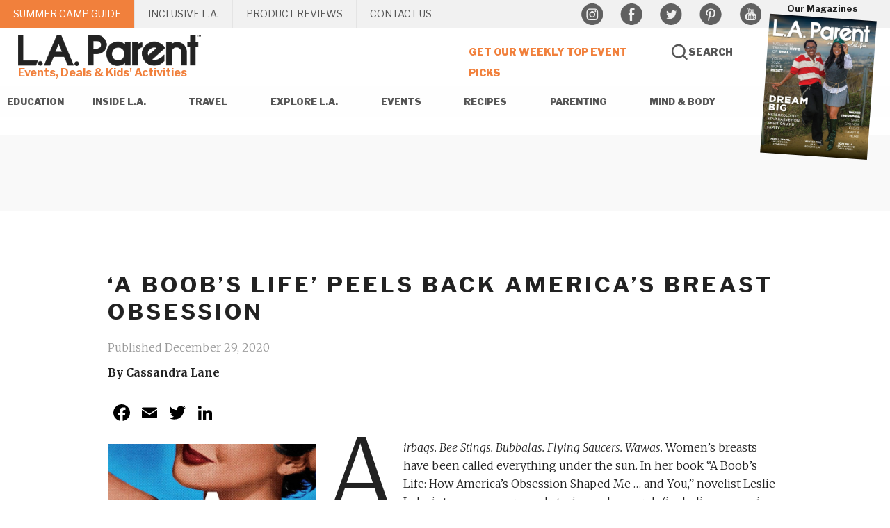

--- FILE ---
content_type: text/html; charset=UTF-8
request_url: https://www.laparent.com/a-boobs-life-peels-back-americas-breast-obsession/
body_size: 53365
content:
<!DOCTYPE html>
<html lang="en-US">
<head >
<meta charset="UTF-8" />
<script type="text/javascript">
/* <![CDATA[ */
var gform;gform||(document.addEventListener("gform_main_scripts_loaded",function(){gform.scriptsLoaded=!0}),document.addEventListener("gform/theme/scripts_loaded",function(){gform.themeScriptsLoaded=!0}),window.addEventListener("DOMContentLoaded",function(){gform.domLoaded=!0}),gform={domLoaded:!1,scriptsLoaded:!1,themeScriptsLoaded:!1,isFormEditor:()=>"function"==typeof InitializeEditor,callIfLoaded:function(o){return!(!gform.domLoaded||!gform.scriptsLoaded||!gform.themeScriptsLoaded&&!gform.isFormEditor()||(gform.isFormEditor()&&console.warn("The use of gform.initializeOnLoaded() is deprecated in the form editor context and will be removed in Gravity Forms 3.1."),o(),0))},initializeOnLoaded:function(o){gform.callIfLoaded(o)||(document.addEventListener("gform_main_scripts_loaded",()=>{gform.scriptsLoaded=!0,gform.callIfLoaded(o)}),document.addEventListener("gform/theme/scripts_loaded",()=>{gform.themeScriptsLoaded=!0,gform.callIfLoaded(o)}),window.addEventListener("DOMContentLoaded",()=>{gform.domLoaded=!0,gform.callIfLoaded(o)}))},hooks:{action:{},filter:{}},addAction:function(o,r,e,t){gform.addHook("action",o,r,e,t)},addFilter:function(o,r,e,t){gform.addHook("filter",o,r,e,t)},doAction:function(o){gform.doHook("action",o,arguments)},applyFilters:function(o){return gform.doHook("filter",o,arguments)},removeAction:function(o,r){gform.removeHook("action",o,r)},removeFilter:function(o,r,e){gform.removeHook("filter",o,r,e)},addHook:function(o,r,e,t,n){null==gform.hooks[o][r]&&(gform.hooks[o][r]=[]);var d=gform.hooks[o][r];null==n&&(n=r+"_"+d.length),gform.hooks[o][r].push({tag:n,callable:e,priority:t=null==t?10:t})},doHook:function(r,o,e){var t;if(e=Array.prototype.slice.call(e,1),null!=gform.hooks[r][o]&&((o=gform.hooks[r][o]).sort(function(o,r){return o.priority-r.priority}),o.forEach(function(o){"function"!=typeof(t=o.callable)&&(t=window[t]),"action"==r?t.apply(null,e):e[0]=t.apply(null,e)})),"filter"==r)return e[0]},removeHook:function(o,r,t,n){var e;null!=gform.hooks[o][r]&&(e=(e=gform.hooks[o][r]).filter(function(o,r,e){return!!(null!=n&&n!=o.tag||null!=t&&t!=o.priority)}),gform.hooks[o][r]=e)}});
/* ]]> */
</script>

<meta name="viewport" content="width=device-width, initial-scale=1" />
<meta name='robots' content='index, follow, max-image-preview:large, max-snippet:-1, max-video-preview:-1' />

	<!-- This site is optimized with the Yoast SEO plugin v26.6 - https://yoast.com/wordpress/plugins/seo/ -->
	<title>&#039;A Boob&#039;s Life&#039; Peels Back America’s Breast Obsession - L.A. Parent</title>
	<meta name="description" content="&#039;A Boob&#039;s Life,&#039; from author Leslie Lehr, uses personal stories and research to portray our obsession with this part of women&#039;s bodies." />
	<link rel="canonical" href="https://www.laparent.com/a-boobs-life-peels-back-americas-breast-obsession/" />
	<meta property="og:locale" content="en_US" />
	<meta property="og:type" content="article" />
	<meta property="og:title" content="&#039;A Boob&#039;s Life&#039; Peels Back America’s Breast Obsession - L.A. Parent" />
	<meta property="og:description" content="&#039;A Boob&#039;s Life,&#039; from author Leslie Lehr, uses personal stories and research to portray our obsession with this part of women&#039;s bodies." />
	<meta property="og:url" content="https://www.laparent.com/a-boobs-life-peels-back-americas-breast-obsession/" />
	<meta property="og:site_name" content="L.A. Parent" />
	<meta property="article:published_time" content="2020-12-29T20:46:27+00:00" />
	<meta property="article:modified_time" content="2021-01-13T17:11:23+00:00" />
	<meta property="og:image" content="https://www.laparent.com/wp-content/uploads/2020/12/ABoobsLife-Book-Cover-Square.jpg" />
	<meta property="og:image:width" content="400" />
	<meta property="og:image:height" content="400" />
	<meta property="og:image:type" content="image/jpeg" />
	<meta name="author" content="@storiesllc" />
	<meta name="twitter:label1" content="Written by" />
	<meta name="twitter:data1" content="@storiesllc" />
	<meta name="twitter:label2" content="Est. reading time" />
	<meta name="twitter:data2" content="2 minutes" />
	<script type="application/ld+json" class="yoast-schema-graph">{"@context":"https://schema.org","@graph":[{"@type":"WebPage","@id":"https://www.laparent.com/a-boobs-life-peels-back-americas-breast-obsession/","url":"https://www.laparent.com/a-boobs-life-peels-back-americas-breast-obsession/","name":"'A Boob's Life' Peels Back America’s Breast Obsession - L.A. Parent","isPartOf":{"@id":"https://www.laparent.com/#website"},"primaryImageOfPage":{"@id":"https://www.laparent.com/a-boobs-life-peels-back-americas-breast-obsession/#primaryimage"},"image":{"@id":"https://www.laparent.com/a-boobs-life-peels-back-americas-breast-obsession/#primaryimage"},"thumbnailUrl":"https://www.laparent.com/wp-content/uploads/2020/12/ABoobsLife-Book-Cover-Square.jpg","datePublished":"2020-12-29T20:46:27+00:00","dateModified":"2021-01-13T17:11:23+00:00","author":{"@id":"https://www.laparent.com/#/schema/person/2328aea3806f472552885e729fd7289d"},"description":"'A Boob's Life,' from author Leslie Lehr, uses personal stories and research to portray our obsession with this part of women's bodies.","breadcrumb":{"@id":"https://www.laparent.com/a-boobs-life-peels-back-americas-breast-obsession/#breadcrumb"},"inLanguage":"en-US","potentialAction":[{"@type":"ReadAction","target":["https://www.laparent.com/a-boobs-life-peels-back-americas-breast-obsession/"]}]},{"@type":"ImageObject","inLanguage":"en-US","@id":"https://www.laparent.com/a-boobs-life-peels-back-americas-breast-obsession/#primaryimage","url":"https://www.laparent.com/wp-content/uploads/2020/12/ABoobsLife-Book-Cover-Square.jpg","contentUrl":"https://www.laparent.com/wp-content/uploads/2020/12/ABoobsLife-Book-Cover-Square.jpg","width":400,"height":400},{"@type":"BreadcrumbList","@id":"https://www.laparent.com/a-boobs-life-peels-back-americas-breast-obsession/#breadcrumb","itemListElement":[{"@type":"ListItem","position":1,"name":"Home","item":"https://www.laparent.com/"},{"@type":"ListItem","position":2,"name":"&#8216;A Boob&#8217;s Life&#8217; Peels Back America’s Breast Obsession"}]},{"@type":"WebSite","@id":"https://www.laparent.com/#website","url":"https://www.laparent.com/","name":"L.A. Parent","description":"Events, Deals &amp; Kids&#039; Activities","potentialAction":[{"@type":"SearchAction","target":{"@type":"EntryPoint","urlTemplate":"https://www.laparent.com/?s={search_term_string}"},"query-input":{"@type":"PropertyValueSpecification","valueRequired":true,"valueName":"search_term_string"}}],"inLanguage":"en-US"},{"@type":"Person","@id":"https://www.laparent.com/#/schema/person/2328aea3806f472552885e729fd7289d","name":"@storiesllc","image":{"@type":"ImageObject","inLanguage":"en-US","@id":"https://www.laparent.com/#/schema/person/image/","url":"https://secure.gravatar.com/avatar/73bec74381da8067ac4e2d64fb6a899e2f56f384a3fb653438008c099c0813e0?s=96&d=mm&r=g","contentUrl":"https://secure.gravatar.com/avatar/73bec74381da8067ac4e2d64fb6a899e2f56f384a3fb653438008c099c0813e0?s=96&d=mm&r=g","caption":"@storiesllc"},"url":"https://www.laparent.com/author/storiesllc/"}]}</script>
	<!-- / Yoast SEO plugin. -->


<link rel='dns-prefetch' href='//static.addtoany.com' />
<link rel='dns-prefetch' href='//fonts.googleapis.com' />
<link rel="alternate" type="application/rss+xml" title="L.A. Parent &raquo; Feed" href="https://www.laparent.com/feed/" />
<link rel="alternate" type="application/rss+xml" title="L.A. Parent &raquo; Comments Feed" href="https://www.laparent.com/comments/feed/" />
<link rel="alternate" type="application/rss+xml" title="L.A. Parent &raquo; &#8216;A Boob&#8217;s Life&#8217; Peels Back America’s Breast Obsession Comments Feed" href="https://www.laparent.com/a-boobs-life-peels-back-americas-breast-obsession/feed/" />
<link rel="alternate" title="oEmbed (JSON)" type="application/json+oembed" href="https://www.laparent.com/wp-json/oembed/1.0/embed?url=https%3A%2F%2Fwww.laparent.com%2Fa-boobs-life-peels-back-americas-breast-obsession%2F" />
<link rel="alternate" title="oEmbed (XML)" type="text/xml+oembed" href="https://www.laparent.com/wp-json/oembed/1.0/embed?url=https%3A%2F%2Fwww.laparent.com%2Fa-boobs-life-peels-back-americas-breast-obsession%2F&#038;format=xml" />
<style id='wp-img-auto-sizes-contain-inline-css' type='text/css'>
img:is([sizes=auto i],[sizes^="auto," i]){contain-intrinsic-size:3000px 1500px}
/*# sourceURL=wp-img-auto-sizes-contain-inline-css */
</style>

<link rel='stylesheet' id='la-parent-css' href='https://www.laparent.com/wp-content/themes/la-parent/style.css?ver=1.0.0' type='text/css' media='all' />
<style id='wp-emoji-styles-inline-css' type='text/css'>

	img.wp-smiley, img.emoji {
		display: inline !important;
		border: none !important;
		box-shadow: none !important;
		height: 1em !important;
		width: 1em !important;
		margin: 0 0.07em !important;
		vertical-align: -0.1em !important;
		background: none !important;
		padding: 0 !important;
	}
/*# sourceURL=wp-emoji-styles-inline-css */
</style>
<link rel='stylesheet' id='wp-block-library-css' href='https://www.laparent.com/wp-includes/css/dist/block-library/style.min.css?ver=6.9' type='text/css' media='all' />
<style id='wp-block-button-inline-css' type='text/css'>
.wp-block-button__link{align-content:center;box-sizing:border-box;cursor:pointer;display:inline-block;height:100%;text-align:center;word-break:break-word}.wp-block-button__link.aligncenter{text-align:center}.wp-block-button__link.alignright{text-align:right}:where(.wp-block-button__link){border-radius:9999px;box-shadow:none;padding:calc(.667em + 2px) calc(1.333em + 2px);text-decoration:none}.wp-block-button[style*=text-decoration] .wp-block-button__link{text-decoration:inherit}.wp-block-buttons>.wp-block-button.has-custom-width{max-width:none}.wp-block-buttons>.wp-block-button.has-custom-width .wp-block-button__link{width:100%}.wp-block-buttons>.wp-block-button.has-custom-font-size .wp-block-button__link{font-size:inherit}.wp-block-buttons>.wp-block-button.wp-block-button__width-25{width:calc(25% - var(--wp--style--block-gap, .5em)*.75)}.wp-block-buttons>.wp-block-button.wp-block-button__width-50{width:calc(50% - var(--wp--style--block-gap, .5em)*.5)}.wp-block-buttons>.wp-block-button.wp-block-button__width-75{width:calc(75% - var(--wp--style--block-gap, .5em)*.25)}.wp-block-buttons>.wp-block-button.wp-block-button__width-100{flex-basis:100%;width:100%}.wp-block-buttons.is-vertical>.wp-block-button.wp-block-button__width-25{width:25%}.wp-block-buttons.is-vertical>.wp-block-button.wp-block-button__width-50{width:50%}.wp-block-buttons.is-vertical>.wp-block-button.wp-block-button__width-75{width:75%}.wp-block-button.is-style-squared,.wp-block-button__link.wp-block-button.is-style-squared{border-radius:0}.wp-block-button.no-border-radius,.wp-block-button__link.no-border-radius{border-radius:0!important}:root :where(.wp-block-button .wp-block-button__link.is-style-outline),:root :where(.wp-block-button.is-style-outline>.wp-block-button__link){border:2px solid;padding:.667em 1.333em}:root :where(.wp-block-button .wp-block-button__link.is-style-outline:not(.has-text-color)),:root :where(.wp-block-button.is-style-outline>.wp-block-button__link:not(.has-text-color)){color:currentColor}:root :where(.wp-block-button .wp-block-button__link.is-style-outline:not(.has-background)),:root :where(.wp-block-button.is-style-outline>.wp-block-button__link:not(.has-background)){background-color:initial;background-image:none}
/*# sourceURL=https://www.laparent.com/wp-includes/blocks/button/style.min.css */
</style>
<style id='wp-block-image-inline-css' type='text/css'>
.wp-block-image>a,.wp-block-image>figure>a{display:inline-block}.wp-block-image img{box-sizing:border-box;height:auto;max-width:100%;vertical-align:bottom}@media not (prefers-reduced-motion){.wp-block-image img.hide{visibility:hidden}.wp-block-image img.show{animation:show-content-image .4s}}.wp-block-image[style*=border-radius] img,.wp-block-image[style*=border-radius]>a{border-radius:inherit}.wp-block-image.has-custom-border img{box-sizing:border-box}.wp-block-image.aligncenter{text-align:center}.wp-block-image.alignfull>a,.wp-block-image.alignwide>a{width:100%}.wp-block-image.alignfull img,.wp-block-image.alignwide img{height:auto;width:100%}.wp-block-image .aligncenter,.wp-block-image .alignleft,.wp-block-image .alignright,.wp-block-image.aligncenter,.wp-block-image.alignleft,.wp-block-image.alignright{display:table}.wp-block-image .aligncenter>figcaption,.wp-block-image .alignleft>figcaption,.wp-block-image .alignright>figcaption,.wp-block-image.aligncenter>figcaption,.wp-block-image.alignleft>figcaption,.wp-block-image.alignright>figcaption{caption-side:bottom;display:table-caption}.wp-block-image .alignleft{float:left;margin:.5em 1em .5em 0}.wp-block-image .alignright{float:right;margin:.5em 0 .5em 1em}.wp-block-image .aligncenter{margin-left:auto;margin-right:auto}.wp-block-image :where(figcaption){margin-bottom:1em;margin-top:.5em}.wp-block-image.is-style-circle-mask img{border-radius:9999px}@supports ((-webkit-mask-image:none) or (mask-image:none)) or (-webkit-mask-image:none){.wp-block-image.is-style-circle-mask img{border-radius:0;-webkit-mask-image:url('data:image/svg+xml;utf8,<svg viewBox="0 0 100 100" xmlns="http://www.w3.org/2000/svg"><circle cx="50" cy="50" r="50"/></svg>');mask-image:url('data:image/svg+xml;utf8,<svg viewBox="0 0 100 100" xmlns="http://www.w3.org/2000/svg"><circle cx="50" cy="50" r="50"/></svg>');mask-mode:alpha;-webkit-mask-position:center;mask-position:center;-webkit-mask-repeat:no-repeat;mask-repeat:no-repeat;-webkit-mask-size:contain;mask-size:contain}}:root :where(.wp-block-image.is-style-rounded img,.wp-block-image .is-style-rounded img){border-radius:9999px}.wp-block-image figure{margin:0}.wp-lightbox-container{display:flex;flex-direction:column;position:relative}.wp-lightbox-container img{cursor:zoom-in}.wp-lightbox-container img:hover+button{opacity:1}.wp-lightbox-container button{align-items:center;backdrop-filter:blur(16px) saturate(180%);background-color:#5a5a5a40;border:none;border-radius:4px;cursor:zoom-in;display:flex;height:20px;justify-content:center;opacity:0;padding:0;position:absolute;right:16px;text-align:center;top:16px;width:20px;z-index:100}@media not (prefers-reduced-motion){.wp-lightbox-container button{transition:opacity .2s ease}}.wp-lightbox-container button:focus-visible{outline:3px auto #5a5a5a40;outline:3px auto -webkit-focus-ring-color;outline-offset:3px}.wp-lightbox-container button:hover{cursor:pointer;opacity:1}.wp-lightbox-container button:focus{opacity:1}.wp-lightbox-container button:focus,.wp-lightbox-container button:hover,.wp-lightbox-container button:not(:hover):not(:active):not(.has-background){background-color:#5a5a5a40;border:none}.wp-lightbox-overlay{box-sizing:border-box;cursor:zoom-out;height:100vh;left:0;overflow:hidden;position:fixed;top:0;visibility:hidden;width:100%;z-index:100000}.wp-lightbox-overlay .close-button{align-items:center;cursor:pointer;display:flex;justify-content:center;min-height:40px;min-width:40px;padding:0;position:absolute;right:calc(env(safe-area-inset-right) + 16px);top:calc(env(safe-area-inset-top) + 16px);z-index:5000000}.wp-lightbox-overlay .close-button:focus,.wp-lightbox-overlay .close-button:hover,.wp-lightbox-overlay .close-button:not(:hover):not(:active):not(.has-background){background:none;border:none}.wp-lightbox-overlay .lightbox-image-container{height:var(--wp--lightbox-container-height);left:50%;overflow:hidden;position:absolute;top:50%;transform:translate(-50%,-50%);transform-origin:top left;width:var(--wp--lightbox-container-width);z-index:9999999999}.wp-lightbox-overlay .wp-block-image{align-items:center;box-sizing:border-box;display:flex;height:100%;justify-content:center;margin:0;position:relative;transform-origin:0 0;width:100%;z-index:3000000}.wp-lightbox-overlay .wp-block-image img{height:var(--wp--lightbox-image-height);min-height:var(--wp--lightbox-image-height);min-width:var(--wp--lightbox-image-width);width:var(--wp--lightbox-image-width)}.wp-lightbox-overlay .wp-block-image figcaption{display:none}.wp-lightbox-overlay button{background:none;border:none}.wp-lightbox-overlay .scrim{background-color:#fff;height:100%;opacity:.9;position:absolute;width:100%;z-index:2000000}.wp-lightbox-overlay.active{visibility:visible}@media not (prefers-reduced-motion){.wp-lightbox-overlay.active{animation:turn-on-visibility .25s both}.wp-lightbox-overlay.active img{animation:turn-on-visibility .35s both}.wp-lightbox-overlay.show-closing-animation:not(.active){animation:turn-off-visibility .35s both}.wp-lightbox-overlay.show-closing-animation:not(.active) img{animation:turn-off-visibility .25s both}.wp-lightbox-overlay.zoom.active{animation:none;opacity:1;visibility:visible}.wp-lightbox-overlay.zoom.active .lightbox-image-container{animation:lightbox-zoom-in .4s}.wp-lightbox-overlay.zoom.active .lightbox-image-container img{animation:none}.wp-lightbox-overlay.zoom.active .scrim{animation:turn-on-visibility .4s forwards}.wp-lightbox-overlay.zoom.show-closing-animation:not(.active){animation:none}.wp-lightbox-overlay.zoom.show-closing-animation:not(.active) .lightbox-image-container{animation:lightbox-zoom-out .4s}.wp-lightbox-overlay.zoom.show-closing-animation:not(.active) .lightbox-image-container img{animation:none}.wp-lightbox-overlay.zoom.show-closing-animation:not(.active) .scrim{animation:turn-off-visibility .4s forwards}}@keyframes show-content-image{0%{visibility:hidden}99%{visibility:hidden}to{visibility:visible}}@keyframes turn-on-visibility{0%{opacity:0}to{opacity:1}}@keyframes turn-off-visibility{0%{opacity:1;visibility:visible}99%{opacity:0;visibility:visible}to{opacity:0;visibility:hidden}}@keyframes lightbox-zoom-in{0%{transform:translate(calc((-100vw + var(--wp--lightbox-scrollbar-width))/2 + var(--wp--lightbox-initial-left-position)),calc(-50vh + var(--wp--lightbox-initial-top-position))) scale(var(--wp--lightbox-scale))}to{transform:translate(-50%,-50%) scale(1)}}@keyframes lightbox-zoom-out{0%{transform:translate(-50%,-50%) scale(1);visibility:visible}99%{visibility:visible}to{transform:translate(calc((-100vw + var(--wp--lightbox-scrollbar-width))/2 + var(--wp--lightbox-initial-left-position)),calc(-50vh + var(--wp--lightbox-initial-top-position))) scale(var(--wp--lightbox-scale));visibility:hidden}}
/*# sourceURL=https://www.laparent.com/wp-includes/blocks/image/style.min.css */
</style>
<style id='wp-block-buttons-inline-css' type='text/css'>
.wp-block-buttons{box-sizing:border-box}.wp-block-buttons.is-vertical{flex-direction:column}.wp-block-buttons.is-vertical>.wp-block-button:last-child{margin-bottom:0}.wp-block-buttons>.wp-block-button{display:inline-block;margin:0}.wp-block-buttons.is-content-justification-left{justify-content:flex-start}.wp-block-buttons.is-content-justification-left.is-vertical{align-items:flex-start}.wp-block-buttons.is-content-justification-center{justify-content:center}.wp-block-buttons.is-content-justification-center.is-vertical{align-items:center}.wp-block-buttons.is-content-justification-right{justify-content:flex-end}.wp-block-buttons.is-content-justification-right.is-vertical{align-items:flex-end}.wp-block-buttons.is-content-justification-space-between{justify-content:space-between}.wp-block-buttons.aligncenter{text-align:center}.wp-block-buttons:not(.is-content-justification-space-between,.is-content-justification-right,.is-content-justification-left,.is-content-justification-center) .wp-block-button.aligncenter{margin-left:auto;margin-right:auto;width:100%}.wp-block-buttons[style*=text-decoration] .wp-block-button,.wp-block-buttons[style*=text-decoration] .wp-block-button__link{text-decoration:inherit}.wp-block-buttons.has-custom-font-size .wp-block-button__link{font-size:inherit}.wp-block-buttons .wp-block-button__link{width:100%}.wp-block-button.aligncenter{text-align:center}
/*# sourceURL=https://www.laparent.com/wp-includes/blocks/buttons/style.min.css */
</style>
<style id='wp-block-paragraph-inline-css' type='text/css'>
.is-small-text{font-size:.875em}.is-regular-text{font-size:1em}.is-large-text{font-size:2.25em}.is-larger-text{font-size:3em}.has-drop-cap:not(:focus):first-letter{float:left;font-size:8.4em;font-style:normal;font-weight:100;line-height:.68;margin:.05em .1em 0 0;text-transform:uppercase}body.rtl .has-drop-cap:not(:focus):first-letter{float:none;margin-left:.1em}p.has-drop-cap.has-background{overflow:hidden}:root :where(p.has-background){padding:1.25em 2.375em}:where(p.has-text-color:not(.has-link-color)) a{color:inherit}p.has-text-align-left[style*="writing-mode:vertical-lr"],p.has-text-align-right[style*="writing-mode:vertical-rl"]{rotate:180deg}
/*# sourceURL=https://www.laparent.com/wp-includes/blocks/paragraph/style.min.css */
</style>
<style id='global-styles-inline-css' type='text/css'>
:root{--wp--preset--aspect-ratio--square: 1;--wp--preset--aspect-ratio--4-3: 4/3;--wp--preset--aspect-ratio--3-4: 3/4;--wp--preset--aspect-ratio--3-2: 3/2;--wp--preset--aspect-ratio--2-3: 2/3;--wp--preset--aspect-ratio--16-9: 16/9;--wp--preset--aspect-ratio--9-16: 9/16;--wp--preset--color--black: #000000;--wp--preset--color--cyan-bluish-gray: #abb8c3;--wp--preset--color--white: #ffffff;--wp--preset--color--pale-pink: #f78da7;--wp--preset--color--vivid-red: #cf2e2e;--wp--preset--color--luminous-vivid-orange: #ff6900;--wp--preset--color--luminous-vivid-amber: #fcb900;--wp--preset--color--light-green-cyan: #7bdcb5;--wp--preset--color--vivid-green-cyan: #00d084;--wp--preset--color--pale-cyan-blue: #8ed1fc;--wp--preset--color--vivid-cyan-blue: #0693e3;--wp--preset--color--vivid-purple: #9b51e0;--wp--preset--gradient--vivid-cyan-blue-to-vivid-purple: linear-gradient(135deg,rgb(6,147,227) 0%,rgb(155,81,224) 100%);--wp--preset--gradient--light-green-cyan-to-vivid-green-cyan: linear-gradient(135deg,rgb(122,220,180) 0%,rgb(0,208,130) 100%);--wp--preset--gradient--luminous-vivid-amber-to-luminous-vivid-orange: linear-gradient(135deg,rgb(252,185,0) 0%,rgb(255,105,0) 100%);--wp--preset--gradient--luminous-vivid-orange-to-vivid-red: linear-gradient(135deg,rgb(255,105,0) 0%,rgb(207,46,46) 100%);--wp--preset--gradient--very-light-gray-to-cyan-bluish-gray: linear-gradient(135deg,rgb(238,238,238) 0%,rgb(169,184,195) 100%);--wp--preset--gradient--cool-to-warm-spectrum: linear-gradient(135deg,rgb(74,234,220) 0%,rgb(151,120,209) 20%,rgb(207,42,186) 40%,rgb(238,44,130) 60%,rgb(251,105,98) 80%,rgb(254,248,76) 100%);--wp--preset--gradient--blush-light-purple: linear-gradient(135deg,rgb(255,206,236) 0%,rgb(152,150,240) 100%);--wp--preset--gradient--blush-bordeaux: linear-gradient(135deg,rgb(254,205,165) 0%,rgb(254,45,45) 50%,rgb(107,0,62) 100%);--wp--preset--gradient--luminous-dusk: linear-gradient(135deg,rgb(255,203,112) 0%,rgb(199,81,192) 50%,rgb(65,88,208) 100%);--wp--preset--gradient--pale-ocean: linear-gradient(135deg,rgb(255,245,203) 0%,rgb(182,227,212) 50%,rgb(51,167,181) 100%);--wp--preset--gradient--electric-grass: linear-gradient(135deg,rgb(202,248,128) 0%,rgb(113,206,126) 100%);--wp--preset--gradient--midnight: linear-gradient(135deg,rgb(2,3,129) 0%,rgb(40,116,252) 100%);--wp--preset--font-size--small: 13px;--wp--preset--font-size--medium: 20px;--wp--preset--font-size--large: 36px;--wp--preset--font-size--x-large: 42px;--wp--preset--spacing--20: 0.44rem;--wp--preset--spacing--30: 0.67rem;--wp--preset--spacing--40: 1rem;--wp--preset--spacing--50: 1.5rem;--wp--preset--spacing--60: 2.25rem;--wp--preset--spacing--70: 3.38rem;--wp--preset--spacing--80: 5.06rem;--wp--preset--shadow--natural: 6px 6px 9px rgba(0, 0, 0, 0.2);--wp--preset--shadow--deep: 12px 12px 50px rgba(0, 0, 0, 0.4);--wp--preset--shadow--sharp: 6px 6px 0px rgba(0, 0, 0, 0.2);--wp--preset--shadow--outlined: 6px 6px 0px -3px rgb(255, 255, 255), 6px 6px rgb(0, 0, 0);--wp--preset--shadow--crisp: 6px 6px 0px rgb(0, 0, 0);}:where(.is-layout-flex){gap: 0.5em;}:where(.is-layout-grid){gap: 0.5em;}body .is-layout-flex{display: flex;}.is-layout-flex{flex-wrap: wrap;align-items: center;}.is-layout-flex > :is(*, div){margin: 0;}body .is-layout-grid{display: grid;}.is-layout-grid > :is(*, div){margin: 0;}:where(.wp-block-columns.is-layout-flex){gap: 2em;}:where(.wp-block-columns.is-layout-grid){gap: 2em;}:where(.wp-block-post-template.is-layout-flex){gap: 1.25em;}:where(.wp-block-post-template.is-layout-grid){gap: 1.25em;}.has-black-color{color: var(--wp--preset--color--black) !important;}.has-cyan-bluish-gray-color{color: var(--wp--preset--color--cyan-bluish-gray) !important;}.has-white-color{color: var(--wp--preset--color--white) !important;}.has-pale-pink-color{color: var(--wp--preset--color--pale-pink) !important;}.has-vivid-red-color{color: var(--wp--preset--color--vivid-red) !important;}.has-luminous-vivid-orange-color{color: var(--wp--preset--color--luminous-vivid-orange) !important;}.has-luminous-vivid-amber-color{color: var(--wp--preset--color--luminous-vivid-amber) !important;}.has-light-green-cyan-color{color: var(--wp--preset--color--light-green-cyan) !important;}.has-vivid-green-cyan-color{color: var(--wp--preset--color--vivid-green-cyan) !important;}.has-pale-cyan-blue-color{color: var(--wp--preset--color--pale-cyan-blue) !important;}.has-vivid-cyan-blue-color{color: var(--wp--preset--color--vivid-cyan-blue) !important;}.has-vivid-purple-color{color: var(--wp--preset--color--vivid-purple) !important;}.has-black-background-color{background-color: var(--wp--preset--color--black) !important;}.has-cyan-bluish-gray-background-color{background-color: var(--wp--preset--color--cyan-bluish-gray) !important;}.has-white-background-color{background-color: var(--wp--preset--color--white) !important;}.has-pale-pink-background-color{background-color: var(--wp--preset--color--pale-pink) !important;}.has-vivid-red-background-color{background-color: var(--wp--preset--color--vivid-red) !important;}.has-luminous-vivid-orange-background-color{background-color: var(--wp--preset--color--luminous-vivid-orange) !important;}.has-luminous-vivid-amber-background-color{background-color: var(--wp--preset--color--luminous-vivid-amber) !important;}.has-light-green-cyan-background-color{background-color: var(--wp--preset--color--light-green-cyan) !important;}.has-vivid-green-cyan-background-color{background-color: var(--wp--preset--color--vivid-green-cyan) !important;}.has-pale-cyan-blue-background-color{background-color: var(--wp--preset--color--pale-cyan-blue) !important;}.has-vivid-cyan-blue-background-color{background-color: var(--wp--preset--color--vivid-cyan-blue) !important;}.has-vivid-purple-background-color{background-color: var(--wp--preset--color--vivid-purple) !important;}.has-black-border-color{border-color: var(--wp--preset--color--black) !important;}.has-cyan-bluish-gray-border-color{border-color: var(--wp--preset--color--cyan-bluish-gray) !important;}.has-white-border-color{border-color: var(--wp--preset--color--white) !important;}.has-pale-pink-border-color{border-color: var(--wp--preset--color--pale-pink) !important;}.has-vivid-red-border-color{border-color: var(--wp--preset--color--vivid-red) !important;}.has-luminous-vivid-orange-border-color{border-color: var(--wp--preset--color--luminous-vivid-orange) !important;}.has-luminous-vivid-amber-border-color{border-color: var(--wp--preset--color--luminous-vivid-amber) !important;}.has-light-green-cyan-border-color{border-color: var(--wp--preset--color--light-green-cyan) !important;}.has-vivid-green-cyan-border-color{border-color: var(--wp--preset--color--vivid-green-cyan) !important;}.has-pale-cyan-blue-border-color{border-color: var(--wp--preset--color--pale-cyan-blue) !important;}.has-vivid-cyan-blue-border-color{border-color: var(--wp--preset--color--vivid-cyan-blue) !important;}.has-vivid-purple-border-color{border-color: var(--wp--preset--color--vivid-purple) !important;}.has-vivid-cyan-blue-to-vivid-purple-gradient-background{background: var(--wp--preset--gradient--vivid-cyan-blue-to-vivid-purple) !important;}.has-light-green-cyan-to-vivid-green-cyan-gradient-background{background: var(--wp--preset--gradient--light-green-cyan-to-vivid-green-cyan) !important;}.has-luminous-vivid-amber-to-luminous-vivid-orange-gradient-background{background: var(--wp--preset--gradient--luminous-vivid-amber-to-luminous-vivid-orange) !important;}.has-luminous-vivid-orange-to-vivid-red-gradient-background{background: var(--wp--preset--gradient--luminous-vivid-orange-to-vivid-red) !important;}.has-very-light-gray-to-cyan-bluish-gray-gradient-background{background: var(--wp--preset--gradient--very-light-gray-to-cyan-bluish-gray) !important;}.has-cool-to-warm-spectrum-gradient-background{background: var(--wp--preset--gradient--cool-to-warm-spectrum) !important;}.has-blush-light-purple-gradient-background{background: var(--wp--preset--gradient--blush-light-purple) !important;}.has-blush-bordeaux-gradient-background{background: var(--wp--preset--gradient--blush-bordeaux) !important;}.has-luminous-dusk-gradient-background{background: var(--wp--preset--gradient--luminous-dusk) !important;}.has-pale-ocean-gradient-background{background: var(--wp--preset--gradient--pale-ocean) !important;}.has-electric-grass-gradient-background{background: var(--wp--preset--gradient--electric-grass) !important;}.has-midnight-gradient-background{background: var(--wp--preset--gradient--midnight) !important;}.has-small-font-size{font-size: var(--wp--preset--font-size--small) !important;}.has-medium-font-size{font-size: var(--wp--preset--font-size--medium) !important;}.has-large-font-size{font-size: var(--wp--preset--font-size--large) !important;}.has-x-large-font-size{font-size: var(--wp--preset--font-size--x-large) !important;}
/*# sourceURL=global-styles-inline-css */
</style>
<style id='block-style-variation-styles-inline-css' type='text/css'>
:root :where(.wp-block-button.is-style-outline--2 .wp-block-button__link){background: transparent none;border-color: currentColor;border-width: 2px;border-style: solid;color: currentColor;padding-top: 0.667em;padding-right: 1.33em;padding-bottom: 0.667em;padding-left: 1.33em;}
/*# sourceURL=block-style-variation-styles-inline-css */
</style>

<style id='classic-theme-styles-inline-css' type='text/css'>
/*! This file is auto-generated */
.wp-block-button__link{color:#fff;background-color:#32373c;border-radius:9999px;box-shadow:none;text-decoration:none;padding:calc(.667em + 2px) calc(1.333em + 2px);font-size:1.125em}.wp-block-file__button{background:#32373c;color:#fff;text-decoration:none}
/*# sourceURL=/wp-includes/css/classic-themes.min.css */
</style>
<link rel='stylesheet' id='categories-images-styles-css' href='https://www.laparent.com/wp-content/plugins/categories-images/assets/css/zci-styles.css?ver=3.3.1' type='text/css' media='all' />
<link rel='stylesheet' id='wpa-css-css' href='https://www.laparent.com/wp-content/plugins/honeypot/includes/css/wpa.css?ver=2.3.04' type='text/css' media='all' />
<link rel='stylesheet' id='alata-css' href='//fonts.googleapis.com/css2?family=Alata&#038;display=swap&#038;ver=2' type='text/css' media='all' />
<link rel='stylesheet' id='libre_franklin-css' href='//fonts.googleapis.com/css2?family=Libre+Franklin%3Aital%2Cwght%400%2C100%3B0%2C400%3B0%2C700%3B0%2C900%3B1%2C400%3B1%2C700&#038;display=swap&#038;ver=2' type='text/css' media='all' />
<link rel='stylesheet' id='alfa_slab_one-css' href='//fonts.googleapis.com/css2?family=Alfa+Slab+One&#038;display=swap&#038;ver=2' type='text/css' media='all' />
<link rel='stylesheet' id='merriweather-css' href='//fonts.googleapis.com/css2?family=Merriweather%3Aital%2Cwght%400%2C300%3B0%2C700%3B1%2C300%3B1%2C700&#038;display=swap&#038;ver=2' type='text/css' media='all' />
<link rel='stylesheet' id='gutenberg-css' href='https://www.laparent.com/wp-content/themes/la-parent/gutenberg.css?ver=1.0.0' type='text/css' media='1' />
<link rel='stylesheet' id='slb_core-css' href='https://www.laparent.com/wp-content/plugins/simple-lightbox/client/css/app.css?ver=2.9.4' type='text/css' media='all' />
<link rel='stylesheet' id='addtoany-css' href='https://www.laparent.com/wp-content/plugins/add-to-any/addtoany.min.css?ver=1.16' type='text/css' media='all' />
<script type="text/javascript" id="addtoany-core-js-before">
/* <![CDATA[ */
window.a2a_config=window.a2a_config||{};a2a_config.callbacks=[];a2a_config.overlays=[];a2a_config.templates={};
a2a_config.icon_color="transparent,#000000";

//# sourceURL=addtoany-core-js-before
/* ]]> */
</script>
<script type="text/javascript" defer src="https://static.addtoany.com/menu/page.js" id="addtoany-core-js"></script>
<script type="text/javascript" src="https://www.laparent.com/wp-includes/js/jquery/jquery.min.js?ver=3.7.1" id="jquery-core-js"></script>
<script type="text/javascript" src="https://www.laparent.com/wp-includes/js/jquery/jquery-migrate.min.js?ver=3.4.1" id="jquery-migrate-js"></script>
<script type="text/javascript" defer src="https://www.laparent.com/wp-content/plugins/add-to-any/addtoany.min.js?ver=1.1" id="addtoany-jquery-js"></script>
<script type="text/javascript" id="adrotate-dyngroup-js-extra">
/* <![CDATA[ */
var impression_object = {"ajax_url":"https://www.laparent.com/wp-admin/admin-ajax.php"};
//# sourceURL=adrotate-dyngroup-js-extra
/* ]]> */
</script>
<script type="text/javascript" src="https://www.laparent.com/wp-content/plugins/adrotate-pro1/library/jquery.adrotate.dyngroup.js" id="adrotate-dyngroup-js"></script>
<script type="text/javascript" id="adrotate-clicktracker-js-extra">
/* <![CDATA[ */
var click_object = {"ajax_url":"https://www.laparent.com/wp-admin/admin-ajax.php"};
//# sourceURL=adrotate-clicktracker-js-extra
/* ]]> */
</script>
<script type="text/javascript" src="https://www.laparent.com/wp-content/plugins/adrotate-pro1/library/jquery.adrotate.clicktracker.js" id="adrotate-clicktracker-js"></script>
<script type="text/javascript" src="https://www.laparent.com/wp-content/themes/la-parent/js/functions.js?ver=6.9" id="jq-js"></script>
<script type="text/javascript" src="https://www.laparent.com/wp-content/themes/la-parent/js/jquery.cookie.js?ver=6.9" id="jq-cookies-js"></script>
<script type="text/javascript" src="https://www.laparent.com/wp-content/themes/la-parent/js/jquery.gravity_word_count.js?ver=6.9" id="gravity-forms-jq-js"></script>
<link rel="EditURI" type="application/rsd+xml" title="RSD" href="https://www.laparent.com/xmlrpc.php?rsd" />
<meta name="generator" content="WordPress 6.9" />

<!-- This site is using AdRotate v5.8.1 Professional to display their advertisements - https://ajdg.solutions/ -->
<!-- AdRotate CSS -->
<style type="text/css" media="screen">
	.g { margin:0px; padding:0px; overflow:hidden; line-height:1; zoom:1; }
	.g img { height:auto; }
	.g-col { position:relative; float:left; }
	.g-col:first-child { margin-left: 0; }
	.g-col:last-child { margin-right: 0; }
	.g-16 { margin:0px 0px 0px 0px; width:100%; max-width:728px; height:100%; max-height:90px; }
	.g-15 { margin:0px 0px 0px 0px; width:100%; max-width:970px; height:100%; max-height:250px; }
	@media only screen and (max-width: 480px) {
		.g-col, .g-dyn, .g-single { width:100%; margin-left:0; margin-right:0; }
	}
</style>
<!-- /AdRotate CSS -->

<link rel="icon" href="https://www.laparent.com/wp-content/themes/la-parent/images/favicon.ico" />
<script src="https://impress.broadstreetads.com/ndisplay/8605.js" async></script>
<!-- Global site tag (gtag.js) - Google Analytics -->
<script async src="https://www.googletagmanager.com/gtag/js?id=G-7D2J2MX1T9"></script>
<script>
  window.dataLayer = window.dataLayer || [];
  function gtag(){dataLayer.push(arguments);}
  gtag('js', new Date());

  gtag('config', 'G-7D2J2MX1T9');
</script>
<meta name="google-site-verification" content="Rh9uapl53DwLDEiA7gryu9peHlNHrrOahfTNUaDGNQY" /><!-- AdRotate JS -->
<script type="text/javascript">
jQuery(document).ready(function(){if(jQuery.fn.gslider) {
	jQuery('.g-15').gslider({groupid:15,speed:10000,repeat_impressions:'Y'});
	jQuery('.g-16').gslider({groupid:16,speed:10000,repeat_impressions:'Y'});
}});
</script>
<!-- /AdRotate JS -->

<link rel='stylesheet' id='gform_apc_theme-css' href='https://www.laparent.com/wp-content/plugins/gravityformsadvancedpostcreation/assets/css/dist/theme.min.css?ver=1.6.1' type='text/css' media='all' />
</head>
<body data-rsssl=1 class="wp-singular post-template-default single single-post postid-181167 single-format-standard wp-theme-genesis wp-child-theme-la-parent full-width-content genesis-breadcrumbs-hidden"><div class="site-container"><!-- Start Search -->
<div class="search-popup">
	<div class="wrap">
		<a id="close-search" class="close-button">Close</a>
		<section id="search-4" class="widget widget_search"><div class="widget-wrap"><form class="search-form" method="get" action="https://www.laparent.com/" role="search"><input class="search-form-input" type="search" name="s" id="searchform-1" placeholder="Search this website"><input class="search-form-submit" type="submit" value="Search"><meta content="https://www.laparent.com/?s={s}"></form></div></section>
	</div>
</div>
<!-- End Search-->
<div id="top-bar"><div class="wrap"><nav class="nav-secondary" aria-label="Secondary"><div class="wrap"><ul id="menu-secondary-navigation" class="menu genesis-nav-menu menu-secondary"><li id="menu-item-239587" class="menu-item menu-item-type-post_type menu-item-object-page menu-item-239587"><a href="https://www.laparent.com/summer-camp-guide/"><span >Summer Camp Guide</span></a></li>
<li id="menu-item-232164" class="menu-item menu-item-type-taxonomy menu-item-object-category menu-item-has-children menu-item-232164"><a href="https://www.laparent.com/content/special-needs/"><span >Inclusive L.A.</span></a>
<ul class="sub-menu">
	<li id="menu-item-230318" class="menu-item menu-item-type-custom menu-item-object-custom menu-item-230318"><a href="https://app.scenethink.com/l-a-parent/lists/1545"><span >Events</span></a></li>
	<li id="menu-item-232315" class="menu-item menu-item-type-taxonomy menu-item-object-category menu-item-232315"><a href="https://www.laparent.com/content/special-needs/"><span >Resources</span></a></li>
</ul>
</li>
<li id="menu-item-216923" class="menu-item menu-item-type-custom menu-item-object-custom menu-item-has-children menu-item-216923"><a><span >Product Reviews</span></a>
<ul class="sub-menu">
	<li id="menu-item-182379" class="menu-item menu-item-type-taxonomy menu-item-object-category menu-item-182379"><a href="https://www.laparent.com/favorites/product-reviews/"><span >L.A. Parent Reviews</span></a></li>
	<li id="menu-item-216924" class="menu-item menu-item-type-custom menu-item-object-custom menu-item-216924"><a target="_blank" href="https://www.laparent.com/nappa-awards/"><span >Latest NAPPA Award Winners</span></a></li>
</ul>
</li>
<li id="menu-item-229877" class="menu-item menu-item-type-post_type menu-item-object-page menu-item-229877"><a href="https://www.laparent.com/contact-us/"><span >Contact Us</span></a></li>
</ul></div></nav><div class="social-media">
	<div class="menu-social-media-container"><ul id="menu-social-media" class="menu"><li id="menu-item-4738" class="instagram menu-item menu-item-type-custom menu-item-object-custom menu-item-4738"><span><a target="_blank" href="https://instagram.com/laparentmag">Instagram</a></span></li>
<li id="menu-item-4734" class="facebook menu-item menu-item-type-custom menu-item-object-custom menu-item-4734"><span><a target="_blank" href="https://www.facebook.com/LAParent">Facebook</a></span></li>
<li id="menu-item-4735" class="twitter menu-item menu-item-type-custom menu-item-object-custom menu-item-4735"><span><a target="_blank" href="https://www.twitter.com/laparentmag">Twitter</a></span></li>
<li id="menu-item-4736" class="pinterest menu-item menu-item-type-custom menu-item-object-custom menu-item-4736"><span><a target="_blank" href="https://www.pinterest.com/laparentmag/">Pinterest</a></span></li>
<li id="menu-item-4737" class="youtube menu-item menu-item-type-custom menu-item-object-custom menu-item-4737"><span><a target="_blank" href="https://www.youtube.com/channel/UCPATBs3QXX9UjfNhNVfJwQg">YouTube</a></span></li>
</ul></div></div>
</div></div><header class="site-header"><div class="wrap"><div class="title-area"><p class="site-title"><a href="https://www.laparent.com/">L.A. Parent</a></p><p class="site-description">Events, Deals &amp; Kids&#039; Activities</p></div><div class="widget-area header-widget-area"><section class="featured-content">
<h4>Our Magazines</h4>
		
																    	<a target="_blank" href="https://www.mirabelsmagazinecentral.com/digitaledition/index.html?id=8a6b553c-b5bf-4e92-a4fe-07a5e96e6aec"><img width="789" height="1024" src="https://www.laparent.com/wp-content/uploads/2020/12/12-20-Cover-789x1024.jpg" class="attachment-large size-large" alt="" decoding="async" fetchpriority="high" srcset="https://www.laparent.com/wp-content/uploads/2020/12/12-20-Cover-789x1024.jpg 789w, https://www.laparent.com/wp-content/uploads/2020/12/12-20-Cover-231x300.jpg 231w, https://www.laparent.com/wp-content/uploads/2020/12/12-20-Cover-768x997.jpg 768w, https://www.laparent.com/wp-content/uploads/2020/12/12-20-Cover-1183x1536.jpg 1183w, https://www.laparent.com/wp-content/uploads/2020/12/12-20-Cover-scaled.jpg 1577w" sizes="(max-width: 789px) 100vw, 789px" /><span>Read Our Magazine</span></a>
																    	<a target="_blank" href="https://www.mirabelsmagazinecentral.com/digitaledition/index.html?id=14853802-a314-4c8e-bd8e-705cbcf98e54"><img width="350" height="454" src="https://www.laparent.com/wp-content/uploads/2021/02/Jan-2021.jpg" class="attachment-large size-large" alt="" decoding="async" srcset="https://www.laparent.com/wp-content/uploads/2021/02/Jan-2021.jpg 350w, https://www.laparent.com/wp-content/uploads/2021/02/Jan-2021-231x300.jpg 231w" sizes="(max-width: 350px) 100vw, 350px" /><span>Read Our Magazine</span></a>
																    	<a target="_blank" href="https://www.mirabelsmagazinecentral.com/digitaledition/index.html?id=db4bc5e5-3970-45ff-9752-c9c8bd4a4665"><img width="789" height="1024" src="https://www.laparent.com/wp-content/uploads/2021/03/Cover-Mar-Apr-2021-789x1024.jpg" class="attachment-large size-large" alt="" decoding="async" srcset="https://www.laparent.com/wp-content/uploads/2021/03/Cover-Mar-Apr-2021-789x1024.jpg 789w, https://www.laparent.com/wp-content/uploads/2021/03/Cover-Mar-Apr-2021-231x300.jpg 231w, https://www.laparent.com/wp-content/uploads/2021/03/Cover-Mar-Apr-2021-768x997.jpg 768w, https://www.laparent.com/wp-content/uploads/2021/03/Cover-Mar-Apr-2021-1183x1536.jpg 1183w, https://www.laparent.com/wp-content/uploads/2021/03/Cover-Mar-Apr-2021-scaled.jpg 1577w" sizes="(max-width: 789px) 100vw, 789px" /><span>Read Our Magazine</span></a>
																    	<a target="_blank" href="https://www.mirabelsmagazinecentral.com/digitaledition/index.html?id=61efa56c-60a8-4e83-9be1-6d389531d952"><img width="789" height="1024" src="https://www.laparent.com/wp-content/uploads/2021/05/May-Jun-2021-Cover-789x1024.jpg" class="attachment-large size-large" alt="May-Jun 2021 Cover" decoding="async" srcset="https://www.laparent.com/wp-content/uploads/2021/05/May-Jun-2021-Cover-789x1024.jpg 789w, https://www.laparent.com/wp-content/uploads/2021/05/May-Jun-2021-Cover-231x300.jpg 231w, https://www.laparent.com/wp-content/uploads/2021/05/May-Jun-2021-Cover-768x997.jpg 768w, https://www.laparent.com/wp-content/uploads/2021/05/May-Jun-2021-Cover-1183x1536.jpg 1183w, https://www.laparent.com/wp-content/uploads/2021/05/May-Jun-2021-Cover-scaled.jpg 1577w" sizes="(max-width: 789px) 100vw, 789px" /><span>Read Our Magazine</span></a>
																    	<a target="_blank" href="https://www.mirabelsmagazinecentral.com/digitaledition/index.html?id=d36aaf06-ea90-4af1-bcb9-c3709dd3b99b"><img width="789" height="1024" src="https://www.laparent.com/wp-content/uploads/2021/07/Jul-Aug-2021-Cover1-789x1024.jpg" class="attachment-large size-large" alt="" decoding="async" srcset="https://www.laparent.com/wp-content/uploads/2021/07/Jul-Aug-2021-Cover1-789x1024.jpg 789w, https://www.laparent.com/wp-content/uploads/2021/07/Jul-Aug-2021-Cover1-231x300.jpg 231w, https://www.laparent.com/wp-content/uploads/2021/07/Jul-Aug-2021-Cover1-768x997.jpg 768w, https://www.laparent.com/wp-content/uploads/2021/07/Jul-Aug-2021-Cover1.jpg 1000w" sizes="(max-width: 789px) 100vw, 789px" /><span>Read Our Magazine</span></a>
																    	<a target="_blank" href="https://www.mirabelsmagazinecentral.com/digitaledition/index.html?id=cc38a766-d8fe-46ef-b34e-9430e27018d7"><img width="789" height="1024" src="https://www.laparent.com/wp-content/uploads/2021/09/Sep-Oct-2021-Cover-789x1024.jpg" class="attachment-large size-large" alt="" decoding="async" srcset="https://www.laparent.com/wp-content/uploads/2021/09/Sep-Oct-2021-Cover-789x1024.jpg 789w, https://www.laparent.com/wp-content/uploads/2021/09/Sep-Oct-2021-Cover-231x300.jpg 231w, https://www.laparent.com/wp-content/uploads/2021/09/Sep-Oct-2021-Cover-768x997.jpg 768w, https://www.laparent.com/wp-content/uploads/2021/09/Sep-Oct-2021-Cover-1183x1536.jpg 1183w, https://www.laparent.com/wp-content/uploads/2021/09/Sep-Oct-2021-Cover.jpg 1257w" sizes="(max-width: 789px) 100vw, 789px" /><span>Read Our Magazine</span></a>
																    	<a target="_blank" href="https://www.mirabelsmagazinecentral.com/digitaledition/index.html?id=6b36ce87-1db0-4c04-8251-7dd7d3d03602"><img width="789" height="1024" src="https://www.laparent.com/wp-content/uploads/2021/11/Nov-Dec-2021-Cover-789x1024.jpg" class="attachment-large size-large" alt="L.A. Parent Magazine November/December 2021" decoding="async" srcset="https://www.laparent.com/wp-content/uploads/2021/11/Nov-Dec-2021-Cover-789x1024.jpg 789w, https://www.laparent.com/wp-content/uploads/2021/11/Nov-Dec-2021-Cover-231x300.jpg 231w, https://www.laparent.com/wp-content/uploads/2021/11/Nov-Dec-2021-Cover-768x997.jpg 768w, https://www.laparent.com/wp-content/uploads/2021/11/Nov-Dec-2021-Cover-1183x1536.jpg 1183w, https://www.laparent.com/wp-content/uploads/2021/11/Nov-Dec-2021-Cover.jpg 1257w" sizes="(max-width: 789px) 100vw, 789px" /><span>Read Our Magazine</span></a>
																    	<a target="_blank" href="https://www.mirabelsmagazinecentral.com/digitaledition/index.html?id=6a8d26af-1569-4750-b133-2798dbe1f286"><img width="789" height="1024" src="https://www.laparent.com/wp-content/uploads/2022/01/Jan-Feb-2022-Cover-789x1024.jpg" class="attachment-large size-large" alt="" decoding="async" srcset="https://www.laparent.com/wp-content/uploads/2022/01/Jan-Feb-2022-Cover-789x1024.jpg 789w, https://www.laparent.com/wp-content/uploads/2022/01/Jan-Feb-2022-Cover-231x300.jpg 231w, https://www.laparent.com/wp-content/uploads/2022/01/Jan-Feb-2022-Cover-768x997.jpg 768w, https://www.laparent.com/wp-content/uploads/2022/01/Jan-Feb-2022-Cover-1183x1536.jpg 1183w, https://www.laparent.com/wp-content/uploads/2022/01/Jan-Feb-2022-Cover.jpg 1257w" sizes="(max-width: 789px) 100vw, 789px" /><span>Read Our Magazine</span></a>
																    	<a target="_blank" href="https://www.mirabelsmagazinecentral.com/digitaledition/index.html?id=f78100c9-4819-4277-a9f5-3452df30d93d"><img width="789" height="1024" src="https://www.laparent.com/wp-content/uploads/2022/03/Mar-Apr-2022-Cover-789x1024.jpg" class="attachment-large size-large" alt="L.A. Parent Magazine March April 2022" decoding="async" srcset="https://www.laparent.com/wp-content/uploads/2022/03/Mar-Apr-2022-Cover-789x1024.jpg 789w, https://www.laparent.com/wp-content/uploads/2022/03/Mar-Apr-2022-Cover-231x300.jpg 231w, https://www.laparent.com/wp-content/uploads/2022/03/Mar-Apr-2022-Cover-768x997.jpg 768w, https://www.laparent.com/wp-content/uploads/2022/03/Mar-Apr-2022-Cover-1183x1536.jpg 1183w, https://www.laparent.com/wp-content/uploads/2022/03/Mar-Apr-2022-Cover.jpg 1257w" sizes="(max-width: 789px) 100vw, 789px" /><span>Read Our Magazine</span></a>
																    	<a target="_blank" href="https://www.mirabelsmagazinecentral.com/digitaledition/index.html?id=b7170b4d-dfea-4915-ad5a-7b5537dc92a6"><img width="789" height="1024" src="https://www.laparent.com/wp-content/uploads/2022/05/May-Jun-2022-Cover-789x1024.jpg" class="attachment-large size-large" alt="May/June 2022 L.A. Parent Magazine" decoding="async" srcset="https://www.laparent.com/wp-content/uploads/2022/05/May-Jun-2022-Cover-789x1024.jpg 789w, https://www.laparent.com/wp-content/uploads/2022/05/May-Jun-2022-Cover-231x300.jpg 231w, https://www.laparent.com/wp-content/uploads/2022/05/May-Jun-2022-Cover-768x997.jpg 768w, https://www.laparent.com/wp-content/uploads/2022/05/May-Jun-2022-Cover-1183x1536.jpg 1183w, https://www.laparent.com/wp-content/uploads/2022/05/May-Jun-2022-Cover.jpg 1257w" sizes="(max-width: 789px) 100vw, 789px" /><span>Read Our Magazine</span></a>
																    	<a target="_blank" href="https://www.mirabelsmagazinecentral.com/digitaledition/index.html?id=6917bb0c-cb5e-48c5-9f87-f7fb80e2e539"><img width="789" height="1024" src="https://www.laparent.com/wp-content/uploads/2022/07/Jul-Aug-2022-Cover-789x1024.jpg" class="attachment-large size-large" alt="L.A. Parent July/August Edition 2022" decoding="async" srcset="https://www.laparent.com/wp-content/uploads/2022/07/Jul-Aug-2022-Cover-789x1024.jpg 789w, https://www.laparent.com/wp-content/uploads/2022/07/Jul-Aug-2022-Cover-231x300.jpg 231w, https://www.laparent.com/wp-content/uploads/2022/07/Jul-Aug-2022-Cover-768x997.jpg 768w, https://www.laparent.com/wp-content/uploads/2022/07/Jul-Aug-2022-Cover-1183x1536.jpg 1183w, https://www.laparent.com/wp-content/uploads/2022/07/Jul-Aug-2022-Cover-scaled.jpg 1577w" sizes="(max-width: 789px) 100vw, 789px" /><span>Read Our Magazine</span></a>
																    	<a target="_blank" href="https://www.mirabelsmagazinecentral.com/digitaledition/index.html?id=015abff1-0bcf-419d-ba42-c2ec77406603"><img width="789" height="1024" src="https://www.laparent.com/wp-content/uploads/2022/09/Sep-2022-Cover-Final-789x1024.jpg" class="attachment-large size-large" alt="" decoding="async" srcset="https://www.laparent.com/wp-content/uploads/2022/09/Sep-2022-Cover-Final-789x1024.jpg 789w, https://www.laparent.com/wp-content/uploads/2022/09/Sep-2022-Cover-Final-231x300.jpg 231w, https://www.laparent.com/wp-content/uploads/2022/09/Sep-2022-Cover-Final-768x997.jpg 768w, https://www.laparent.com/wp-content/uploads/2022/09/Sep-2022-Cover-Final-1183x1536.jpg 1183w, https://www.laparent.com/wp-content/uploads/2022/09/Sep-2022-Cover-Final.jpg 1257w" sizes="(max-width: 789px) 100vw, 789px" /><span>Read Our Magazine</span></a>
																    	<a target="_blank" href="https://www.mirabelsmagazinecentral.com/digitaledition/index.html?id=88064092-f2cc-4661-8828-e2b66803156d#. "><img width="789" height="1024" src="https://www.laparent.com/wp-content/uploads/2022/11/Cover-Nov-Dec-2022-789x1024.jpg" class="attachment-large size-large" alt="L.A. Parent Nov/Dec 2022" decoding="async" srcset="https://www.laparent.com/wp-content/uploads/2022/11/Cover-Nov-Dec-2022-789x1024.jpg 789w, https://www.laparent.com/wp-content/uploads/2022/11/Cover-Nov-Dec-2022-231x300.jpg 231w, https://www.laparent.com/wp-content/uploads/2022/11/Cover-Nov-Dec-2022-768x997.jpg 768w, https://www.laparent.com/wp-content/uploads/2022/11/Cover-Nov-Dec-2022-1183x1536.jpg 1183w, https://www.laparent.com/wp-content/uploads/2022/11/Cover-Nov-Dec-2022.jpg 1257w" sizes="(max-width: 789px) 100vw, 789px" /><span>Read Our Magazine</span></a>
																    	<a target="_blank" href="https://www.mirabelsmagazinecentral.com/digitaledition/index.html?id=3b3eb612-d797-4ee6-99e0-14b26ea9ef27"><img width="789" height="1024" src="https://www.laparent.com/wp-content/uploads/2023/01/Jan-Feb-2023-Cover-789x1024.jpg" class="attachment-large size-large" alt="" decoding="async" srcset="https://www.laparent.com/wp-content/uploads/2023/01/Jan-Feb-2023-Cover-789x1024.jpg 789w, https://www.laparent.com/wp-content/uploads/2023/01/Jan-Feb-2023-Cover-231x300.jpg 231w, https://www.laparent.com/wp-content/uploads/2023/01/Jan-Feb-2023-Cover-768x997.jpg 768w, https://www.laparent.com/wp-content/uploads/2023/01/Jan-Feb-2023-Cover-1183x1536.jpg 1183w, https://www.laparent.com/wp-content/uploads/2023/01/Jan-Feb-2023-Cover.jpg 1257w" sizes="(max-width: 789px) 100vw, 789px" /><span>Read Our Magazine</span></a>
																    	<a target="_blank" href="https://www.mirabelsmagazinecentral.com/digitaledition/index.html?id=bf49c3dd-a827-4ce9-8260-c1e005dddad0"><img width="789" height="1024" src="https://www.laparent.com/wp-content/uploads/2023/03/Cover-Mar-Apr-2023-789x1024.jpg" class="attachment-large size-large" alt="" decoding="async" srcset="https://www.laparent.com/wp-content/uploads/2023/03/Cover-Mar-Apr-2023-789x1024.jpg 789w, https://www.laparent.com/wp-content/uploads/2023/03/Cover-Mar-Apr-2023-231x300.jpg 231w, https://www.laparent.com/wp-content/uploads/2023/03/Cover-Mar-Apr-2023-768x997.jpg 768w, https://www.laparent.com/wp-content/uploads/2023/03/Cover-Mar-Apr-2023-1183x1536.jpg 1183w, https://www.laparent.com/wp-content/uploads/2023/03/Cover-Mar-Apr-2023-1577x2048.jpg 1577w, https://www.laparent.com/wp-content/uploads/2023/03/Cover-Mar-Apr-2023-scaled.jpg 1972w" sizes="(max-width: 789px) 100vw, 789px" /><span>Read Our Magazine</span></a>
																    	<a target="_blank" href="https://www.mirabelsmagazinecentral.com/digitaledition/index.html?id=8b5764b6-e5ec-46fa-ab52-293856bc9fd9"><img width="789" height="1024" src="https://www.laparent.com/wp-content/uploads/2023/05/May-Jun-2023-Cover-789x1024.jpg" class="attachment-large size-large" alt="L.A. Parent Magazine, May-June 2023 Cover" decoding="async" srcset="https://www.laparent.com/wp-content/uploads/2023/05/May-Jun-2023-Cover-789x1024.jpg 789w, https://www.laparent.com/wp-content/uploads/2023/05/May-Jun-2023-Cover-231x300.jpg 231w, https://www.laparent.com/wp-content/uploads/2023/05/May-Jun-2023-Cover-768x997.jpg 768w, https://www.laparent.com/wp-content/uploads/2023/05/May-Jun-2023-Cover-1183x1536.jpg 1183w, https://www.laparent.com/wp-content/uploads/2023/05/May-Jun-2023-Cover-1577x2048.jpg 1577w, https://www.laparent.com/wp-content/uploads/2023/05/May-Jun-2023-Cover-scaled.jpg 1972w" sizes="(max-width: 789px) 100vw, 789px" /><span>Read Our Magazine</span></a>
																    	<a target="_blank" href="https://www.mirabelsmagazinecentral.com/digitaledition/index.html?id=03a82474-894f-4278-a303-9944534ad013   "><img width="789" height="1024" src="https://www.laparent.com/wp-content/uploads/2023/07/Jul-Aug-2023-Cover-789x1024.jpg" class="attachment-large size-large" alt="L.A. Parent July/August 2023" decoding="async" srcset="https://www.laparent.com/wp-content/uploads/2023/07/Jul-Aug-2023-Cover-789x1024.jpg 789w, https://www.laparent.com/wp-content/uploads/2023/07/Jul-Aug-2023-Cover-231x300.jpg 231w, https://www.laparent.com/wp-content/uploads/2023/07/Jul-Aug-2023-Cover-768x997.jpg 768w, https://www.laparent.com/wp-content/uploads/2023/07/Jul-Aug-2023-Cover-1183x1536.jpg 1183w, https://www.laparent.com/wp-content/uploads/2023/07/Jul-Aug-2023-Cover-1577x2048.jpg 1577w, https://www.laparent.com/wp-content/uploads/2023/07/Jul-Aug-2023-Cover-scaled.jpg 1972w" sizes="(max-width: 789px) 100vw, 789px" /><span>Read Our Magazine</span></a>
																    	<a target="_blank" href="https://www.mirabelsmagazinecentral.com/digitaledition/index.html?id=f5ae0586-0ce3-4e2d-a3b6-de77b129479b"><img width="789" height="1024" src="https://www.laparent.com/wp-content/uploads/2023/08/Sep-Oct-2023-Cover-789x1024.jpg" class="attachment-large size-large" alt="" decoding="async" srcset="https://www.laparent.com/wp-content/uploads/2023/08/Sep-Oct-2023-Cover-789x1024.jpg 789w, https://www.laparent.com/wp-content/uploads/2023/08/Sep-Oct-2023-Cover-231x300.jpg 231w, https://www.laparent.com/wp-content/uploads/2023/08/Sep-Oct-2023-Cover-768x997.jpg 768w, https://www.laparent.com/wp-content/uploads/2023/08/Sep-Oct-2023-Cover-1183x1536.jpg 1183w, https://www.laparent.com/wp-content/uploads/2023/08/Sep-Oct-2023-Cover-1577x2048.jpg 1577w, https://www.laparent.com/wp-content/uploads/2023/08/Sep-Oct-2023-Cover-scaled.jpg 1972w" sizes="(max-width: 789px) 100vw, 789px" /><span>Read Our Magazine</span></a>
																    	<a target="_blank" href="https://www.mirabelsmagazinecentral.com/digitaledition/index.html?id=c1a9def6-4bcf-4f83-8ef2-122ecb419589"><img width="789" height="1024" src="https://www.laparent.com/wp-content/uploads/2023/11/Nov-Dec-2023-Cover-789x1024.jpg" class="attachment-large size-large" alt="Nov Dec 2023 L.A. Parent Magazine" decoding="async" srcset="https://www.laparent.com/wp-content/uploads/2023/11/Nov-Dec-2023-Cover-789x1024.jpg 789w, https://www.laparent.com/wp-content/uploads/2023/11/Nov-Dec-2023-Cover-231x300.jpg 231w, https://www.laparent.com/wp-content/uploads/2023/11/Nov-Dec-2023-Cover-768x997.jpg 768w, https://www.laparent.com/wp-content/uploads/2023/11/Nov-Dec-2023-Cover-1183x1536.jpg 1183w, https://www.laparent.com/wp-content/uploads/2023/11/Nov-Dec-2023-Cover-1577x2048.jpg 1577w, https://www.laparent.com/wp-content/uploads/2023/11/Nov-Dec-2023-Cover-scaled.jpg 1972w" sizes="(max-width: 789px) 100vw, 789px" /><span>Read Our Magazine</span></a>
																    	<a target="_blank" href="https://www.mirabelsmagazinecentral.com/digitaledition/index.html?id=3268a50c-dc65-4b42-97c1-f90deca5b95c"><img width="789" height="1024" src="https://www.laparent.com/wp-content/uploads/2024/01/Cover-Jan-Feb-2024-789x1024.jpg" class="attachment-large size-large" alt="" decoding="async" srcset="https://www.laparent.com/wp-content/uploads/2024/01/Cover-Jan-Feb-2024-789x1024.jpg 789w, https://www.laparent.com/wp-content/uploads/2024/01/Cover-Jan-Feb-2024-231x300.jpg 231w, https://www.laparent.com/wp-content/uploads/2024/01/Cover-Jan-Feb-2024-768x997.jpg 768w, https://www.laparent.com/wp-content/uploads/2024/01/Cover-Jan-Feb-2024-1183x1536.jpg 1183w, https://www.laparent.com/wp-content/uploads/2024/01/Cover-Jan-Feb-2024-1577x2048.jpg 1577w, https://www.laparent.com/wp-content/uploads/2024/01/Cover-Jan-Feb-2024-scaled.jpg 1972w" sizes="(max-width: 789px) 100vw, 789px" /><span>Read Our Magazine</span></a>
																    	<a target="_blank" href="https://www.mirabelsmagazinecentral.com/digitaledition/index.html?id=6f65d30f-9dcc-43a5-adff-ae8cbb7e1422"><img width="789" height="1024" src="https://www.laparent.com/wp-content/uploads/2024/03/Cover-Mar-Apr-2024-789x1024.jpg" class="attachment-large size-large" alt="" decoding="async" srcset="https://www.laparent.com/wp-content/uploads/2024/03/Cover-Mar-Apr-2024-789x1024.jpg 789w, https://www.laparent.com/wp-content/uploads/2024/03/Cover-Mar-Apr-2024-231x300.jpg 231w, https://www.laparent.com/wp-content/uploads/2024/03/Cover-Mar-Apr-2024-768x997.jpg 768w, https://www.laparent.com/wp-content/uploads/2024/03/Cover-Mar-Apr-2024-1183x1536.jpg 1183w, https://www.laparent.com/wp-content/uploads/2024/03/Cover-Mar-Apr-2024-1577x2048.jpg 1577w, https://www.laparent.com/wp-content/uploads/2024/03/Cover-Mar-Apr-2024-scaled.jpg 1972w" sizes="(max-width: 789px) 100vw, 789px" /><span>Read Our Magazine</span></a>
																    	<a target="_blank" href="https://www.mirabelsmagazinecentral.com/digitaledition/index.html?id=7845880b-57a4-49cd-b346-029e44da275b   "><img width="789" height="1024" src="https://www.laparent.com/wp-content/uploads/2024/05/May-Jun-2024-Cover-789x1024.jpg" class="attachment-large size-large" alt="May/June 2024 L.A. Parent Magazine" decoding="async" srcset="https://www.laparent.com/wp-content/uploads/2024/05/May-Jun-2024-Cover-789x1024.jpg 789w, https://www.laparent.com/wp-content/uploads/2024/05/May-Jun-2024-Cover-231x300.jpg 231w, https://www.laparent.com/wp-content/uploads/2024/05/May-Jun-2024-Cover-768x997.jpg 768w, https://www.laparent.com/wp-content/uploads/2024/05/May-Jun-2024-Cover-1183x1536.jpg 1183w, https://www.laparent.com/wp-content/uploads/2024/05/May-Jun-2024-Cover-1577x2048.jpg 1577w, https://www.laparent.com/wp-content/uploads/2024/05/May-Jun-2024-Cover-scaled.jpg 1972w" sizes="(max-width: 789px) 100vw, 789px" /><span>Read Our Magazine</span></a>
																    	<a target="_blank" href="https://www.mirabelsmagazinecentral.com/digitaledition/index.html?id=77e6760d-0f49-4475-8108-16faf2885c48 "><img width="789" height="1024" src="https://www.laparent.com/wp-content/uploads/2024/07/Jul-Aug-2024-Cover-789x1024.jpg" class="attachment-large size-large" alt="July/August Issue of L.A. Parent" decoding="async" srcset="https://www.laparent.com/wp-content/uploads/2024/07/Jul-Aug-2024-Cover-789x1024.jpg 789w, https://www.laparent.com/wp-content/uploads/2024/07/Jul-Aug-2024-Cover-231x300.jpg 231w, https://www.laparent.com/wp-content/uploads/2024/07/Jul-Aug-2024-Cover-768x997.jpg 768w, https://www.laparent.com/wp-content/uploads/2024/07/Jul-Aug-2024-Cover-1183x1536.jpg 1183w, https://www.laparent.com/wp-content/uploads/2024/07/Jul-Aug-2024-Cover-1577x2048.jpg 1577w, https://www.laparent.com/wp-content/uploads/2024/07/Jul-Aug-2024-Cover-scaled.jpg 1972w" sizes="(max-width: 789px) 100vw, 789px" /><span>Read Our Magazine</span></a>
																    	<a target="_blank" href="https://www.mirabelsmagazinecentral.com/digitaledition/index.html?id=d19d1c5c-a7a4-4c2a-b40b-2f543e23c60c"><img width="789" height="1024" src="https://www.laparent.com/wp-content/uploads/2024/09/Sep-Oct-2024-Cover-789x1024.jpg" class="attachment-large size-large" alt="September/October Issue of L.A. Parent" decoding="async" srcset="https://www.laparent.com/wp-content/uploads/2024/09/Sep-Oct-2024-Cover-789x1024.jpg 789w, https://www.laparent.com/wp-content/uploads/2024/09/Sep-Oct-2024-Cover-231x300.jpg 231w, https://www.laparent.com/wp-content/uploads/2024/09/Sep-Oct-2024-Cover-768x997.jpg 768w, https://www.laparent.com/wp-content/uploads/2024/09/Sep-Oct-2024-Cover-1183x1536.jpg 1183w, https://www.laparent.com/wp-content/uploads/2024/09/Sep-Oct-2024-Cover-1577x2048.jpg 1577w, https://www.laparent.com/wp-content/uploads/2024/09/Sep-Oct-2024-Cover-scaled.jpg 1972w" sizes="(max-width: 789px) 100vw, 789px" /><span>Read Our Magazine</span></a>
																    	<a target="_blank" href="https://www.mirabelsmagazinecentral.com/digitaledition/index.html?id=f37c7c29-1154-41cf-8ec9-d0d90519a206"><img width="789" height="1024" src="https://www.laparent.com/wp-content/uploads/2024/11/Nov-Dec-2024-Cover-789x1024.jpg" class="attachment-large size-large" alt="November/December Issue of L.A. Parent" decoding="async" srcset="https://www.laparent.com/wp-content/uploads/2024/11/Nov-Dec-2024-Cover-789x1024.jpg 789w, https://www.laparent.com/wp-content/uploads/2024/11/Nov-Dec-2024-Cover-231x300.jpg 231w, https://www.laparent.com/wp-content/uploads/2024/11/Nov-Dec-2024-Cover-768x997.jpg 768w, https://www.laparent.com/wp-content/uploads/2024/11/Nov-Dec-2024-Cover-1183x1536.jpg 1183w, https://www.laparent.com/wp-content/uploads/2024/11/Nov-Dec-2024-Cover-1577x2048.jpg 1577w, https://www.laparent.com/wp-content/uploads/2024/11/Nov-Dec-2024-Cover-scaled.jpg 1972w" sizes="(max-width: 789px) 100vw, 789px" /><span>Read Our Magazine</span></a>
																    	<a target="_blank" href="https://www.mirabelsmagazinecentral.com/digitaledition/index.html?id=2a602d79-d1aa-4236-91fc-1be523812ab5"><img width="789" height="1024" src="https://www.laparent.com/wp-content/uploads/2025/01/Jan-Feb-2025-Cover-789x1024.jpg" class="attachment-large size-large" alt="" decoding="async" srcset="https://www.laparent.com/wp-content/uploads/2025/01/Jan-Feb-2025-Cover-789x1024.jpg 789w, https://www.laparent.com/wp-content/uploads/2025/01/Jan-Feb-2025-Cover-231x300.jpg 231w, https://www.laparent.com/wp-content/uploads/2025/01/Jan-Feb-2025-Cover-768x997.jpg 768w, https://www.laparent.com/wp-content/uploads/2025/01/Jan-Feb-2025-Cover-1183x1536.jpg 1183w, https://www.laparent.com/wp-content/uploads/2025/01/Jan-Feb-2025-Cover-1577x2048.jpg 1577w, https://www.laparent.com/wp-content/uploads/2025/01/Jan-Feb-2025-Cover-scaled.jpg 1972w" sizes="(max-width: 789px) 100vw, 789px" /><span>Read Our Magazine</span></a>
																    	<a target="_blank" href="https://www.mirabelsmagazinecentral.com/digitaledition/index.html?id=d83706d1-8f59-4712-ac8e-a9330c821353"><img width="789" height="1024" src="https://www.laparent.com/wp-content/uploads/2025/02/Mar-Apr-2025-Cover-789x1024.jpg" class="attachment-large size-large" alt="Mar-Apr-2025-Cover" decoding="async" srcset="https://www.laparent.com/wp-content/uploads/2025/02/Mar-Apr-2025-Cover-789x1024.jpg 789w, https://www.laparent.com/wp-content/uploads/2025/02/Mar-Apr-2025-Cover-231x300.jpg 231w, https://www.laparent.com/wp-content/uploads/2025/02/Mar-Apr-2025-Cover-768x997.jpg 768w, https://www.laparent.com/wp-content/uploads/2025/02/Mar-Apr-2025-Cover-1183x1536.jpg 1183w, https://www.laparent.com/wp-content/uploads/2025/02/Mar-Apr-2025-Cover-1577x2048.jpg 1577w, https://www.laparent.com/wp-content/uploads/2025/02/Mar-Apr-2025-Cover-scaled.jpg 1972w" sizes="(max-width: 789px) 100vw, 789px" /><span>Read Our Magazine</span></a>
																    	<a target="_blank" href="https://www.mirabelsmagazinecentral.com/digitaledition/index.html?id=6f9ddd72-cab4-4cfa-9a09-9ed0fbe84a54"><img width="789" height="1024" src="https://www.laparent.com/wp-content/uploads/2025/09/Cover-Summer-Camp-Shopper-2025-789x1024.jpg" class="attachment-large size-large" alt="" decoding="async" srcset="https://www.laparent.com/wp-content/uploads/2025/09/Cover-Summer-Camp-Shopper-2025-789x1024.jpg 789w, https://www.laparent.com/wp-content/uploads/2025/09/Cover-Summer-Camp-Shopper-2025-231x300.jpg 231w, https://www.laparent.com/wp-content/uploads/2025/09/Cover-Summer-Camp-Shopper-2025-768x997.jpg 768w, https://www.laparent.com/wp-content/uploads/2025/09/Cover-Summer-Camp-Shopper-2025-1183x1536.jpg 1183w, https://www.laparent.com/wp-content/uploads/2025/09/Cover-Summer-Camp-Shopper-2025-1578x2048.jpg 1578w, https://www.laparent.com/wp-content/uploads/2025/09/Cover-Summer-Camp-Shopper-2025.jpg 1972w" sizes="(max-width: 789px) 100vw, 789px" /><span>Read Our Magazine</span></a>
																    	<a target="_blank" href="https://www.mirabelsmagazinecentral.com/digitaledition/index.html?id=865b4878-405a-4ade-8bac-82a811c7e35c"><img width="789" height="1024" src="https://www.laparent.com/wp-content/uploads/2025/05/May-Jun-2025-Cover-789x1024.jpg" class="attachment-large size-large" alt="L.A. Parent May/June 2025" decoding="async" srcset="https://www.laparent.com/wp-content/uploads/2025/05/May-Jun-2025-Cover-789x1024.jpg 789w, https://www.laparent.com/wp-content/uploads/2025/05/May-Jun-2025-Cover-231x300.jpg 231w, https://www.laparent.com/wp-content/uploads/2025/05/May-Jun-2025-Cover-768x997.jpg 768w, https://www.laparent.com/wp-content/uploads/2025/05/May-Jun-2025-Cover-1183x1536.jpg 1183w, https://www.laparent.com/wp-content/uploads/2025/05/May-Jun-2025-Cover-1578x2048.jpg 1578w, https://www.laparent.com/wp-content/uploads/2025/05/May-Jun-2025-Cover.jpg 1972w" sizes="(max-width: 789px) 100vw, 789px" /><span>Read Our Magazine</span></a>
																    	<a target="_blank" href="https://www.mirabelsmagazinecentral.com/digitaledition/index.html?id=9a590ea4-9452-417b-953b-32af8aff0ce3"><img width="789" height="1024" src="https://www.laparent.com/wp-content/uploads/2025/06/Jul-Aug-2025-Cover-789x1024.jpg" class="attachment-large size-large" alt="" decoding="async" srcset="https://www.laparent.com/wp-content/uploads/2025/06/Jul-Aug-2025-Cover-789x1024.jpg 789w, https://www.laparent.com/wp-content/uploads/2025/06/Jul-Aug-2025-Cover-231x300.jpg 231w, https://www.laparent.com/wp-content/uploads/2025/06/Jul-Aug-2025-Cover-768x997.jpg 768w, https://www.laparent.com/wp-content/uploads/2025/06/Jul-Aug-2025-Cover-1183x1536.jpg 1183w, https://www.laparent.com/wp-content/uploads/2025/06/Jul-Aug-2025-Cover-1578x2048.jpg 1578w, https://www.laparent.com/wp-content/uploads/2025/06/Jul-Aug-2025-Cover.jpg 1972w" sizes="(max-width: 789px) 100vw, 789px" /><span>Read Our Magazine</span></a>
																    	<a target="_blank" href="https://www.mirabelsmagazinecentral.com/digitaledition/index.html?id=b28a8a3b-b9ee-410b-9741-63722166f78e"><img width="789" height="1024" src="https://www.laparent.com/wp-content/uploads/2025/09/Sep-Oct-2025-Cover2-789x1024.jpg" class="attachment-large size-large" alt="" decoding="async" srcset="https://www.laparent.com/wp-content/uploads/2025/09/Sep-Oct-2025-Cover2-789x1024.jpg 789w, https://www.laparent.com/wp-content/uploads/2025/09/Sep-Oct-2025-Cover2-231x300.jpg 231w, https://www.laparent.com/wp-content/uploads/2025/09/Sep-Oct-2025-Cover2-768x997.jpg 768w, https://www.laparent.com/wp-content/uploads/2025/09/Sep-Oct-2025-Cover2-1183x1536.jpg 1183w, https://www.laparent.com/wp-content/uploads/2025/09/Sep-Oct-2025-Cover2-1578x2048.jpg 1578w, https://www.laparent.com/wp-content/uploads/2025/09/Sep-Oct-2025-Cover2.jpg 1972w" sizes="(max-width: 789px) 100vw, 789px" /><span>Read Our Magazine</span></a>
																    	<a target="_blank" href="https://www.mirabelsmagazinecentral.com/DigitalEdition/index.html?id=d06f01ed-607a-4b26-80cd-ab05f9f9c9f5&pn=1&pv=s"><img width="789" height="1024" src="https://www.laparent.com/wp-content/uploads/2025/10/Nov-Dec-2025-Cover-789x1024.jpg" class="attachment-large size-large" alt="L.A. Parent Issue Nov/Dec 2025" decoding="async" srcset="https://www.laparent.com/wp-content/uploads/2025/10/Nov-Dec-2025-Cover-789x1024.jpg 789w, https://www.laparent.com/wp-content/uploads/2025/10/Nov-Dec-2025-Cover-231x300.jpg 231w, https://www.laparent.com/wp-content/uploads/2025/10/Nov-Dec-2025-Cover-768x997.jpg 768w, https://www.laparent.com/wp-content/uploads/2025/10/Nov-Dec-2025-Cover-1183x1536.jpg 1183w, https://www.laparent.com/wp-content/uploads/2025/10/Nov-Dec-2025-Cover-1578x2048.jpg 1578w, https://www.laparent.com/wp-content/uploads/2025/10/Nov-Dec-2025-Cover.jpg 1972w" sizes="(max-width: 789px) 100vw, 789px" /><span>Read Our Magazine</span></a>
																    	<a target="_blank" href="https://www.mirabelsmagazinecentral.com/digitaledition/index.html?id=360f78ec-a0da-4f26-914c-1ed24dd3532c"><img width="789" height="1024" src="https://www.laparent.com/wp-content/uploads/2025/12/Jan-Feb-2026-Cover-789x1024.jpg" class="attachment-large size-large" alt="" decoding="async" srcset="https://www.laparent.com/wp-content/uploads/2025/12/Jan-Feb-2026-Cover-789x1024.jpg 789w, https://www.laparent.com/wp-content/uploads/2025/12/Jan-Feb-2026-Cover-231x300.jpg 231w, https://www.laparent.com/wp-content/uploads/2025/12/Jan-Feb-2026-Cover-768x997.jpg 768w, https://www.laparent.com/wp-content/uploads/2025/12/Jan-Feb-2026-Cover-1183x1536.jpg 1183w, https://www.laparent.com/wp-content/uploads/2025/12/Jan-Feb-2026-Cover-1578x2048.jpg 1578w, https://www.laparent.com/wp-content/uploads/2025/12/Jan-Feb-2026-Cover.jpg 1972w" sizes="(max-width: 789px) 100vw, 789px" /><span>Read Our Magazine</span></a>
									</section>
				<section id="custom_html-4" class="widget_text widget widget_custom_html"><div class="widget_text widget-wrap"><div class="textwidget custom-html-widget"><ul>
	<li><a id="show-newsletter-popup">Get Our Weekly Top Event Picks</a></li>
	<li><a id="show-search">Search</a></li>
</ul></div></div></section>
</div><div class="mobile-menu"><span class="show-menu">Menu</span><span class="close-menu">Close</span></div></div></header><div class="main-nav"><nav class="nav-primary" aria-label="Main"><div class="wrap"><ul id="menu-primary-navigation" class="menu genesis-nav-menu menu-primary"><li id="menu-item-231463" class="menu-item menu-item-type-taxonomy menu-item-object-category menu-item-has-children menu-item-231463"><a href="https://www.laparent.com/education/"><span >Education</span></a>
<ul class="sub-menu">
	<li id="menu-item-183948" class="menu-item menu-item-type-taxonomy menu-item-object-category menu-item-183948"><a href="https://www.laparent.com/education/school-news/"><span >School News</span></a></li>
	<li id="menu-item-231690" class="menu-item menu-item-type-taxonomy menu-item-object-category menu-item-231690"><a href="https://www.laparent.com/content/articles/education/preschool-high-school/"><span >Preschool &#8211; High School</span></a></li>
	<li id="menu-item-183955" class="menu-item menu-item-type-taxonomy menu-item-object-category menu-item-183955"><a href="https://www.laparent.com/enrichment/"><span >Enrichment</span></a></li>
	<li id="menu-item-183953" class="menu-item menu-item-type-taxonomy menu-item-object-category menu-item-183953"><a href="https://www.laparent.com/education/ready-for-college/"><span >Getting Ready For College</span></a></li>
	<li id="menu-item-234971" class="menu-item menu-item-type-post_type menu-item-object-page menu-item-234971"><a href="https://www.laparent.com/school-profiles/"><span >School Profiles</span></a></li>
</ul>
</li>
<li id="menu-item-232323" class="menu-item menu-item-type-taxonomy menu-item-object-category menu-item-has-children menu-item-232323"><a href="https://www.laparent.com/community/"><span >Inside L.A.</span></a>
<ul class="sub-menu">
	<li id="menu-item-183960" class="menu-item menu-item-type-taxonomy menu-item-object-category menu-item-183960"><a href="https://www.laparent.com/community/people-you-should-know/"><span >People You Should Know</span></a></li>
	<li id="menu-item-183963" class="menu-item menu-item-type-taxonomy menu-item-object-category menu-item-183963"><a href="https://www.laparent.com/community/new-in-town/"><span >New In Town</span></a></li>
	<li id="menu-item-236846" class="menu-item menu-item-type-post_type menu-item-object-page menu-item-236846"><a href="https://www.laparent.com/community-business-profiles/"><span >Community Business Profiles</span></a></li>
	<li id="menu-item-238388" class="menu-item menu-item-type-post_type menu-item-object-page menu-item-238388"><a href="https://www.laparent.com/realtors-directory/"><span >Family Realtors</span></a></li>
</ul>
</li>
<li id="menu-item-232027" class="menu-item menu-item-type-taxonomy menu-item-object-category menu-item-has-children menu-item-232027"><a href="https://www.laparent.com/content/travel/"><span >Travel</span></a>
<ul class="sub-menu">
	<li id="menu-item-232025" class="menu-item menu-item-type-taxonomy menu-item-object-category menu-item-232025"><a href="https://www.laparent.com/content/fun/quick-getaways/"><span >Quick Getaways</span></a></li>
	<li id="menu-item-232026" class="menu-item menu-item-type-taxonomy menu-item-object-category menu-item-232026"><a href="https://www.laparent.com/content/fun/destinations/"><span >Destinations</span></a></li>
</ul>
</li>
<li id="menu-item-232325" class="menu-item menu-item-type-taxonomy menu-item-object-category menu-item-has-children menu-item-232325"><a href="https://www.laparent.com/explorela"><span >Explore L.A.</span></a>
<ul class="sub-menu">
	<li id="menu-item-229868" class="menu-item menu-item-type-taxonomy menu-item-object-category menu-item-229868"><a href="https://www.laparent.com/family-fun/theme-parks-zoos-aquariums/"><span >Theme Parks, Zoos &amp; Aquariums</span></a></li>
	<li id="menu-item-229869" class="menu-item menu-item-type-taxonomy menu-item-object-category menu-item-229869"><a href="https://www.laparent.com/family-fun/stage-and-screen/"><span >Stage &amp; Screen</span></a></li>
	<li id="menu-item-229870" class="menu-item menu-item-type-taxonomy menu-item-object-category menu-item-229870"><a href="https://www.laparent.com/family-fun/music-and-concerts"><span >Music &amp; Concerts</span></a></li>
	<li id="menu-item-229871" class="menu-item menu-item-type-taxonomy menu-item-object-category menu-item-229871"><a href="https://www.laparent.com/family-fun/museums"><span >At L.A. Museums</span></a></li>
	<li id="menu-item-229872" class="menu-item menu-item-type-taxonomy menu-item-object-category menu-item-229872"><a href="https://www.laparent.com/outdoor-fun/"><span >Outdoor Fun</span></a></li>
	<li id="menu-item-229873" class="menu-item menu-item-type-taxonomy menu-item-object-category menu-item-229873"><a href="https://www.laparent.com/date-with-la"><span >Date With L.A.</span></a></li>
</ul>
</li>
<li id="menu-item-183998" class="menu-item menu-item-type-custom menu-item-object-custom menu-item-183998"><a href="https://calendar.laparent.com/"><span >Events</span></a></li>
<li id="menu-item-183978" class="menu-item menu-item-type-taxonomy menu-item-object-category menu-item-183978"><a href="https://www.laparent.com/recipes"><span >Recipes</span></a></li>
<li id="menu-item-232028" class="menu-item menu-item-type-taxonomy menu-item-object-category current-post-ancestor menu-item-has-children menu-item-232028"><a href="https://www.laparent.com/parenting/"><span >Parenting</span></a>
<ul class="sub-menu">
	<li id="menu-item-183988" class="menu-item menu-item-type-taxonomy menu-item-object-category menu-item-183988"><a href="https://www.laparent.com/parenting/work-life-balance/"><span >Work-Life Juggle</span></a></li>
	<li id="menu-item-232163" class="menu-item menu-item-type-taxonomy menu-item-object-category menu-item-232163"><a href="https://www.laparent.com/content/articles/parenting/baby-toddler-years/"><span >Baby &amp; Toddler Years</span></a></li>
	<li id="menu-item-183984" class="menu-item menu-item-type-taxonomy menu-item-object-category menu-item-183984"><a href="https://www.laparent.com/parenting/elementary-age/"><span >Elementary Years</span></a></li>
	<li id="menu-item-183985" class="menu-item menu-item-type-taxonomy menu-item-object-category menu-item-183985"><a href="https://www.laparent.com/parenting/teens-and-tweens/"><span >Tweens and Teens</span></a></li>
</ul>
</li>
<li id="menu-item-232326" class="menu-item menu-item-type-taxonomy menu-item-object-category menu-item-has-children menu-item-232326"><a href="https://www.laparent.com/health-wellness/"><span >Mind &amp; Body</span></a>
<ul class="sub-menu">
	<li id="menu-item-183992" class="menu-item menu-item-type-taxonomy menu-item-object-category menu-item-183992"><a href="https://www.laparent.com/health-wellness/nutrition/"><span >Nutrition &amp; Fitness</span></a></li>
	<li id="menu-item-183995" class="menu-item menu-item-type-taxonomy menu-item-object-category menu-item-183995"><a href="https://www.laparent.com/health-wellness/child-safety/"><span >Child Health &amp; Safety</span></a></li>
	<li id="menu-item-183996" class="menu-item menu-item-type-taxonomy menu-item-object-category menu-item-183996"><a href="https://www.laparent.com/health-wellness/moms-health"><span >Your Health</span></a></li>
</ul>
</li>
</ul></div></nav></div><div class="advertisement leaderboard" id="header-ads">
	<div class="wrap">
        <div class="g g-16"><div class="g-dyn a-1132 c-1"><div id="1132">
<ins class='dcmads' style='display:inline-block;width:728px;height:90px'
    data-dcm-placement='N2008822.279382DBMADSWERVE-PUBLI/B34973664.437191117'
    data-dcm-rendering-mode='script'
    data-dcm-https-only
    data-dcm-api-frameworks='[APIFRAMEWORKS]'
    data-dcm-omid-partner='[OMIDPARTNER]'
    data-dcm-gdpr-applies='gdpr=${GDPR}'
    data-dcm-gdpr-consent='gdpr_consent=${GDPR_CONSENT_755}'
    data-dcm-addtl-consent='addtl_consent=${ADDTL_CONSENT}'
    data-dcm-ltd='false'
    data-dcm-resettable-device-id=''
    data-dcm-app-id=''>
  <script src='https://www.googletagservices.com/dcm/dcmads.js'></script>
</ins>
</div></div><div class="g-dyn a-1130 c-2"><a class="gofollow" data-track="MTEzMCwxNiwxLDYw" href="https://www.venturaharborvillage.com" target="_blank"><img src="https://www.laparent.com/wp-content/uploads/2025/12/Ventura-Harbor-Village-Jan-2025.jpg"></a></div><div class="g-dyn a-938 c-3"><a class="gofollow" data-track="OTM4LDE2LDEsNjA=" href="https://uscenterforsafesport.org/" target="_blank"><img src="https://www.laparent.com/wp-content/uploads/2023/12/SafeSport-Jan-2024.jpg"></a></div><div class="g-dyn a-717 c-4"><a class="gofollow" data-track="NzE3LDE2LDEsNjA=" href="https://www.nappaawards.com/" target="_blank"><img src="https://www.laparent.com/wp-content/uploads/2024/12/NAPPA-2025.jpg"></a></div><div class="g-dyn a-1124 c-5"><a class="gofollow" data-track="MTEyNCwxNiwxLDYw" href="https://www.lvusd.org/about-us/enrollment" target="_blank"><img src="https://www.laparent.com/wp-content/uploads/2025/12/LVUSD-Jan-2026.jpg"></a></div><div class="g-dyn a-1123 c-6"><a class="gofollow" data-track="MTEyMywxNiwxLDYw" href="https://www.huntingtonhealth.org/doctors" target="_blank"><img src="https://www.laparent.com/wp-content/uploads/2025/12/Huntington-Memorial-Echo-Factory-Jan-2026-copy.jpg"></a></div><div class="g-dyn a-1115 c-7"><a class="gofollow" data-track="MTExNSwxNiwxLDYw" href="https://kidpartyproductions.com/" target="_blank"><img src="https://www.laparent.com/wp-content/uploads/2025/11/Kid-Party-Productions-Web-2026.jpg"></a>


</div><div class="g-dyn a-1131 c-8"><a class="gofollow" data-track="MTEzMSwxNiwxLDYw" href="https://www.debbieallendanceacademy.com" target="_blank"><img src="https://www.laparent.com/wp-content/uploads/2026/01/DADA-Jan-2026.jpg"></a></div><div class="g-dyn a-1039 c-9"><a class="gofollow" data-track="MTAzOSwxNiwxLDYw" href="https://www.theartsywagon.com" target="_blank"><img src="https://www.laparent.com/wp-content/uploads/2024/12/The-Artsy-Wagon-Ana-Miro-2025.jpg"></a></div><div class="g-dyn a-1042 c-10"><a class="gofollow" data-track="MTA0MiwxNiwxLDYw" href="https://standuptocancer.givingproperty.org/home" target="_blank"><img src="https://www.laparent.com/wp-content/uploads/2025/01/Stand-Up-To-Cancer-FILL.jpg"></a></div></div>    </div>
</div>
<div class="site-inner"><div class="content-sidebar-wrap"><main class="content"><article class="post-181167 post type-post status-publish format-standard has-post-thumbnail category-must-read entry" aria-label="&#8216;A Boob&#8217;s Life&#8217; Peels Back America’s Breast Obsession"><header class="entry-header"><h1 class="entry-title">&#8216;A Boob&#8217;s Life&#8217; Peels Back America’s Breast Obsession</h1>
<p class="entry-meta">Published <time class="entry-time">December 29, 2020</time>   </p></header>	<div class="byline"></div>
<p><strong>By Cassandra Lane</strong></p><div class="entry-content"><div class="addtoany_share_save_container addtoany_content addtoany_content_top"><div class="a2a_kit a2a_kit_size_32 addtoany_list" data-a2a-url="https://www.laparent.com/a-boobs-life-peels-back-americas-breast-obsession/" data-a2a-title="‘A Boob’s Life’ Peels Back America’s Breast Obsession"><a class="a2a_button_facebook" href="https://www.addtoany.com/add_to/facebook?linkurl=https%3A%2F%2Fwww.laparent.com%2Fa-boobs-life-peels-back-americas-breast-obsession%2F&amp;linkname=%E2%80%98A%20Boob%E2%80%99s%20Life%E2%80%99%20Peels%20Back%20America%E2%80%99s%20Breast%20Obsession" title="Facebook" rel="nofollow noopener" target="_blank"></a><a class="a2a_button_email" href="https://www.addtoany.com/add_to/email?linkurl=https%3A%2F%2Fwww.laparent.com%2Fa-boobs-life-peels-back-americas-breast-obsession%2F&amp;linkname=%E2%80%98A%20Boob%E2%80%99s%20Life%E2%80%99%20Peels%20Back%20America%E2%80%99s%20Breast%20Obsession" title="Email" rel="nofollow noopener" target="_blank"></a><a class="a2a_button_twitter" href="https://www.addtoany.com/add_to/twitter?linkurl=https%3A%2F%2Fwww.laparent.com%2Fa-boobs-life-peels-back-americas-breast-obsession%2F&amp;linkname=%E2%80%98A%20Boob%E2%80%99s%20Life%E2%80%99%20Peels%20Back%20America%E2%80%99s%20Breast%20Obsession" title="Twitter" rel="nofollow noopener" target="_blank"></a><a class="a2a_button_linkedin" href="https://www.addtoany.com/add_to/linkedin?linkurl=https%3A%2F%2Fwww.laparent.com%2Fa-boobs-life-peels-back-americas-breast-obsession%2F&amp;linkname=%E2%80%98A%20Boob%E2%80%99s%20Life%E2%80%99%20Peels%20Back%20America%E2%80%99s%20Breast%20Obsession" title="LinkedIn" rel="nofollow noopener" target="_blank"></a></div></div>
<div class="wp-block-image"><figure class="alignleft size-large is-resized"><img decoding="async" src="https://www.laparent.com/wp-content/uploads/2020/12/ABoobsLife-Book-Cover-683x1024.jpg" alt="A Boob's Life" class="wp-image-181168" width="300" srcset="https://www.laparent.com/wp-content/uploads/2020/12/ABoobsLife-Book-Cover-683x1024.jpg 683w, https://www.laparent.com/wp-content/uploads/2020/12/ABoobsLife-Book-Cover-200x300.jpg 200w, https://www.laparent.com/wp-content/uploads/2020/12/ABoobsLife-Book-Cover-768x1152.jpg 768w, https://www.laparent.com/wp-content/uploads/2020/12/ABoobsLife-Book-Cover-1024x1536.jpg 1024w, https://www.laparent.com/wp-content/uploads/2020/12/ABoobsLife-Book-Cover-scaled.jpg 1365w" sizes="(max-width: 683px) 100vw, 683px" /></figure></div>



<p class="has-drop-cap"><em>Airbags. Bee Stings. Bubbalas. Flying Saucers. Wawas. </em>Women’s breasts have been called everything under the sun. In her book “A Boob’s Life: How America’s Obsession Shaped Me &#8230; and You,” novelist Leslie Lehr interweaves personal stories and research (including a massive list of nicknames for breasts in the back matter) to portray our culture’s obsession with this part of women’s bodies.</p>



<p>A mother of two daughters, Lehr has long written insightfully and achingly about women, motherhood, relationships and standards of beauty, including her popular Modern Love essay, <a href="https://www.nytimes.com/2013/06/23/fashion/how-i-got-to-here-modern-love.html" target="_blank" rel="noreferrer noopener">“How I Got Here,”</a> in the New York Times. In the essay, she writes about beauty and finding love again, then being diagnosed with breast cancer just a year after marrying her second husband.</p>



<p>“A Boob’s Life” feels like the book-length iteration of that 2016 column. In this memoir/national history, she explores her own and other women’s relationships with their bodies (as sex objects, as mothers), breast augmentation and breast cancer, and the very moment that she, as a flat-chested prepubescent, first became aware of the power of breasts (thanks to the response the young Lehr witnessed to a peer’s developing body).</p><div class='code-block code-block-1' style='margin: 8px 0; clear: both;'>
<div class="advertisement leaderboard" id="content-ads">
  <div class="wrap">
    <div class="g g-16"><div class="g-dyn a-1123 c-1"><a class="gofollow" data-track="MTEyMywxNiwxLDYw" href="https://www.huntingtonhealth.org/doctors" target="_blank"><img src="https://www.laparent.com/wp-content/uploads/2025/12/Huntington-Memorial-Echo-Factory-Jan-2026-copy.jpg"></a></div><div class="g-dyn a-1124 c-2"><a class="gofollow" data-track="MTEyNCwxNiwxLDYw" href="https://www.lvusd.org/about-us/enrollment" target="_blank"><img src="https://www.laparent.com/wp-content/uploads/2025/12/LVUSD-Jan-2026.jpg"></a></div><div class="g-dyn a-1132 c-3"><div id="1132">
<ins class='dcmads' style='display:inline-block;width:728px;height:90px'
    data-dcm-placement='N2008822.279382DBMADSWERVE-PUBLI/B34973664.437191117'
    data-dcm-rendering-mode='script'
    data-dcm-https-only
    data-dcm-api-frameworks='[APIFRAMEWORKS]'
    data-dcm-omid-partner='[OMIDPARTNER]'
    data-dcm-gdpr-applies='gdpr=${GDPR}'
    data-dcm-gdpr-consent='gdpr_consent=${GDPR_CONSENT_755}'
    data-dcm-addtl-consent='addtl_consent=${ADDTL_CONSENT}'
    data-dcm-ltd='false'
    data-dcm-resettable-device-id=''
    data-dcm-app-id=''>
  <script src='https://www.googletagservices.com/dcm/dcmads.js'></script>
</ins>
</div></div><div class="g-dyn a-1115 c-4"><a class="gofollow" data-track="MTExNSwxNiwxLDYw" href="https://kidpartyproductions.com/" target="_blank"><img src="https://www.laparent.com/wp-content/uploads/2025/11/Kid-Party-Productions-Web-2026.jpg"></a>


</div><div class="g-dyn a-1131 c-5"><a class="gofollow" data-track="MTEzMSwxNiwxLDYw" href="https://www.debbieallendanceacademy.com" target="_blank"><img src="https://www.laparent.com/wp-content/uploads/2026/01/DADA-Jan-2026.jpg"></a></div><div class="g-dyn a-1042 c-6"><a class="gofollow" data-track="MTA0MiwxNiwxLDYw" href="https://standuptocancer.givingproperty.org/home" target="_blank"><img src="https://www.laparent.com/wp-content/uploads/2025/01/Stand-Up-To-Cancer-FILL.jpg"></a></div><div class="g-dyn a-1039 c-7"><a class="gofollow" data-track="MTAzOSwxNiwxLDYw" href="https://www.theartsywagon.com" target="_blank"><img src="https://www.laparent.com/wp-content/uploads/2024/12/The-Artsy-Wagon-Ana-Miro-2025.jpg"></a></div><div class="g-dyn a-1130 c-8"><a class="gofollow" data-track="MTEzMCwxNiwxLDYw" href="https://www.venturaharborvillage.com" target="_blank"><img src="https://www.laparent.com/wp-content/uploads/2025/12/Ventura-Harbor-Village-Jan-2025.jpg"></a></div><div class="g-dyn a-717 c-9"><a class="gofollow" data-track="NzE3LDE2LDEsNjA=" href="https://www.nappaawards.com/" target="_blank"><img src="https://www.laparent.com/wp-content/uploads/2024/12/NAPPA-2025.jpg"></a></div><div class="g-dyn a-938 c-10"><a class="gofollow" data-track="OTM4LDE2LDEsNjA=" href="https://uscenterforsafesport.org/" target="_blank"><img src="https://www.laparent.com/wp-content/uploads/2023/12/SafeSport-Jan-2024.jpg"></a></div></div>  </div>
</div></div>




<div class="wp-block-image"><figure class="alignright size-large is-resized"><img decoding="async" src="https://www.laparent.com/wp-content/uploads/2020/12/Leslie-Lehr-author-photo-683x1024.jpg" alt="A Boob's Life 
Leslie Lehr" class="wp-image-181170" width="200" srcset="https://www.laparent.com/wp-content/uploads/2020/12/Leslie-Lehr-author-photo-683x1024.jpg 683w, https://www.laparent.com/wp-content/uploads/2020/12/Leslie-Lehr-author-photo-200x300.jpg 200w, https://www.laparent.com/wp-content/uploads/2020/12/Leslie-Lehr-author-photo-768x1152.jpg 768w, https://www.laparent.com/wp-content/uploads/2020/12/Leslie-Lehr-author-photo-1024x1536.jpg 1024w, https://www.laparent.com/wp-content/uploads/2020/12/Leslie-Lehr-author-photo-scaled.jpg 1365w" sizes="(max-width: 683px) 100vw, 683px" /><figcaption>Leslie Lehr</figcaption></figure></div>



<p>Under this award-winning author’s pen, research and story come alive in sharp, revelatory and dramatic ways.&nbsp;</p>



<p>While she uses humor in the book, Lehr says this story is about intersectional feminism. Amazon has already categorized it as women’s history and feminist literature, rather than memoir. “I appreciate the book sounding light” at first glance, she says. “It has lots of humor and a light tone and I’m definitely&nbsp;using the fun stuff to draw people into the heavy stuff.”</p>



<p>From the cover that evokes the exaggerated images of the 1950s to chapters that delve into the women’s liberation movement in the 1960s and current conversations around what it means to be a woman, Lehr’s strategy is masterful. At press time, she was revising her final chapter to capture the results of the presidential election. With the election of our first woman vice president, perhaps America is ready to move beyond its obsession with women as objects and embrace the fullness of our humanity.</p>



<p>“A Boob’s Life” is available for pre-order on <a href="https://www.amazon.com/Boobs-Life-Americas-Obsession-Shaped/dp/1643136224/ref=sr_1_1?dchild=1&amp;keywords=a+boob%27s+life&amp;qid=1608141571&amp;sr=8-1" target="_blank" rel="noreferrer noopener">Amazon</a>, and hits shelves March 2.</p>



<div class="wp-block-buttons is-layout-flex wp-block-buttons-is-layout-flex">
<div class="wp-block-button is-style-outline is-style-outline--2"><a class="wp-block-button__link has-vivid-cyan-blue-color has-text-color" href="https://www.laparent.com/content/articles/parenting/must-read/">Click here for more great reads for parents and kids.</a></div>
</div>



<p></p><div class='code-block code-block-2' style='margin: 8px 0; clear: both;'>
<div class="advertisement leaderboard" id="content-ads">
  <div class="wrap">
    <div class="g g-16"><div class="g-dyn a-1124 c-1"><a class="gofollow" data-track="MTEyNCwxNiwxLDYw" href="https://www.lvusd.org/about-us/enrollment" target="_blank"><img src="https://www.laparent.com/wp-content/uploads/2025/12/LVUSD-Jan-2026.jpg"></a></div><div class="g-dyn a-717 c-2"><a class="gofollow" data-track="NzE3LDE2LDEsNjA=" href="https://www.nappaawards.com/" target="_blank"><img src="https://www.laparent.com/wp-content/uploads/2024/12/NAPPA-2025.jpg"></a></div><div class="g-dyn a-1131 c-3"><a class="gofollow" data-track="MTEzMSwxNiwxLDYw" href="https://www.debbieallendanceacademy.com" target="_blank"><img src="https://www.laparent.com/wp-content/uploads/2026/01/DADA-Jan-2026.jpg"></a></div><div class="g-dyn a-1042 c-4"><a class="gofollow" data-track="MTA0MiwxNiwxLDYw" href="https://standuptocancer.givingproperty.org/home" target="_blank"><img src="https://www.laparent.com/wp-content/uploads/2025/01/Stand-Up-To-Cancer-FILL.jpg"></a></div><div class="g-dyn a-1132 c-5"><div id="1132">
<ins class='dcmads' style='display:inline-block;width:728px;height:90px'
    data-dcm-placement='N2008822.279382DBMADSWERVE-PUBLI/B34973664.437191117'
    data-dcm-rendering-mode='script'
    data-dcm-https-only
    data-dcm-api-frameworks='[APIFRAMEWORKS]'
    data-dcm-omid-partner='[OMIDPARTNER]'
    data-dcm-gdpr-applies='gdpr=${GDPR}'
    data-dcm-gdpr-consent='gdpr_consent=${GDPR_CONSENT_755}'
    data-dcm-addtl-consent='addtl_consent=${ADDTL_CONSENT}'
    data-dcm-ltd='false'
    data-dcm-resettable-device-id=''
    data-dcm-app-id=''>
  <script src='https://www.googletagservices.com/dcm/dcmads.js'></script>
</ins>
</div></div><div class="g-dyn a-1123 c-6"><a class="gofollow" data-track="MTEyMywxNiwxLDYw" href="https://www.huntingtonhealth.org/doctors" target="_blank"><img src="https://www.laparent.com/wp-content/uploads/2025/12/Huntington-Memorial-Echo-Factory-Jan-2026-copy.jpg"></a></div><div class="g-dyn a-1115 c-7"><a class="gofollow" data-track="MTExNSwxNiwxLDYw" href="https://kidpartyproductions.com/" target="_blank"><img src="https://www.laparent.com/wp-content/uploads/2025/11/Kid-Party-Productions-Web-2026.jpg"></a>


</div><div class="g-dyn a-1039 c-8"><a class="gofollow" data-track="MTAzOSwxNiwxLDYw" href="https://www.theartsywagon.com" target="_blank"><img src="https://www.laparent.com/wp-content/uploads/2024/12/The-Artsy-Wagon-Ana-Miro-2025.jpg"></a></div><div class="g-dyn a-938 c-9"><a class="gofollow" data-track="OTM4LDE2LDEsNjA=" href="https://uscenterforsafesport.org/" target="_blank"><img src="https://www.laparent.com/wp-content/uploads/2023/12/SafeSport-Jan-2024.jpg"></a></div><div class="g-dyn a-1130 c-10"><a class="gofollow" data-track="MTEzMCwxNiwxLDYw" href="https://www.venturaharborvillage.com" target="_blank"><img src="https://www.laparent.com/wp-content/uploads/2025/12/Ventura-Harbor-Village-Jan-2025.jpg"></a></div></div>  </div>
</div></div>

<div class="addtoany_share_save_container addtoany_content addtoany_content_bottom"><div class="a2a_kit a2a_kit_size_32 addtoany_list" data-a2a-url="https://www.laparent.com/a-boobs-life-peels-back-americas-breast-obsession/" data-a2a-title="‘A Boob’s Life’ Peels Back America’s Breast Obsession"><a class="a2a_button_facebook" href="https://www.addtoany.com/add_to/facebook?linkurl=https%3A%2F%2Fwww.laparent.com%2Fa-boobs-life-peels-back-americas-breast-obsession%2F&amp;linkname=%E2%80%98A%20Boob%E2%80%99s%20Life%E2%80%99%20Peels%20Back%20America%E2%80%99s%20Breast%20Obsession" title="Facebook" rel="nofollow noopener" target="_blank"></a><a class="a2a_button_email" href="https://www.addtoany.com/add_to/email?linkurl=https%3A%2F%2Fwww.laparent.com%2Fa-boobs-life-peels-back-americas-breast-obsession%2F&amp;linkname=%E2%80%98A%20Boob%E2%80%99s%20Life%E2%80%99%20Peels%20Back%20America%E2%80%99s%20Breast%20Obsession" title="Email" rel="nofollow noopener" target="_blank"></a><a class="a2a_button_twitter" href="https://www.addtoany.com/add_to/twitter?linkurl=https%3A%2F%2Fwww.laparent.com%2Fa-boobs-life-peels-back-americas-breast-obsession%2F&amp;linkname=%E2%80%98A%20Boob%E2%80%99s%20Life%E2%80%99%20Peels%20Back%20America%E2%80%99s%20Breast%20Obsession" title="Twitter" rel="nofollow noopener" target="_blank"></a><a class="a2a_button_linkedin" href="https://www.addtoany.com/add_to/linkedin?linkurl=https%3A%2F%2Fwww.laparent.com%2Fa-boobs-life-peels-back-americas-breast-obsession%2F&amp;linkname=%E2%80%98A%20Boob%E2%80%99s%20Life%E2%80%99%20Peels%20Back%20America%E2%80%99s%20Breast%20Obsession" title="LinkedIn" rel="nofollow noopener" target="_blank"></a></div></div><!-- CONTENT END 1 -->
</div><footer class="entry-footer"><p class="entry-meta"><span class="entry-categories">Filed Under: <a href="https://www.laparent.com/content/articles/parenting/must-read/" rel="category tag">Must Read</a></span> </p></footer></article></main></div></div><div id="newsletter-cta">
		<div class="wrap">
			<div class="left">
				<span class="title">Get The Fun Delivered<br/>Right to Your Inbox!</span>
			</div>
			<div class="divider"></div>
			<div class="right">
				<span class="title">Sign up for our Weekend Guide<br/>and Everything Parenting</span><br/>
				<a class="button" id="show-newsletter">Here</a>
      </div>
		</div>
</div>
<div id="newsletter-popup" class="overlay">
	<div class="wrap">
		<a id="close-newsletter" class="close-button">Close</a>
		<div class="image"><img src="/wp-content/themes/la-parent/images/kids-swinging.jpg"></div>
		<div class="form">
	    <span class="title">Fun Delivered to Your Inbox!</span>
			<p>Sign up for our Weekend Guide and Everything Parenting</p>
			<section id="gform_widget-2" class="widget gform_widget"><div class="widget-wrap"><script type="text/javascript" src="https://www.laparent.com/wp-includes/js/dist/dom-ready.min.js?ver=f77871ff7694fffea381" id="wp-dom-ready-js"></script>
<script type="text/javascript" src="https://www.laparent.com/wp-includes/js/dist/hooks.min.js?ver=dd5603f07f9220ed27f1" id="wp-hooks-js"></script>
<script type="text/javascript" src="https://www.laparent.com/wp-includes/js/dist/i18n.min.js?ver=c26c3dc7bed366793375" id="wp-i18n-js"></script>
<script type="text/javascript" id="wp-i18n-js-after">
/* <![CDATA[ */
wp.i18n.setLocaleData( { 'text direction\u0004ltr': [ 'ltr' ] } );
//# sourceURL=wp-i18n-js-after
/* ]]> */
</script>
<script type="text/javascript" src="https://www.laparent.com/wp-includes/js/dist/a11y.min.js?ver=cb460b4676c94bd228ed" id="wp-a11y-js"></script>
<script type="text/javascript" defer='defer' src="https://www.laparent.com/wp-content/plugins/gravityforms/js/jquery.json.min.js?ver=2.9.24" id="gform_json-js"></script>
<script type="text/javascript" id="gform_gravityforms-js-extra">
/* <![CDATA[ */
var gform_i18n = {"datepicker":{"days":{"monday":"Mo","tuesday":"Tu","wednesday":"We","thursday":"Th","friday":"Fr","saturday":"Sa","sunday":"Su"},"months":{"january":"January","february":"February","march":"March","april":"April","may":"May","june":"June","july":"July","august":"August","september":"September","october":"October","november":"November","december":"December"},"firstDay":0,"iconText":"Select date"}};
var gf_legacy_multi = [];
var gform_gravityforms = {"strings":{"invalid_file_extension":"This type of file is not allowed. Must be one of the following:","delete_file":"Delete this file","in_progress":"in progress","file_exceeds_limit":"File exceeds size limit","illegal_extension":"This type of file is not allowed.","max_reached":"Maximum number of files reached","unknown_error":"There was a problem while saving the file on the server","currently_uploading":"Please wait for the uploading to complete","cancel":"Cancel","cancel_upload":"Cancel this upload","cancelled":"Cancelled","error":"Error","message":"Message"},"vars":{"images_url":"https://www.laparent.com/wp-content/plugins/gravityforms/images"}};
var gf_global = {"gf_currency_config":{"name":"U.S. Dollar","symbol_left":"$","symbol_right":"","symbol_padding":"","thousand_separator":",","decimal_separator":".","decimals":2,"code":"USD"},"base_url":"https://www.laparent.com/wp-content/plugins/gravityforms","number_formats":[],"spinnerUrl":"https://www.laparent.com/wp-content/plugins/gravityforms/images/spinner.svg","version_hash":"a733c5c333982400b968282fc2208a08","strings":{"newRowAdded":"New row added.","rowRemoved":"Row removed","formSaved":"The form has been saved.  The content contains the link to return and complete the form."}};
//# sourceURL=gform_gravityforms-js-extra
/* ]]> */
</script>
<script type="text/javascript" defer='defer' src="https://www.laparent.com/wp-content/plugins/gravityforms/js/gravityforms.min.js?ver=2.9.24" id="gform_gravityforms-js"></script>
<script type="text/javascript" defer='defer' src="https://www.google.com/recaptcha/api.js?hl=en&amp;ver=6.9#038;render=explicit" id="gform_recaptcha-js"></script>
<script type="text/javascript" defer='defer' src="https://www.laparent.com/wp-content/plugins/gravityforms/js/placeholders.jquery.min.js?ver=2.9.24" id="gform_placeholder-js"></script>

                <div class='gf_browser_unknown gform_wrapper gform_legacy_markup_wrapper gform-theme--no-framework' data-form-theme='legacy' data-form-index='0' id='gform_wrapper_143' ><form method='post' enctype='multipart/form-data'  id='gform_143'  action='/a-boobs-life-peels-back-americas-breast-obsession/' data-formid='143' novalidate>
                        <div class='gform-body gform_body'><ul id='gform_fields_143' class='gform_fields top_label form_sublabel_below description_below validation_below'><li id="field_143_1" class="gfield gfield--type-email gfield_contains_required field_sublabel_below gfield--no-description field_description_below field_validation_below gfield_visibility_visible"  ><label class='gfield_label gform-field-label' for='input_143_1'>Email<span class="gfield_required"><span class="gfield_required gfield_required_asterisk">*</span></span></label><div class='ginput_container ginput_container_email'>
                            <input name='input_1' id='input_143_1' type='email' value='' class='large'   placeholder='Email' aria-required="true" aria-invalid="false"  />
                        </div></li><li id="field_143_2" class="gfield gfield--type-name gfield_contains_required field_sublabel_below gfield--no-description field_description_below field_validation_below gfield_visibility_visible"  ><label class='gfield_label gform-field-label gfield_label_before_complex' >Name<span class="gfield_required"><span class="gfield_required gfield_required_asterisk">*</span></span></label><div class='ginput_complex ginput_container ginput_container--name no_prefix has_first_name no_middle_name has_last_name no_suffix gf_name_has_2 ginput_container_name gform-grid-row' id='input_143_2'>
                            
                            <span id='input_143_2_3_container' class='name_first gform-grid-col gform-grid-col--size-auto' >
                                                    <input type='text' name='input_2.3' id='input_143_2_3' value=''   aria-required='true'   placeholder='First Name'  />
                                                    <label for='input_143_2_3' class='gform-field-label gform-field-label--type-sub '>First</label>
                                                </span>
                            
                            <span id='input_143_2_6_container' class='name_last gform-grid-col gform-grid-col--size-auto' >
                                                    <input type='text' name='input_2.6' id='input_143_2_6' value=''   aria-required='true'   placeholder='Last Name'  />
                                                    <label for='input_143_2_6' class='gform-field-label gform-field-label--type-sub '>Last</label>
                                                </span>
                            
                        </div></li><li id="field_143_4" class="gfield gfield--type-text field_sublabel_below gfield--no-description field_description_below field_validation_below gfield_visibility_visible"  ><label class='gfield_label gform-field-label' for='input_143_4'>Zip Code</label><div class='ginput_container ginput_container_text'><input name='input_4' id='input_143_4' type='text' value='' class='large'    placeholder='Zip Code'  aria-invalid="false"   /></div></li><li id="field_143_5" class="gfield gfield--type-checkbox gfield--type-choice show-label field_sublabel_below gfield--no-description field_description_below field_validation_below gfield_visibility_visible"  ><label class='gfield_label gform-field-label gfield_label_before_complex' >Please choose which list(s) you would like to subscribe to below:</label><div class='ginput_container ginput_container_checkbox'><ul class='gfield_checkbox' id='input_143_5'><li class='gchoice gchoice_143_5_1'>
								<input class='gfield-choice-input' name='input_5.1' type='checkbox'  value='Weekly E-Newsletter'  id='choice_143_5_1'   />
								<label for='choice_143_5_1' id='label_143_5_1' class='gform-field-label gform-field-label--type-inline'>Weekly E-Newsletter</label>
							</li><li class='gchoice gchoice_143_5_2'>
								<input class='gfield-choice-input' name='input_5.2' type='checkbox'  value='Inclusive L.A. Monthly'  id='choice_143_5_2'   />
								<label for='choice_143_5_2' id='label_143_5_2' class='gform-field-label gform-field-label--type-inline'>Inclusive L.A. Monthly</label>
							</li></ul></div></li><li id="field_143_6" class="gfield gfield--type-captcha field_sublabel_below gfield--no-description field_description_below field_validation_below gfield_visibility_visible"  ><label class='gfield_label gform-field-label screen-reader-text' for='input_143_6'></label><div id='input_143_6' class='ginput_container ginput_recaptcha' data-sitekey='6Lcn0PgSAAAAAMpwO5wsq9aHoxy31ZM6gN1mi8j3'  data-theme='light' data-tabindex='0'  data-badge=''></div></li></ul></div>
        <div class='gform-footer gform_footer top_label'> <input type='submit' id='gform_submit_button_143' class='gform_button button' onclick='gform.submission.handleButtonClick(this);' data-submission-type='submit' value='Submit'  /> 
            <input type='hidden' class='gform_hidden' name='gform_submission_method' data-js='gform_submission_method_143' value='postback' />
            <input type='hidden' class='gform_hidden' name='gform_theme' data-js='gform_theme_143' id='gform_theme_143' value='legacy' />
            <input type='hidden' class='gform_hidden' name='gform_style_settings' data-js='gform_style_settings_143' id='gform_style_settings_143' value='' />
            <input type='hidden' class='gform_hidden' name='is_submit_143' value='1' />
            <input type='hidden' class='gform_hidden' name='gform_submit' value='143' />
            
            <input type='hidden' class='gform_hidden' name='gform_unique_id' value='' />
            <input type='hidden' class='gform_hidden' name='state_143' value='WyJbXSIsIjRjODAyMjA0OGI5ZGIwNWM1MTQ1ZTA4Yjc5Njk4N2E3Il0=' />
            <input type='hidden' autocomplete='off' class='gform_hidden' name='gform_target_page_number_143' id='gform_target_page_number_143' value='0' />
            <input type='hidden' autocomplete='off' class='gform_hidden' name='gform_source_page_number_143' id='gform_source_page_number_143' value='1' />
            <input type='hidden' name='gform_field_values' value='' />
            
        </div>
                        </form>
                        </div><script type="text/javascript">
/* <![CDATA[ */
 gform.initializeOnLoaded( function() {gformInitSpinner( 143, 'https://www.laparent.com/wp-content/plugins/gravityforms/images/spinner.svg', true );jQuery('#gform_ajax_frame_143').on('load',function(){var contents = jQuery(this).contents().find('*').html();var is_postback = contents.indexOf('GF_AJAX_POSTBACK') >= 0;if(!is_postback){return;}var form_content = jQuery(this).contents().find('#gform_wrapper_143');var is_confirmation = jQuery(this).contents().find('#gform_confirmation_wrapper_143').length > 0;var is_redirect = contents.indexOf('gformRedirect(){') >= 0;var is_form = form_content.length > 0 && ! is_redirect && ! is_confirmation;var mt = parseInt(jQuery('html').css('margin-top'), 10) + parseInt(jQuery('body').css('margin-top'), 10) + 100;if(is_form){jQuery('#gform_wrapper_143').html(form_content.html());if(form_content.hasClass('gform_validation_error')){jQuery('#gform_wrapper_143').addClass('gform_validation_error');} else {jQuery('#gform_wrapper_143').removeClass('gform_validation_error');}setTimeout( function() { /* delay the scroll by 50 milliseconds to fix a bug in chrome */  }, 50 );if(window['gformInitDatepicker']) {gformInitDatepicker();}if(window['gformInitPriceFields']) {gformInitPriceFields();}var current_page = jQuery('#gform_source_page_number_143').val();gformInitSpinner( 143, 'https://www.laparent.com/wp-content/plugins/gravityforms/images/spinner.svg', true );jQuery(document).trigger('gform_page_loaded', [143, current_page]);window['gf_submitting_143'] = false;}else if(!is_redirect){var confirmation_content = jQuery(this).contents().find('.GF_AJAX_POSTBACK').html();if(!confirmation_content){confirmation_content = contents;}jQuery('#gform_wrapper_143').replaceWith(confirmation_content);jQuery(document).trigger('gform_confirmation_loaded', [143]);window['gf_submitting_143'] = false;wp.a11y.speak(jQuery('#gform_confirmation_message_143').text());}else{jQuery('#gform_143').append(contents);if(window['gformRedirect']) {gformRedirect();}}jQuery(document).trigger("gform_pre_post_render", [{ formId: "143", currentPage: "current_page", abort: function() { this.preventDefault(); } }]);        if (event && event.defaultPrevented) {                return;        }        const gformWrapperDiv = document.getElementById( "gform_wrapper_143" );        if ( gformWrapperDiv ) {            const visibilitySpan = document.createElement( "span" );            visibilitySpan.id = "gform_visibility_test_143";            gformWrapperDiv.insertAdjacentElement( "afterend", visibilitySpan );        }        const visibilityTestDiv = document.getElementById( "gform_visibility_test_143" );        let postRenderFired = false;        function triggerPostRender() {            if ( postRenderFired ) {                return;            }            postRenderFired = true;            gform.core.triggerPostRenderEvents( 143, current_page );            if ( visibilityTestDiv ) {                visibilityTestDiv.parentNode.removeChild( visibilityTestDiv );            }        }        function debounce( func, wait, immediate ) {            var timeout;            return function() {                var context = this, args = arguments;                var later = function() {                    timeout = null;                    if ( !immediate ) func.apply( context, args );                };                var callNow = immediate && !timeout;                clearTimeout( timeout );                timeout = setTimeout( later, wait );                if ( callNow ) func.apply( context, args );            };        }        const debouncedTriggerPostRender = debounce( function() {            triggerPostRender();        }, 200 );        if ( visibilityTestDiv && visibilityTestDiv.offsetParent === null ) {            const observer = new MutationObserver( ( mutations ) => {                mutations.forEach( ( mutation ) => {                    if ( mutation.type === 'attributes' && visibilityTestDiv.offsetParent !== null ) {                        debouncedTriggerPostRender();                        observer.disconnect();                    }                });            });            observer.observe( document.body, {                attributes: true,                childList: false,                subtree: true,                attributeFilter: [ 'style', 'class' ],            });        } else {            triggerPostRender();        }    } );} ); 
/* ]]> */
</script>
</div></section>
		</div>
  </div>
</div>
<div id="footer">
<!-- Start Footer Branding -->
<div id="footer-branding">
    <div class="wrap">
    <section id="text-17" class="widget widget_text"><div class="widget-wrap"><h4 class="widget-title widgettitle">L.A. Parent</h4>
			<div class="textwidget"></div>
		</div></section>
<section id="nav_menu-10" class="widget widget_nav_menu"><div class="widget-wrap"><div class="menu-social-media-container"><ul id="menu-social-media-1" class="menu"><li class="instagram menu-item menu-item-type-custom menu-item-object-custom menu-item-4738"><a target="_blank" href="https://instagram.com/laparentmag">Instagram</a></li>
<li class="facebook menu-item menu-item-type-custom menu-item-object-custom menu-item-4734"><a target="_blank" href="https://www.facebook.com/LAParent">Facebook</a></li>
<li class="twitter menu-item menu-item-type-custom menu-item-object-custom menu-item-4735"><a target="_blank" href="https://www.twitter.com/laparentmag">Twitter</a></li>
<li class="pinterest menu-item menu-item-type-custom menu-item-object-custom menu-item-4736"><a target="_blank" href="https://www.pinterest.com/laparentmag/">Pinterest</a></li>
<li class="youtube menu-item menu-item-type-custom menu-item-object-custom menu-item-4737"><a target="_blank" href="https://www.youtube.com/channel/UCPATBs3QXX9UjfNhNVfJwQg">YouTube</a></li>
</ul></div></div></section>
    </div>
</div>
<!-- End Footer Branding -->

<!-- Start Footer Links -->
<div id="footer-links">
    <div class="wrap">
    <section id="nav_menu-8" class="widget widget_nav_menu"><div class="widget-wrap"><div class="menu-footer-menu-container"><ul id="menu-footer-menu" class="menu"><li id="menu-item-25" class="header menu-item menu-item-type- menu-item-object- menu-item-has-children menu-item-25"><a>About Us</a>
<ul class="sub-menu">
	<li id="menu-item-4341" class="menu-item menu-item-type-post_type menu-item-object-page menu-item-4341"><a href="https://www.laparent.com/about-l-a-parent/">About L.A. Parent</a></li>
	<li id="menu-item-4340" class="menu-item menu-item-type-post_type menu-item-object-page menu-item-4340"><a href="https://www.laparent.com/meet-our-staff/">Meet Our Staff</a></li>
	<li id="menu-item-4339" class="menu-item menu-item-type-post_type menu-item-object-page menu-item-4339"><a href="https://www.laparent.com/contact-us/">Contact Us</a></li>
</ul>
</li>
<li id="menu-item-28" class="header menu-item menu-item-type- menu-item-object- menu-item-has-children menu-item-28"><a>LA Parent</a>
<ul class="sub-menu">
	<li id="menu-item-16823" class="menu-item menu-item-type-custom menu-item-object-custom menu-item-16823"><a href="https://onebox.scenethink.com/users/sign_up?welcome_calendar_id=128">Log In to Submit Events</a></li>
	<li id="menu-item-19016" class="menu-item menu-item-type-post_type menu-item-object-page menu-item-19016"><a href="https://www.laparent.com/subscribe-2/">Subscribe</a></li>
	<li id="menu-item-4337" class="menu-item menu-item-type-post_type menu-item-object-page menu-item-4337"><a href="https://www.laparent.com/where-to-find-us/">Where To Find Us</a></li>
	<li id="menu-item-5176" class="menu-item menu-item-type-custom menu-item-object-custom menu-item-5176"><a target="_blank" href="https://www.laparent.com/past-issues-2/">Past Issues</a></li>
</ul>
</li>
<li id="menu-item-4344" class="header menu-item menu-item-type-custom menu-item-object-custom menu-item-has-children menu-item-4344"><a>Editorial</a>
<ul class="sub-menu">
	<li id="menu-item-4349" class="menu-item menu-item-type-taxonomy menu-item-object-category current-post-ancestor menu-item-4349"><a href="https://www.laparent.com/content/articles/">Articles</a></li>
	<li id="menu-item-182507" class="menu-item menu-item-type-taxonomy menu-item-object-category menu-item-182507"><a href="https://www.laparent.com/favorites/product-reviews/">Product Reviews</a></li>
	<li id="menu-item-4334" class="menu-item menu-item-type-post_type menu-item-object-page menu-item-4334"><a href="https://www.laparent.com/write-for-us/">Write For Us</a></li>
	<li id="menu-item-38080" class="menu-item menu-item-type-post_type menu-item-object-page menu-item-38080"><a href="https://www.laparent.com/expert-contributors">Expert Contributors</a></li>
</ul>
</li>
<li id="menu-item-4345" class="header menu-item menu-item-type-custom menu-item-object-custom menu-item-has-children menu-item-4345"><a>Resources</a>
<ul class="sub-menu">
	<li id="menu-item-4352" class="menu-item menu-item-type-taxonomy menu-item-object-category menu-item-4352"><a href="https://www.laparent.com/content/special-needs/">Inclusive</a></li>
	<li id="menu-item-4350" class="menu-item menu-item-type-taxonomy menu-item-object-category menu-item-4350"><a href="https://www.laparent.com/education/">Education</a></li>
	<li id="menu-item-4351" class="menu-item menu-item-type-taxonomy menu-item-object-category menu-item-4351"><a href="https://www.laparent.com/camp/">Camps</a></li>
</ul>
</li>
<li id="menu-item-4346" class="header large menu-item menu-item-type-custom menu-item-object-custom menu-item-has-children menu-item-4346"><a>Things To Do</a>
<ul class="sub-menu">
	<li id="menu-item-230320" class="menu-item menu-item-type-custom menu-item-object-custom menu-item-230320"><a href="https://calendar.laparent.com/">Events</a></li>
	<li id="menu-item-230321" class="menu-item menu-item-type-custom menu-item-object-custom menu-item-230321"><a href="https://app.scenethink.com/l-a-parent">Calendar</a></li>
	<li id="menu-item-4913" class="menu-item menu-item-type-taxonomy menu-item-object-category menu-item-4913"><a href="https://www.laparent.com/community/">Community News</a></li>
</ul>
</li>
<li id="menu-item-4348" class="header menu-item menu-item-type-custom menu-item-object-custom menu-item-has-children menu-item-4348"><a>Advertising</a>
<ul class="sub-menu">
	<li id="menu-item-4928" class="menu-item menu-item-type-post_type menu-item-object-page menu-item-4928"><a href="https://www.laparent.com/advertise-with-us/">Advertise with Us</a></li>
	<li id="menu-item-20426" class="menu-item menu-item-type-custom menu-item-object-custom menu-item-20426"><a target="_blank" href="https://www.laparent.com/wp-content/uploads/2025/12/LAParent-Media-Kit-2026.pdf">Media Kit</a></li>
	<li id="menu-item-30416" class="menu-item menu-item-type-custom menu-item-object-custom menu-item-30416"><a href="https://www.laparent.com/wp-content/uploads/2023/12/LAP-at-a-Glance-2024.pdf">L.A. Parent at a Glance</a></li>
</ul>
</li>
</ul></div></div></section>
    </div>
</div>
<!-- End Footer Links -->
</div>

<!-- Start Footer -->
<footer class="site-footer" itemscope="" itemtype="https://schema.org/WPFooter">
  <div class="wrap">
    <p>Copyright ©&nbsp;2026 L.A. Parent. All Rights Reserved<br>
    <a href="/privacy-policy/">Privacy</a> | <a href="/sitemap/">Sitemap</a> | <a href="/contact-us/">Contact</a><br>
    <a href="https://www.guidomediaservices.com" target="_blank">Web Design</a> &amp; Development By <a href="https://www.guidomediaservices.com" target="_blank">Guido Media</a></p>
  </div>
</footer>
<!-- End Footer -->
<footer class="site-footer"><div class="wrap"></div></footer></div><script type="speculationrules">
{"prefetch":[{"source":"document","where":{"and":[{"href_matches":"/*"},{"not":{"href_matches":["/wp-*.php","/wp-admin/*","/wp-content/uploads/*","/wp-content/*","/wp-content/plugins/*","/wp-content/themes/la-parent/*","/wp-content/themes/genesis/*","/*\\?(.+)"]}},{"not":{"selector_matches":"a[rel~=\"nofollow\"]"}},{"not":{"selector_matches":".no-prefetch, .no-prefetch a"}}]},"eagerness":"conservative"}]}
</script>
<script async src='https://tag.simpli.fi/sifitag/91974260-5fd5-0138-7199-067f653fa718'></script><script type="text/javascript" src="https://www.laparent.com/wp-content/plugins/honeypot/includes/js/wpa.js?ver=2.3.04" id="wpascript-js"></script>
<script type="text/javascript" id="wpascript-js-after">
/* <![CDATA[ */
wpa_field_info = {"wpa_field_name":"zqylau7409","wpa_field_value":715129,"wpa_add_test":"no"}
//# sourceURL=wpascript-js-after
/* ]]> */
</script>
<script type="text/javascript" src="https://www.laparent.com/wp-includes/js/comment-reply.min.js?ver=6.9" id="comment-reply-js" async="async" data-wp-strategy="async" fetchpriority="low"></script>
<script type="text/javascript" src="https://www.laparent.com/wp-content/themes/la-parent/js/jquery.gravity_word_count.js?ver=0.1" id="gravity-forms-word-count-js"></script>
<script type="text/javascript" defer='defer' src="https://www.laparent.com/wp-content/plugins/gravityforms/assets/js/dist/utils.min.js?ver=48a3755090e76a154853db28fc254681" id="gform_gravityforms_utils-js"></script>
<script type="text/javascript" defer='defer' src="https://www.laparent.com/wp-content/plugins/gravityforms/assets/js/dist/vendor-theme.min.js?ver=8673c9a2ff188de55f9073009ba56f5e" id="gform_gravityforms_theme_vendors-js"></script>
<script type="text/javascript" id="gform_gravityforms_theme-js-extra">
/* <![CDATA[ */
var gform_theme_config = {"common":{"form":{"honeypot":{"version_hash":"a733c5c333982400b968282fc2208a08"},"ajax":{"ajaxurl":"https://www.laparent.com/wp-admin/admin-ajax.php","ajax_submission_nonce":"91faf629ea","i18n":{"step_announcement":"Step %1$s of %2$s, %3$s","unknown_error":"There was an unknown error processing your request. Please try again."}}}},"hmr_dev":"","public_path":"https://www.laparent.com/wp-content/plugins/gravityforms/assets/js/dist/","config_nonce":"a7f00a5a51"};
//# sourceURL=gform_gravityforms_theme-js-extra
/* ]]> */
</script>
<script type="text/javascript" defer='defer' src="https://www.laparent.com/wp-content/plugins/gravityforms/assets/js/dist/scripts-theme.min.js?ver=1546762cd067873f438f559b1e819128" id="gform_gravityforms_theme-js"></script>
<script type="text/javascript" defer='defer' src="https://www.laparent.com/wp-content/plugins/gravityformsadvancedpostcreation/assets/js/dist/vendor-theme.min.js?ver=1.6.1" id="gform_apc_vendor_theme-js"></script>
<script type="text/javascript" id="gform_apc_shared-js-extra">
/* <![CDATA[ */
var gform_apc_shared = {"i18n":{"untitledPost":"Untitled","published":"Published","draft":"Draft","columnTitle":"Title","columnStatus":"Status","columnDate":"Date","columnActions":"Actions","previousPage":"Previous Page","previousLabel":"Prev","nextPage":"Next Page","nextLabel":"Next","noPostsFoundMessage":"No Editable Posts Found"},"pagination":{"ajax_url":"https://www.laparent.com/wp-admin/admin-ajax.php","nonce":"0c47eabbb4"}};
//# sourceURL=gform_apc_shared-js-extra
/* ]]> */
</script>
<script type="text/javascript" defer='defer' src="https://www.laparent.com/wp-content/plugins/gravityformsadvancedpostcreation/assets/js/dist/scripts-theme.min.js?ver=1.6.1" id="gform_apc_theme_script-js"></script>
<script id="wp-emoji-settings" type="application/json">
{"baseUrl":"https://s.w.org/images/core/emoji/17.0.2/72x72/","ext":".png","svgUrl":"https://s.w.org/images/core/emoji/17.0.2/svg/","svgExt":".svg","source":{"concatemoji":"https://www.laparent.com/wp-includes/js/wp-emoji-release.min.js?ver=6.9"}}
</script>
<script type="module">
/* <![CDATA[ */
/*! This file is auto-generated */
const a=JSON.parse(document.getElementById("wp-emoji-settings").textContent),o=(window._wpemojiSettings=a,"wpEmojiSettingsSupports"),s=["flag","emoji"];function i(e){try{var t={supportTests:e,timestamp:(new Date).valueOf()};sessionStorage.setItem(o,JSON.stringify(t))}catch(e){}}function c(e,t,n){e.clearRect(0,0,e.canvas.width,e.canvas.height),e.fillText(t,0,0);t=new Uint32Array(e.getImageData(0,0,e.canvas.width,e.canvas.height).data);e.clearRect(0,0,e.canvas.width,e.canvas.height),e.fillText(n,0,0);const a=new Uint32Array(e.getImageData(0,0,e.canvas.width,e.canvas.height).data);return t.every((e,t)=>e===a[t])}function p(e,t){e.clearRect(0,0,e.canvas.width,e.canvas.height),e.fillText(t,0,0);var n=e.getImageData(16,16,1,1);for(let e=0;e<n.data.length;e++)if(0!==n.data[e])return!1;return!0}function u(e,t,n,a){switch(t){case"flag":return n(e,"\ud83c\udff3\ufe0f\u200d\u26a7\ufe0f","\ud83c\udff3\ufe0f\u200b\u26a7\ufe0f")?!1:!n(e,"\ud83c\udde8\ud83c\uddf6","\ud83c\udde8\u200b\ud83c\uddf6")&&!n(e,"\ud83c\udff4\udb40\udc67\udb40\udc62\udb40\udc65\udb40\udc6e\udb40\udc67\udb40\udc7f","\ud83c\udff4\u200b\udb40\udc67\u200b\udb40\udc62\u200b\udb40\udc65\u200b\udb40\udc6e\u200b\udb40\udc67\u200b\udb40\udc7f");case"emoji":return!a(e,"\ud83e\u1fac8")}return!1}function f(e,t,n,a){let r;const o=(r="undefined"!=typeof WorkerGlobalScope&&self instanceof WorkerGlobalScope?new OffscreenCanvas(300,150):document.createElement("canvas")).getContext("2d",{willReadFrequently:!0}),s=(o.textBaseline="top",o.font="600 32px Arial",{});return e.forEach(e=>{s[e]=t(o,e,n,a)}),s}function r(e){var t=document.createElement("script");t.src=e,t.defer=!0,document.head.appendChild(t)}a.supports={everything:!0,everythingExceptFlag:!0},new Promise(t=>{let n=function(){try{var e=JSON.parse(sessionStorage.getItem(o));if("object"==typeof e&&"number"==typeof e.timestamp&&(new Date).valueOf()<e.timestamp+604800&&"object"==typeof e.supportTests)return e.supportTests}catch(e){}return null}();if(!n){if("undefined"!=typeof Worker&&"undefined"!=typeof OffscreenCanvas&&"undefined"!=typeof URL&&URL.createObjectURL&&"undefined"!=typeof Blob)try{var e="postMessage("+f.toString()+"("+[JSON.stringify(s),u.toString(),c.toString(),p.toString()].join(",")+"));",a=new Blob([e],{type:"text/javascript"});const r=new Worker(URL.createObjectURL(a),{name:"wpTestEmojiSupports"});return void(r.onmessage=e=>{i(n=e.data),r.terminate(),t(n)})}catch(e){}i(n=f(s,u,c,p))}t(n)}).then(e=>{for(const n in e)a.supports[n]=e[n],a.supports.everything=a.supports.everything&&a.supports[n],"flag"!==n&&(a.supports.everythingExceptFlag=a.supports.everythingExceptFlag&&a.supports[n]);var t;a.supports.everythingExceptFlag=a.supports.everythingExceptFlag&&!a.supports.flag,a.supports.everything||((t=a.source||{}).concatemoji?r(t.concatemoji):t.wpemoji&&t.twemoji&&(r(t.twemoji),r(t.wpemoji)))});
//# sourceURL=https://www.laparent.com/wp-includes/js/wp-emoji-loader.min.js
/* ]]> */
</script>
<script type="text/javascript" id="slb_context">/* <![CDATA[ */if ( !!window.jQuery ) {(function($){$(document).ready(function(){if ( !!window.SLB ) { {$.extend(SLB, {"context":["public","user_guest"]});} }})})(jQuery);}/* ]]> */</script>
<script type="text/javascript">
/* <![CDATA[ */
 gform.initializeOnLoaded( function() { jQuery(document).on('gform_post_render', function(event, formId, currentPage){if(formId == 143) {if(typeof Placeholders != 'undefined'){
                        Placeholders.enable();
                    }} } );jQuery(document).on('gform_post_conditional_logic', function(event, formId, fields, isInit){} ) } ); 
/* ]]> */
</script>
<script type="text/javascript">
/* <![CDATA[ */
 gform.initializeOnLoaded( function() {jQuery(document).trigger("gform_pre_post_render", [{ formId: "143", currentPage: "1", abort: function() { this.preventDefault(); } }]);        if (event && event.defaultPrevented) {                return;        }        const gformWrapperDiv = document.getElementById( "gform_wrapper_143" );        if ( gformWrapperDiv ) {            const visibilitySpan = document.createElement( "span" );            visibilitySpan.id = "gform_visibility_test_143";            gformWrapperDiv.insertAdjacentElement( "afterend", visibilitySpan );        }        const visibilityTestDiv = document.getElementById( "gform_visibility_test_143" );        let postRenderFired = false;        function triggerPostRender() {            if ( postRenderFired ) {                return;            }            postRenderFired = true;            gform.core.triggerPostRenderEvents( 143, 1 );            if ( visibilityTestDiv ) {                visibilityTestDiv.parentNode.removeChild( visibilityTestDiv );            }        }        function debounce( func, wait, immediate ) {            var timeout;            return function() {                var context = this, args = arguments;                var later = function() {                    timeout = null;                    if ( !immediate ) func.apply( context, args );                };                var callNow = immediate && !timeout;                clearTimeout( timeout );                timeout = setTimeout( later, wait );                if ( callNow ) func.apply( context, args );            };        }        const debouncedTriggerPostRender = debounce( function() {            triggerPostRender();        }, 200 );        if ( visibilityTestDiv && visibilityTestDiv.offsetParent === null ) {            const observer = new MutationObserver( ( mutations ) => {                mutations.forEach( ( mutation ) => {                    if ( mutation.type === 'attributes' && visibilityTestDiv.offsetParent !== null ) {                        debouncedTriggerPostRender();                        observer.disconnect();                    }                });            });            observer.observe( document.body, {                attributes: true,                childList: false,                subtree: true,                attributeFilter: [ 'style', 'class' ],            });        } else {            triggerPostRender();        }    } ); 
/* ]]> */
</script>
<script>
function b2a(a){var b,c=0,l=0,f="",g=[];if(!a)return a;do{var e=a.charCodeAt(c++);var h=a.charCodeAt(c++);var k=a.charCodeAt(c++);var d=e<<16|h<<8|k;e=63&d>>18;h=63&d>>12;k=63&d>>6;d&=63;g[l++]="ABCDEFGHIJKLMNOPQRSTUVWXYZabcdefghijklmnopqrstuvwxyz0123456789+/=".charAt(e)+"ABCDEFGHIJKLMNOPQRSTUVWXYZabcdefghijklmnopqrstuvwxyz0123456789+/=".charAt(h)+"ABCDEFGHIJKLMNOPQRSTUVWXYZabcdefghijklmnopqrstuvwxyz0123456789+/=".charAt(k)+"ABCDEFGHIJKLMNOPQRSTUVWXYZabcdefghijklmnopqrstuvwxyz0123456789+/=".charAt(d)}while(c<
a.length);return f=g.join(""),b=a.length%3,(b?f.slice(0,b-3):f)+"===".slice(b||3)}function a2b(a){var b,c,l,f={},g=0,e=0,h="",k=String.fromCharCode,d=a.length;for(b=0;64>b;b++)f["ABCDEFGHIJKLMNOPQRSTUVWXYZabcdefghijklmnopqrstuvwxyz0123456789+/".charAt(b)]=b;for(c=0;d>c;c++)for(b=f[a.charAt(c)],g=(g<<6)+b,e+=6;8<=e;)((l=255&g>>>(e-=8))||d-2>c)&&(h+=k(l));return h}b64e=function(a){return btoa(encodeURIComponent(a).replace(/%([0-9A-F]{2})/g,function(b,a){return String.fromCharCode("0x"+a)}))};
b64d=function(a){return decodeURIComponent(atob(a).split("").map(function(a){return"%"+("00"+a.charCodeAt(0).toString(16)).slice(-2)}).join(""))};
/* <![CDATA[ */
ai_front = {"insertion_before":"BEFORE","insertion_after":"AFTER","insertion_prepend":"PREPEND CONTENT","insertion_append":"APPEND CONTENT","insertion_replace_content":"REPLACE CONTENT","insertion_replace_element":"REPLACE ELEMENT","visible":"VISIBLE","hidden":"HIDDEN","fallback":"FALLBACK","automatically_placed":"Automatically placed by AdSense Auto ads code","cancel":"Cancel","use":"Use","add":"Add","parent":"Parent","cancel_element_selection":"Cancel element selection","select_parent_element":"Select parent element","css_selector":"CSS selector","use_current_selector":"Use current selector","element":"ELEMENT","path":"PATH","selector":"SELECTOR"};
/* ]]> */
var ai_cookie_js=!0,ai_block_class_def="code-block";
/*
 js-cookie v3.0.5 | MIT  JavaScript Cookie v2.2.0
 https://github.com/js-cookie/js-cookie

 Copyright 2006, 2015 Klaus Hartl & Fagner Brack
 Released under the MIT license
*/
if("undefined"!==typeof ai_cookie_js){(function(a,f){"object"===typeof exports&&"undefined"!==typeof module?module.exports=f():"function"===typeof define&&define.amd?define(f):(a="undefined"!==typeof globalThis?globalThis:a||self,function(){var b=a.Cookies,c=a.Cookies=f();c.noConflict=function(){a.Cookies=b;return c}}())})(this,function(){function a(b){for(var c=1;c<arguments.length;c++){var g=arguments[c],e;for(e in g)b[e]=g[e]}return b}function f(b,c){function g(e,d,h){if("undefined"!==typeof document){h=
a({},c,h);"number"===typeof h.expires&&(h.expires=new Date(Date.now()+864E5*h.expires));h.expires&&(h.expires=h.expires.toUTCString());e=encodeURIComponent(e).replace(/%(2[346B]|5E|60|7C)/g,decodeURIComponent).replace(/[()]/g,escape);var l="",k;for(k in h)h[k]&&(l+="; "+k,!0!==h[k]&&(l+="="+h[k].split(";")[0]));return document.cookie=e+"="+b.write(d,e)+l}}return Object.create({set:g,get:function(e){if("undefined"!==typeof document&&(!arguments.length||e)){for(var d=document.cookie?document.cookie.split("; "):
[],h={},l=0;l<d.length;l++){var k=d[l].split("="),p=k.slice(1).join("=");try{var n=decodeURIComponent(k[0]);h[n]=b.read(p,n);if(e===n)break}catch(q){}}return e?h[e]:h}},remove:function(e,d){g(e,"",a({},d,{expires:-1}))},withAttributes:function(e){return f(this.converter,a({},this.attributes,e))},withConverter:function(e){return f(a({},this.converter,e),this.attributes)}},{attributes:{value:Object.freeze(c)},converter:{value:Object.freeze(b)}})}return f({read:function(b){'"'===b[0]&&(b=b.slice(1,-1));
return b.replace(/(%[\dA-F]{2})+/gi,decodeURIComponent)},write:function(b){return encodeURIComponent(b).replace(/%(2[346BF]|3[AC-F]|40|5[BDE]|60|7[BCD])/g,decodeURIComponent)}},{path:"/"})});AiCookies=Cookies.noConflict();function m(a){if(null==a)return a;'"'===a.charAt(0)&&(a=a.slice(1,-1));try{a=JSON.parse(a)}catch(f){}return a}ai_check_block=function(a){var f="undefined"!==typeof ai_debugging;if(null==a)return!0;var b=m(AiCookies.get("aiBLOCKS"));ai_debug_cookie_status="";null==b&&(b={});"undefined"!==
typeof ai_delay_showing_pageviews&&(b.hasOwnProperty(a)||(b[a]={}),b[a].hasOwnProperty("d")||(b[a].d=ai_delay_showing_pageviews,f&&console.log("AI CHECK block",a,"NO COOKIE DATA d, delayed for",ai_delay_showing_pageviews,"pageviews")));if(b.hasOwnProperty(a)){for(var c in b[a]){if("x"==c){var g="",e=document.querySelectorAll('span[data-ai-block="'+a+'"]')[0];"aiHash"in e.dataset&&(g=e.dataset.aiHash);e="";b[a].hasOwnProperty("h")&&(e=b[a].h);f&&console.log("AI CHECK block",a,"x cookie hash",e,"code hash",
g);var d=new Date;d=b[a][c]-Math.round(d.getTime()/1E3);if(0<d&&e==g)return ai_debug_cookie_status=b="closed for "+d+" s = "+Math.round(1E4*d/3600/24)/1E4+" days",f&&console.log("AI CHECK block",a,b),f&&console.log(""),!1;f&&console.log("AI CHECK block",a,"removing x");ai_set_cookie(a,"x","");b[a].hasOwnProperty("i")||b[a].hasOwnProperty("c")||ai_set_cookie(a,"h","")}else if("d"==c){if(0!=b[a][c])return ai_debug_cookie_status=b="delayed for "+b[a][c]+" pageviews",f&&console.log("AI CHECK block",a,
b),f&&console.log(""),!1}else if("i"==c){g="";e=document.querySelectorAll('span[data-ai-block="'+a+'"]')[0];"aiHash"in e.dataset&&(g=e.dataset.aiHash);e="";b[a].hasOwnProperty("h")&&(e=b[a].h);f&&console.log("AI CHECK block",a,"i cookie hash",e,"code hash",g);if(0==b[a][c]&&e==g)return ai_debug_cookie_status=b="max impressions reached",f&&console.log("AI CHECK block",a,b),f&&console.log(""),!1;if(0>b[a][c]&&e==g){d=new Date;d=-b[a][c]-Math.round(d.getTime()/1E3);if(0<d)return ai_debug_cookie_status=
b="max imp. reached ("+Math.round(1E4*d/24/3600)/1E4+" days = "+d+" s)",f&&console.log("AI CHECK block",a,b),f&&console.log(""),!1;f&&console.log("AI CHECK block",a,"removing i");ai_set_cookie(a,"i","");b[a].hasOwnProperty("c")||b[a].hasOwnProperty("x")||(f&&console.log("AI CHECK block",a,"cookie h removed"),ai_set_cookie(a,"h",""))}}if("ipt"==c&&0==b[a][c]&&(d=new Date,g=Math.round(d.getTime()/1E3),d=b[a].it-g,0<d))return ai_debug_cookie_status=b="max imp. per time reached ("+Math.round(1E4*d/24/
3600)/1E4+" days = "+d+" s)",f&&console.log("AI CHECK block",a,b),f&&console.log(""),!1;if("c"==c){g="";e=document.querySelectorAll('span[data-ai-block="'+a+'"]')[0];"aiHash"in e.dataset&&(g=e.dataset.aiHash);e="";b[a].hasOwnProperty("h")&&(e=b[a].h);f&&console.log("AI CHECK block",a,"c cookie hash",e,"code hash",g);if(0==b[a][c]&&e==g)return ai_debug_cookie_status=b="max clicks reached",f&&console.log("AI CHECK block",a,b),f&&console.log(""),!1;if(0>b[a][c]&&e==g){d=new Date;d=-b[a][c]-Math.round(d.getTime()/
1E3);if(0<d)return ai_debug_cookie_status=b="max clicks reached ("+Math.round(1E4*d/24/3600)/1E4+" days = "+d+" s)",f&&console.log("AI CHECK block",a,b),f&&console.log(""),!1;f&&console.log("AI CHECK block",a,"removing c");ai_set_cookie(a,"c","");b[a].hasOwnProperty("i")||b[a].hasOwnProperty("x")||(f&&console.log("AI CHECK block",a,"cookie h removed"),ai_set_cookie(a,"h",""))}}if("cpt"==c&&0==b[a][c]&&(d=new Date,g=Math.round(d.getTime()/1E3),d=b[a].ct-g,0<d))return ai_debug_cookie_status=b="max clicks per time reached ("+
Math.round(1E4*d/24/3600)/1E4+" days = "+d+" s)",f&&console.log("AI CHECK block",a,b),f&&console.log(""),!1}if(b.hasOwnProperty("G")&&b.G.hasOwnProperty("cpt")&&0==b.G.cpt&&(d=new Date,g=Math.round(d.getTime()/1E3),d=b.G.ct-g,0<d))return ai_debug_cookie_status=b="max global clicks per time reached ("+Math.round(1E4*d/24/3600)/1E4+" days = "+d+" s)",f&&console.log("AI CHECK GLOBAL",b),f&&console.log(""),!1}ai_debug_cookie_status="OK";f&&console.log("AI CHECK block",a,"OK");f&&console.log("");return!0};
ai_check_and_insert_block=function(a,f){var b="undefined"!==typeof ai_debugging;if(null==a)return!0;var c=document.getElementsByClassName(f);if(c.length){c=c[0];var g=c.closest("."+ai_block_class_def),e=ai_check_block(a);!e&&0!=parseInt(c.getAttribute("limits-fallback"))&&c.hasAttribute("data-fallback-code")&&(b&&console.log("AI CHECK FAILED, INSERTING FALLBACK BLOCK",c.getAttribute("limits-fallback")),c.setAttribute("data-code",c.getAttribute("data-fallback-code")),null!=g&&g.hasAttribute("data-ai")&&
c.hasAttribute("fallback-tracking")&&c.hasAttribute("fallback_level")&&g.setAttribute("data-ai-"+c.getAttribute("fallback_level"),c.getAttribute("fallback-tracking")),e=!0);c.removeAttribute("data-selector");e?(ai_insert_code(c),g&&(b=g.querySelectorAll(".ai-debug-block"),b.length&&(g.classList.remove("ai-list-block"),g.classList.remove("ai-list-block-ip"),g.classList.remove("ai-list-block-filter"),g.style.visibility="",g.classList.contains("ai-remove-position")&&(g.style.position="")))):(b=c.closest("div[data-ai]"),
null!=b&&"undefined"!=typeof b.getAttribute("data-ai")&&(e=JSON.parse(b64d(b.getAttribute("data-ai"))),"undefined"!==typeof e&&e.constructor===Array&&(e[1]="",b.setAttribute("data-ai",b64e(JSON.stringify(e))))),g&&(b=g.querySelectorAll(".ai-debug-block"),b.length&&(g.classList.remove("ai-list-block"),g.classList.remove("ai-list-block-ip"),g.classList.remove("ai-list-block-filter"),g.style.visibility="",g.classList.contains("ai-remove-position")&&(g.style.position=""))));c.classList.remove(f)}c=document.querySelectorAll("."+
f+"-dbg");g=0;for(b=c.length;g<b;g++)e=c[g],e.querySelector(".ai-status").textContent=ai_debug_cookie_status,e.querySelector(".ai-cookie-data").textContent=ai_get_cookie_text(a),e.classList.remove(f+"-dbg")};ai_load_cookie=function(){var a="undefined"!==typeof ai_debugging,f=m(AiCookies.get("aiBLOCKS"));null==f&&(f={},a&&console.log("AI COOKIE NOT PRESENT"));a&&console.log("AI COOKIE LOAD",f);return f};ai_set_cookie=function(a,f,b){var c="undefined"!==typeof ai_debugging;c&&console.log("AI COOKIE SET block:",
a,"property:",f,"value:",b);var g=ai_load_cookie();if(""===b){if(g.hasOwnProperty(a)){delete g[a][f];a:{f=g[a];for(e in f)if(f.hasOwnProperty(e)){var e=!1;break a}e=!0}e&&delete g[a]}}else g.hasOwnProperty(a)||(g[a]={}),g[a][f]=b;0===Object.keys(g).length&&g.constructor===Object?(AiCookies.remove("aiBLOCKS"),c&&console.log("AI COOKIE REMOVED")):AiCookies.set("aiBLOCKS",JSON.stringify(g),{expires:365,path:"/"});if(c)if(a=m(AiCookies.get("aiBLOCKS")),"undefined"!=typeof a){console.log("AI COOKIE NEW",
a);console.log("AI COOKIE DATA:");for(var d in a){for(var h in a[d])"x"==h?(c=new Date,c=a[d][h]-Math.round(c.getTime()/1E3),console.log("  BLOCK",d,"closed for",c,"s = ",Math.round(1E4*c/3600/24)/1E4,"days")):"d"==h?console.log("  BLOCK",d,"delayed for",a[d][h],"pageviews"):"e"==h?console.log("  BLOCK",d,"show every",a[d][h],"pageviews"):"i"==h?(e=a[d][h],0<=e?console.log("  BLOCK",d,a[d][h],"impressions until limit"):(c=new Date,c=-e-Math.round(c.getTime()/1E3),console.log("  BLOCK",d,"max impressions, closed for",
c,"s =",Math.round(1E4*c/3600/24)/1E4,"days"))):"ipt"==h?console.log("  BLOCK",d,a[d][h],"impressions until limit per time period"):"it"==h?(c=new Date,c=a[d][h]-Math.round(c.getTime()/1E3),console.log("  BLOCK",d,"impressions limit expiration in",c,"s =",Math.round(1E4*c/3600/24)/1E4,"days")):"c"==h?(e=a[d][h],0<=e?console.log("  BLOCK",d,e,"clicks until limit"):(c=new Date,c=-e-Math.round(c.getTime()/1E3),console.log("  BLOCK",d,"max clicks, closed for",c,"s =",Math.round(1E4*c/3600/24)/1E4,"days"))):
"cpt"==h?console.log("  BLOCK",d,a[d][h],"clicks until limit per time period"):"ct"==h?(c=new Date,c=a[d][h]-Math.round(c.getTime()/1E3),console.log("  BLOCK",d,"clicks limit expiration in ",c,"s =",Math.round(1E4*c/3600/24)/1E4,"days")):"h"==h?console.log("  BLOCK",d,"hash",a[d][h]):console.log("      ?:",d,":",h,a[d][h]);console.log("")}}else console.log("AI COOKIE NOT PRESENT");return g};ai_get_cookie_text=function(a){var f=m(AiCookies.get("aiBLOCKS"));null==f&&(f={});var b="";f.hasOwnProperty("G")&&
(b="G["+JSON.stringify(f.G).replace(/"/g,"").replace("{","").replace("}","")+"] ");var c="";f.hasOwnProperty(a)&&(c=JSON.stringify(f[a]).replace(/"/g,"").replace("{","").replace("}",""));return b+c}};
var ai_insertion_js=!0,ai_block_class_def="code-block";
if("undefined"!=typeof ai_insertion_js){ai_insert=function(a,h,l){if(-1!=h.indexOf(":eq("))if(window.jQuery&&window.jQuery.fn)var n=jQuery(h);else{console.error("AI INSERT USING jQuery QUERIES:",h,"- jQuery not found");return}else n=document.querySelectorAll(h);for(var u=0,y=n.length;u<y;u++){var d=n[u];selector_string=d.hasAttribute("id")?"#"+d.getAttribute("id"):d.hasAttribute("class")?"."+d.getAttribute("class").replace(RegExp(" ","g"),"."):"";var w=document.createElement("div");w.innerHTML=l;
var m=w.getElementsByClassName("ai-selector-counter")[0];null!=m&&(m.innerText=u+1);m=w.getElementsByClassName("ai-debug-name ai-main")[0];if(null!=m){var r=a.toUpperCase();"undefined"!=typeof ai_front&&("before"==a?r=ai_front.insertion_before:"after"==a?r=ai_front.insertion_after:"prepend"==a?r=ai_front.insertion_prepend:"append"==a?r=ai_front.insertion_append:"replace-content"==a?r=ai_front.insertion_replace_content:"replace-element"==a&&(r=ai_front.insertion_replace_element));-1==selector_string.indexOf(".ai-viewports")&&
(m.innerText=r+" "+h+" ("+d.tagName.toLowerCase()+selector_string+")")}m=document.createRange();try{var v=m.createContextualFragment(w.innerHTML)}catch(t){}"before"==a?d.parentNode.insertBefore(v,d):"after"==a?d.parentNode.insertBefore(v,d.nextSibling):"prepend"==a?d.insertBefore(v,d.firstChild):"append"==a?d.insertBefore(v,null):"replace-content"==a?(d.innerHTML="",d.insertBefore(v,null)):"replace-element"==a&&(d.parentNode.insertBefore(v,d),d.parentNode.removeChild(d));z()}};ai_insert_code=function(a){function h(m,
r){return null==m?!1:m.classList?m.classList.contains(r):-1<(" "+m.className+" ").indexOf(" "+r+" ")}function l(m,r){null!=m&&(m.classList?m.classList.add(r):m.className+=" "+r)}function n(m,r){null!=m&&(m.classList?m.classList.remove(r):m.className=m.className.replace(new RegExp("(^|\\b)"+r.split(" ").join("|")+"(\\b|$)","gi")," "))}if("undefined"!=typeof a){var u=!1;if(h(a,"no-visibility-check")||a.offsetWidth||a.offsetHeight||a.getClientRects().length){u=a.getAttribute("data-code");var y=a.getAttribute("data-insertion-position"),
d=a.getAttribute("data-selector");if(null!=u)if(null!=y&&null!=d){if(-1!=d.indexOf(":eq(")?window.jQuery&&window.jQuery.fn&&jQuery(d).length:document.querySelectorAll(d).length)ai_insert(y,d,b64d(u)),n(a,"ai-viewports")}else{y=document.createRange();try{var w=y.createContextualFragment(b64d(u))}catch(m){}a.parentNode.insertBefore(w,a.nextSibling);n(a,"ai-viewports")}u=!0}else w=a.previousElementSibling,h(w,"ai-debug-bar")&&h(w,"ai-debug-script")&&(n(w,"ai-debug-script"),l(w,"ai-debug-viewport-invisible")),
n(a,"ai-viewports");return u}};ai_insert_list_code=function(a){var h=document.getElementsByClassName(a)[0];if("undefined"!=typeof h){var l=ai_insert_code(h),n=h.closest("div."+ai_block_class_def);if(n){l||n.removeAttribute("data-ai");var u=n.querySelectorAll(".ai-debug-block");n&&u.length&&(n.classList.remove("ai-list-block"),n.classList.remove("ai-list-block-ip"),n.classList.remove("ai-list-block-filter"),n.style.visibility="",n.classList.contains("ai-remove-position")&&(n.style.position=""))}h.classList.remove(a);
l&&z()}};ai_insert_viewport_code=function(a){var h=document.getElementsByClassName(a)[0];if("undefined"!=typeof h){var l=ai_insert_code(h);h.classList.remove(a);l&&(a=h.closest("div."+ai_block_class_def),null!=a&&(l=h.getAttribute("style"),null!=l&&a.setAttribute("style",a.getAttribute("style")+" "+l)));setTimeout(function(){h.removeAttribute("style")},2);z()}};ai_insert_adsense_fallback_codes=function(a){a.style.display="none";var h=a.closest(".ai-fallback-adsense"),l=h.nextElementSibling;l.getAttribute("data-code")?
ai_insert_code(l)&&z():l.style.display="block";h.classList.contains("ai-empty-code")&&null!=a.closest("."+ai_block_class_def)&&(a=a.closest("."+ai_block_class_def).getElementsByClassName("code-block-label"),0!=a.length&&(a[0].style.display="none"))};ai_insert_code_by_class=function(a){var h=document.getElementsByClassName(a)[0];"undefined"!=typeof h&&(ai_insert_code(h),h.classList.remove(a))};ai_insert_client_code=function(a,h){var l=document.getElementsByClassName(a)[0];if("undefined"!=typeof l){var n=
l.getAttribute("data-code");null!=n&&ai_check_block()&&(l.setAttribute("data-code",n.substring(Math.floor(h/19))),ai_insert_code_by_class(a),l.remove())}};ai_process_elements_active=!1;function z(){ai_process_elements_active||setTimeout(function(){ai_process_elements_active=!1;"function"==typeof ai_process_rotations&&ai_process_rotations();"function"==typeof ai_process_lists&&ai_process_lists();"function"==typeof ai_process_ip_addresses&&ai_process_ip_addresses();"function"==typeof ai_process_filter_hooks&&
ai_process_filter_hooks();"function"==typeof ai_adb_process_blocks&&ai_adb_process_blocks();"function"==typeof ai_process_impressions&&1==ai_tracking_finished&&ai_process_impressions();"function"==typeof ai_install_click_trackers&&1==ai_tracking_finished&&ai_install_click_trackers();"function"==typeof ai_install_close_buttons&&ai_install_close_buttons(document);"function"==typeof ai_process_wait_for_interaction&&ai_process_wait_for_interaction();"function"==typeof ai_process_delayed_blocks&&ai_process_delayed_blocks()},
5);ai_process_elements_active=!0}const B=document.querySelector("body");(new MutationObserver(function(a,h){for(const l of a)"attributes"===l.type&&"data-ad-status"==l.attributeName&&"unfilled"==l.target.dataset.adStatus&&l.target.closest(".ai-fallback-adsense")&&ai_insert_adsense_fallback_codes(l.target)})).observe(B,{attributes:!0,childList:!1,subtree:!0});var Arrive=function(a,h,l){function n(t,c,e){d.addMethod(c,e,t.unbindEvent);d.addMethod(c,e,t.unbindEventWithSelectorOrCallback);d.addMethod(c,
e,t.unbindEventWithSelectorAndCallback)}function u(t){t.arrive=r.bindEvent;n(r,t,"unbindArrive");t.leave=v.bindEvent;n(v,t,"unbindLeave")}if(a.MutationObserver&&"undefined"!==typeof HTMLElement){var y=0,d=function(){var t=HTMLElement.prototype.matches||HTMLElement.prototype.webkitMatchesSelector||HTMLElement.prototype.mozMatchesSelector||HTMLElement.prototype.msMatchesSelector;return{matchesSelector:function(c,e){return c instanceof HTMLElement&&t.call(c,e)},addMethod:function(c,e,f){var b=c[e];c[e]=
function(){if(f.length==arguments.length)return f.apply(this,arguments);if("function"==typeof b)return b.apply(this,arguments)}},callCallbacks:function(c,e){e&&e.options.onceOnly&&1==e.firedElems.length&&(c=[c[0]]);for(var f=0,b;b=c[f];f++)b&&b.callback&&b.callback.call(b.elem,b.elem);e&&e.options.onceOnly&&1==e.firedElems.length&&e.me.unbindEventWithSelectorAndCallback.call(e.target,e.selector,e.callback)},checkChildNodesRecursively:function(c,e,f,b){for(var g=0,k;k=c[g];g++)f(k,e,b)&&b.push({callback:e.callback,
elem:k}),0<k.childNodes.length&&d.checkChildNodesRecursively(k.childNodes,e,f,b)},mergeArrays:function(c,e){var f={},b;for(b in c)c.hasOwnProperty(b)&&(f[b]=c[b]);for(b in e)e.hasOwnProperty(b)&&(f[b]=e[b]);return f},toElementsArray:function(c){"undefined"===typeof c||"number"===typeof c.length&&c!==a||(c=[c]);return c}}}(),w=function(){var t=function(){this._eventsBucket=[];this._beforeRemoving=this._beforeAdding=null};t.prototype.addEvent=function(c,e,f,b){c={target:c,selector:e,options:f,callback:b,
firedElems:[]};this._beforeAdding&&this._beforeAdding(c);this._eventsBucket.push(c);return c};t.prototype.removeEvent=function(c){for(var e=this._eventsBucket.length-1,f;f=this._eventsBucket[e];e--)c(f)&&(this._beforeRemoving&&this._beforeRemoving(f),(f=this._eventsBucket.splice(e,1))&&f.length&&(f[0].callback=null))};t.prototype.beforeAdding=function(c){this._beforeAdding=c};t.prototype.beforeRemoving=function(c){this._beforeRemoving=c};return t}(),m=function(t,c){var e=new w,f=this,b={fireOnAttributesModification:!1};
e.beforeAdding(function(g){var k=g.target;if(k===a.document||k===a)k=document.getElementsByTagName("html")[0];var p=new MutationObserver(function(x){c.call(this,x,g)});var q=t(g.options);p.observe(k,q);g.observer=p;g.me=f});e.beforeRemoving(function(g){g.observer.disconnect()});this.bindEvent=function(g,k,p){k=d.mergeArrays(b,k);for(var q=d.toElementsArray(this),x=0;x<q.length;x++)e.addEvent(q[x],g,k,p)};this.unbindEvent=function(){var g=d.toElementsArray(this);e.removeEvent(function(k){for(var p=
0;p<g.length;p++)if(this===l||k.target===g[p])return!0;return!1})};this.unbindEventWithSelectorOrCallback=function(g){var k=d.toElementsArray(this);e.removeEvent("function"===typeof g?function(p){for(var q=0;q<k.length;q++)if((this===l||p.target===k[q])&&p.callback===g)return!0;return!1}:function(p){for(var q=0;q<k.length;q++)if((this===l||p.target===k[q])&&p.selector===g)return!0;return!1})};this.unbindEventWithSelectorAndCallback=function(g,k){var p=d.toElementsArray(this);e.removeEvent(function(q){for(var x=
0;x<p.length;x++)if((this===l||q.target===p[x])&&q.selector===g&&q.callback===k)return!0;return!1})};return this},r=new function(){function t(f,b,g){return d.matchesSelector(f,b.selector)&&(f._id===l&&(f._id=y++),-1==b.firedElems.indexOf(f._id))?(b.firedElems.push(f._id),!0):!1}var c={fireOnAttributesModification:!1,onceOnly:!1,existing:!1};r=new m(function(f){var b={attributes:!1,childList:!0,subtree:!0};f.fireOnAttributesModification&&(b.attributes=!0);return b},function(f,b){f.forEach(function(g){var k=
g.addedNodes,p=g.target,q=[];null!==k&&0<k.length?d.checkChildNodesRecursively(k,b,t,q):"attributes"===g.type&&t(p,b,q)&&q.push({callback:b.callback,elem:p});d.callCallbacks(q,b)})});var e=r.bindEvent;r.bindEvent=function(f,b,g){"undefined"===typeof g?(g=b,b=c):b=d.mergeArrays(c,b);var k=d.toElementsArray(this);if(b.existing){for(var p=[],q=0;q<k.length;q++)for(var x=k[q].querySelectorAll(f),A=0;A<x.length;A++)p.push({callback:g,elem:x[A]});if(b.onceOnly&&p.length)return g.call(p[0].elem,p[0].elem);
setTimeout(d.callCallbacks,1,p)}e.call(this,f,b,g)};return r},v=new function(){function t(f,b){return d.matchesSelector(f,b.selector)}var c={};v=new m(function(){return{childList:!0,subtree:!0}},function(f,b){f.forEach(function(g){g=g.removedNodes;var k=[];null!==g&&0<g.length&&d.checkChildNodesRecursively(g,b,t,k);d.callCallbacks(k,b)})});var e=v.bindEvent;v.bindEvent=function(f,b,g){"undefined"===typeof g?(g=b,b=c):b=d.mergeArrays(c,b);e.call(this,f,b,g)};return v};h&&u(h.fn);u(HTMLElement.prototype);
u(NodeList.prototype);u(HTMLCollection.prototype);u(HTMLDocument.prototype);u(Window.prototype);h={};n(r,h,"unbindAllArrive");n(v,h,"unbindAllLeave");return h}}(window,"undefined"===typeof jQuery?null:jQuery,void 0)};
;!function(a,b){a(function(){"use strict";function a(a,b){return null!=a&&null!=b&&a.toLowerCase()===b.toLowerCase()}function c(a,b){var c,d,e=a.length;if(!e||!b)return!1;for(c=b.toLowerCase(),d=0;d<e;++d)if(c===a[d].toLowerCase())return!0;return!1}function d(a){for(var b in a)i.call(a,b)&&(a[b]=new RegExp(a[b],"i"))}function e(a){return(a||"").substr(0,500)}function f(a,b){this.ua=e(a),this._cache={},this.maxPhoneWidth=b||600}var g={};g.mobileDetectRules={phones:{iPhone:"\\biPhone\\b|\\biPod\\b",BlackBerry:"BlackBerry|\\bBB10\\b|rim[0-9]+|\\b(BBA100|BBB100|BBD100|BBE100|BBF100|STH100)\\b-[0-9]+",Pixel:"; \\bPixel\\b",HTC:"HTC|HTC.*(Sensation|Evo|Vision|Explorer|6800|8100|8900|A7272|S510e|C110e|Legend|Desire|T8282)|APX515CKT|Qtek9090|APA9292KT|HD_mini|Sensation.*Z710e|PG86100|Z715e|Desire.*(A8181|HD)|ADR6200|ADR6400L|ADR6425|001HT|Inspire 4G|Android.*\\bEVO\\b|T-Mobile G1|Z520m|Android [0-9.]+; Pixel",Nexus:"Nexus One|Nexus S|Galaxy.*Nexus|Android.*Nexus.*Mobile|Nexus 4|Nexus 5|Nexus 5X|Nexus 6",Dell:"Dell[;]? (Streak|Aero|Venue|Venue Pro|Flash|Smoke|Mini 3iX)|XCD28|XCD35|\\b001DL\\b|\\b101DL\\b|\\bGS01\\b",Motorola:"Motorola|DROIDX|DROID BIONIC|\\bDroid\\b.*Build|Android.*Xoom|HRI39|MOT-|A1260|A1680|A555|A853|A855|A953|A955|A956|Motorola.*ELECTRIFY|Motorola.*i1|i867|i940|MB200|MB300|MB501|MB502|MB508|MB511|MB520|MB525|MB526|MB611|MB612|MB632|MB810|MB855|MB860|MB861|MB865|MB870|ME501|ME502|ME511|ME525|ME600|ME632|ME722|ME811|ME860|ME863|ME865|MT620|MT710|MT716|MT720|MT810|MT870|MT917|Motorola.*TITANIUM|WX435|WX445|XT300|XT301|XT311|XT316|XT317|XT319|XT320|XT390|XT502|XT530|XT531|XT532|XT535|XT603|XT610|XT611|XT615|XT681|XT701|XT702|XT711|XT720|XT800|XT806|XT860|XT862|XT875|XT882|XT883|XT894|XT901|XT907|XT909|XT910|XT912|XT928|XT926|XT915|XT919|XT925|XT1021|\\bMoto E\\b|XT1068|XT1092|XT1052",Samsung:"\\bSamsung\\b|SM-G950F|SM-G955F|SM-G9250|GT-19300|SGH-I337|BGT-S5230|GT-B2100|GT-B2700|GT-B2710|GT-B3210|GT-B3310|GT-B3410|GT-B3730|GT-B3740|GT-B5510|GT-B5512|GT-B5722|GT-B6520|GT-B7300|GT-B7320|GT-B7330|GT-B7350|GT-B7510|GT-B7722|GT-B7800|GT-C3010|GT-C3011|GT-C3060|GT-C3200|GT-C3212|GT-C3212I|GT-C3262|GT-C3222|GT-C3300|GT-C3300K|GT-C3303|GT-C3303K|GT-C3310|GT-C3322|GT-C3330|GT-C3350|GT-C3500|GT-C3510|GT-C3530|GT-C3630|GT-C3780|GT-C5010|GT-C5212|GT-C6620|GT-C6625|GT-C6712|GT-E1050|GT-E1070|GT-E1075|GT-E1080|GT-E1081|GT-E1085|GT-E1087|GT-E1100|GT-E1107|GT-E1110|GT-E1120|GT-E1125|GT-E1130|GT-E1160|GT-E1170|GT-E1175|GT-E1180|GT-E1182|GT-E1200|GT-E1210|GT-E1225|GT-E1230|GT-E1390|GT-E2100|GT-E2120|GT-E2121|GT-E2152|GT-E2220|GT-E2222|GT-E2230|GT-E2232|GT-E2250|GT-E2370|GT-E2550|GT-E2652|GT-E3210|GT-E3213|GT-I5500|GT-I5503|GT-I5700|GT-I5800|GT-I5801|GT-I6410|GT-I6420|GT-I7110|GT-I7410|GT-I7500|GT-I8000|GT-I8150|GT-I8160|GT-I8190|GT-I8320|GT-I8330|GT-I8350|GT-I8530|GT-I8700|GT-I8703|GT-I8910|GT-I9000|GT-I9001|GT-I9003|GT-I9010|GT-I9020|GT-I9023|GT-I9070|GT-I9082|GT-I9100|GT-I9103|GT-I9220|GT-I9250|GT-I9300|GT-I9305|GT-I9500|GT-I9505|GT-M3510|GT-M5650|GT-M7500|GT-M7600|GT-M7603|GT-M8800|GT-M8910|GT-N7000|GT-S3110|GT-S3310|GT-S3350|GT-S3353|GT-S3370|GT-S3650|GT-S3653|GT-S3770|GT-S3850|GT-S5210|GT-S5220|GT-S5229|GT-S5230|GT-S5233|GT-S5250|GT-S5253|GT-S5260|GT-S5263|GT-S5270|GT-S5300|GT-S5330|GT-S5350|GT-S5360|GT-S5363|GT-S5369|GT-S5380|GT-S5380D|GT-S5560|GT-S5570|GT-S5600|GT-S5603|GT-S5610|GT-S5620|GT-S5660|GT-S5670|GT-S5690|GT-S5750|GT-S5780|GT-S5830|GT-S5839|GT-S6102|GT-S6500|GT-S7070|GT-S7200|GT-S7220|GT-S7230|GT-S7233|GT-S7250|GT-S7500|GT-S7530|GT-S7550|GT-S7562|GT-S7710|GT-S8000|GT-S8003|GT-S8500|GT-S8530|GT-S8600|SCH-A310|SCH-A530|SCH-A570|SCH-A610|SCH-A630|SCH-A650|SCH-A790|SCH-A795|SCH-A850|SCH-A870|SCH-A890|SCH-A930|SCH-A950|SCH-A970|SCH-A990|SCH-I100|SCH-I110|SCH-I400|SCH-I405|SCH-I500|SCH-I510|SCH-I515|SCH-I600|SCH-I730|SCH-I760|SCH-I770|SCH-I830|SCH-I910|SCH-I920|SCH-I959|SCH-LC11|SCH-N150|SCH-N300|SCH-R100|SCH-R300|SCH-R351|SCH-R400|SCH-R410|SCH-T300|SCH-U310|SCH-U320|SCH-U350|SCH-U360|SCH-U365|SCH-U370|SCH-U380|SCH-U410|SCH-U430|SCH-U450|SCH-U460|SCH-U470|SCH-U490|SCH-U540|SCH-U550|SCH-U620|SCH-U640|SCH-U650|SCH-U660|SCH-U700|SCH-U740|SCH-U750|SCH-U810|SCH-U820|SCH-U900|SCH-U940|SCH-U960|SCS-26UC|SGH-A107|SGH-A117|SGH-A127|SGH-A137|SGH-A157|SGH-A167|SGH-A177|SGH-A187|SGH-A197|SGH-A227|SGH-A237|SGH-A257|SGH-A437|SGH-A517|SGH-A597|SGH-A637|SGH-A657|SGH-A667|SGH-A687|SGH-A697|SGH-A707|SGH-A717|SGH-A727|SGH-A737|SGH-A747|SGH-A767|SGH-A777|SGH-A797|SGH-A817|SGH-A827|SGH-A837|SGH-A847|SGH-A867|SGH-A877|SGH-A887|SGH-A897|SGH-A927|SGH-B100|SGH-B130|SGH-B200|SGH-B220|SGH-C100|SGH-C110|SGH-C120|SGH-C130|SGH-C140|SGH-C160|SGH-C170|SGH-C180|SGH-C200|SGH-C207|SGH-C210|SGH-C225|SGH-C230|SGH-C417|SGH-C450|SGH-D307|SGH-D347|SGH-D357|SGH-D407|SGH-D415|SGH-D780|SGH-D807|SGH-D980|SGH-E105|SGH-E200|SGH-E315|SGH-E316|SGH-E317|SGH-E335|SGH-E590|SGH-E635|SGH-E715|SGH-E890|SGH-F300|SGH-F480|SGH-I200|SGH-I300|SGH-I320|SGH-I550|SGH-I577|SGH-I600|SGH-I607|SGH-I617|SGH-I627|SGH-I637|SGH-I677|SGH-I700|SGH-I717|SGH-I727|SGH-i747M|SGH-I777|SGH-I780|SGH-I827|SGH-I847|SGH-I857|SGH-I896|SGH-I897|SGH-I900|SGH-I907|SGH-I917|SGH-I927|SGH-I937|SGH-I997|SGH-J150|SGH-J200|SGH-L170|SGH-L700|SGH-M110|SGH-M150|SGH-M200|SGH-N105|SGH-N500|SGH-N600|SGH-N620|SGH-N625|SGH-N700|SGH-N710|SGH-P107|SGH-P207|SGH-P300|SGH-P310|SGH-P520|SGH-P735|SGH-P777|SGH-Q105|SGH-R210|SGH-R220|SGH-R225|SGH-S105|SGH-S307|SGH-T109|SGH-T119|SGH-T139|SGH-T209|SGH-T219|SGH-T229|SGH-T239|SGH-T249|SGH-T259|SGH-T309|SGH-T319|SGH-T329|SGH-T339|SGH-T349|SGH-T359|SGH-T369|SGH-T379|SGH-T409|SGH-T429|SGH-T439|SGH-T459|SGH-T469|SGH-T479|SGH-T499|SGH-T509|SGH-T519|SGH-T539|SGH-T559|SGH-T589|SGH-T609|SGH-T619|SGH-T629|SGH-T639|SGH-T659|SGH-T669|SGH-T679|SGH-T709|SGH-T719|SGH-T729|SGH-T739|SGH-T746|SGH-T749|SGH-T759|SGH-T769|SGH-T809|SGH-T819|SGH-T839|SGH-T919|SGH-T929|SGH-T939|SGH-T959|SGH-T989|SGH-U100|SGH-U200|SGH-U800|SGH-V205|SGH-V206|SGH-X100|SGH-X105|SGH-X120|SGH-X140|SGH-X426|SGH-X427|SGH-X475|SGH-X495|SGH-X497|SGH-X507|SGH-X600|SGH-X610|SGH-X620|SGH-X630|SGH-X700|SGH-X820|SGH-X890|SGH-Z130|SGH-Z150|SGH-Z170|SGH-ZX10|SGH-ZX20|SHW-M110|SPH-A120|SPH-A400|SPH-A420|SPH-A460|SPH-A500|SPH-A560|SPH-A600|SPH-A620|SPH-A660|SPH-A700|SPH-A740|SPH-A760|SPH-A790|SPH-A800|SPH-A820|SPH-A840|SPH-A880|SPH-A900|SPH-A940|SPH-A960|SPH-D600|SPH-D700|SPH-D710|SPH-D720|SPH-I300|SPH-I325|SPH-I330|SPH-I350|SPH-I500|SPH-I600|SPH-I700|SPH-L700|SPH-M100|SPH-M220|SPH-M240|SPH-M300|SPH-M305|SPH-M320|SPH-M330|SPH-M350|SPH-M360|SPH-M370|SPH-M380|SPH-M510|SPH-M540|SPH-M550|SPH-M560|SPH-M570|SPH-M580|SPH-M610|SPH-M620|SPH-M630|SPH-M800|SPH-M810|SPH-M850|SPH-M900|SPH-M910|SPH-M920|SPH-M930|SPH-N100|SPH-N200|SPH-N240|SPH-N300|SPH-N400|SPH-Z400|SWC-E100|SCH-i909|GT-N7100|GT-N7105|SCH-I535|SM-N900A|SGH-I317|SGH-T999L|GT-S5360B|GT-I8262|GT-S6802|GT-S6312|GT-S6310|GT-S5312|GT-S5310|GT-I9105|GT-I8510|GT-S6790N|SM-G7105|SM-N9005|GT-S5301|GT-I9295|GT-I9195|SM-C101|GT-S7392|GT-S7560|GT-B7610|GT-I5510|GT-S7582|GT-S7530E|GT-I8750|SM-G9006V|SM-G9008V|SM-G9009D|SM-G900A|SM-G900D|SM-G900F|SM-G900H|SM-G900I|SM-G900J|SM-G900K|SM-G900L|SM-G900M|SM-G900P|SM-G900R4|SM-G900S|SM-G900T|SM-G900V|SM-G900W8|SHV-E160K|SCH-P709|SCH-P729|SM-T2558|GT-I9205|SM-G9350|SM-J120F|SM-G920F|SM-G920V|SM-G930F|SM-N910C|SM-A310F|GT-I9190|SM-J500FN|SM-G903F|SM-J330F|SM-G610F|SM-G981B|SM-G892A|SM-A530F",LG:"\\bLG\\b;|LG[- ]?(C800|C900|E400|E610|E900|E-900|F160|F180K|F180L|F180S|730|855|L160|LS740|LS840|LS970|LU6200|MS690|MS695|MS770|MS840|MS870|MS910|P500|P700|P705|VM696|AS680|AS695|AX840|C729|E970|GS505|272|C395|E739BK|E960|L55C|L75C|LS696|LS860|P769BK|P350|P500|P509|P870|UN272|US730|VS840|VS950|LN272|LN510|LS670|LS855|LW690|MN270|MN510|P509|P769|P930|UN200|UN270|UN510|UN610|US670|US740|US760|UX265|UX840|VN271|VN530|VS660|VS700|VS740|VS750|VS910|VS920|VS930|VX9200|VX11000|AX840A|LW770|P506|P925|P999|E612|D955|D802|MS323|M257)|LM-G710",Sony:"SonyST|SonyLT|SonyEricsson|SonyEricssonLT15iv|LT18i|E10i|LT28h|LT26w|SonyEricssonMT27i|C5303|C6902|C6903|C6906|C6943|D2533|SOV34|601SO|F8332",Asus:"Asus.*Galaxy|PadFone.*Mobile",Xiaomi:"^(?!.*\\bx11\\b).*xiaomi.*$|POCOPHONE F1|MI 8|Redmi Note 9S|Redmi Note 5A Prime|N2G47H|M2001J2G|M2001J2I|M1805E10A|M2004J11G|M1902F1G|M2002J9G|M2004J19G|M2003J6A1G",NokiaLumia:"Lumia [0-9]{3,4}",Micromax:"Micromax.*\\b(A210|A92|A88|A72|A111|A110Q|A115|A116|A110|A90S|A26|A51|A35|A54|A25|A27|A89|A68|A65|A57|A90)\\b",Palm:"PalmSource|Palm",Vertu:"Vertu|Vertu.*Ltd|Vertu.*Ascent|Vertu.*Ayxta|Vertu.*Constellation(F|Quest)?|Vertu.*Monika|Vertu.*Signature",Pantech:"PANTECH|IM-A850S|IM-A840S|IM-A830L|IM-A830K|IM-A830S|IM-A820L|IM-A810K|IM-A810S|IM-A800S|IM-T100K|IM-A725L|IM-A780L|IM-A775C|IM-A770K|IM-A760S|IM-A750K|IM-A740S|IM-A730S|IM-A720L|IM-A710K|IM-A690L|IM-A690S|IM-A650S|IM-A630K|IM-A600S|VEGA PTL21|PT003|P8010|ADR910L|P6030|P6020|P9070|P4100|P9060|P5000|CDM8992|TXT8045|ADR8995|IS11PT|P2030|P6010|P8000|PT002|IS06|CDM8999|P9050|PT001|TXT8040|P2020|P9020|P2000|P7040|P7000|C790",Fly:"IQ230|IQ444|IQ450|IQ440|IQ442|IQ441|IQ245|IQ256|IQ236|IQ255|IQ235|IQ245|IQ275|IQ240|IQ285|IQ280|IQ270|IQ260|IQ250",Wiko:"KITE 4G|HIGHWAY|GETAWAY|STAIRWAY|DARKSIDE|DARKFULL|DARKNIGHT|DARKMOON|SLIDE|WAX 4G|RAINBOW|BLOOM|SUNSET|GOA(?!nna)|LENNY|BARRY|IGGY|OZZY|CINK FIVE|CINK PEAX|CINK PEAX 2|CINK SLIM|CINK SLIM 2|CINK +|CINK KING|CINK PEAX|CINK SLIM|SUBLIM",iMobile:"i-mobile (IQ|i-STYLE|idea|ZAA|Hitz)",SimValley:"\\b(SP-80|XT-930|SX-340|XT-930|SX-310|SP-360|SP60|SPT-800|SP-120|SPT-800|SP-140|SPX-5|SPX-8|SP-100|SPX-8|SPX-12)\\b",Wolfgang:"AT-B24D|AT-AS50HD|AT-AS40W|AT-AS55HD|AT-AS45q2|AT-B26D|AT-AS50Q",Alcatel:"Alcatel",Nintendo:"Nintendo (3DS|Switch)",Amoi:"Amoi",INQ:"INQ",OnePlus:"ONEPLUS",GenericPhone:"Tapatalk|PDA;|SAGEM|\\bmmp\\b|pocket|\\bpsp\\b|symbian|Smartphone|smartfon|treo|up.browser|up.link|vodafone|\\bwap\\b|nokia|Series40|Series60|S60|SonyEricsson|N900|MAUI.*WAP.*Browser"},tablets:{iPad:"iPad|iPad.*Mobile",NexusTablet:"Android.*Nexus[\\s]+(7|9|10)",GoogleTablet:"Android.*Pixel C",SamsungTablet:"SAMSUNG.*Tablet|Galaxy.*Tab|SC-01C|GT-P1000|GT-P1003|GT-P1010|GT-P3105|GT-P6210|GT-P6800|GT-P6810|GT-P7100|GT-P7300|GT-P7310|GT-P7500|GT-P7510|SCH-I800|SCH-I815|SCH-I905|SGH-I957|SGH-I987|SGH-T849|SGH-T859|SGH-T869|SPH-P100|GT-P3100|GT-P3108|GT-P3110|GT-P5100|GT-P5110|GT-P6200|GT-P7320|GT-P7511|GT-N8000|GT-P8510|SGH-I497|SPH-P500|SGH-T779|SCH-I705|SCH-I915|GT-N8013|GT-P3113|GT-P5113|GT-P8110|GT-N8010|GT-N8005|GT-N8020|GT-P1013|GT-P6201|GT-P7501|GT-N5100|GT-N5105|GT-N5110|SHV-E140K|SHV-E140L|SHV-E140S|SHV-E150S|SHV-E230K|SHV-E230L|SHV-E230S|SHW-M180K|SHW-M180L|SHW-M180S|SHW-M180W|SHW-M300W|SHW-M305W|SHW-M380K|SHW-M380S|SHW-M380W|SHW-M430W|SHW-M480K|SHW-M480S|SHW-M480W|SHW-M485W|SHW-M486W|SHW-M500W|GT-I9228|SCH-P739|SCH-I925|GT-I9200|GT-P5200|GT-P5210|GT-P5210X|SM-T311|SM-T310|SM-T310X|SM-T210|SM-T210R|SM-T211|SM-P600|SM-P601|SM-P605|SM-P900|SM-P901|SM-T217|SM-T217A|SM-T217S|SM-P6000|SM-T3100|SGH-I467|XE500|SM-T110|GT-P5220|GT-I9200X|GT-N5110X|GT-N5120|SM-P905|SM-T111|SM-T2105|SM-T315|SM-T320|SM-T320X|SM-T321|SM-T520|SM-T525|SM-T530NU|SM-T230NU|SM-T330NU|SM-T900|XE500T1C|SM-P605V|SM-P905V|SM-T337V|SM-T537V|SM-T707V|SM-T807V|SM-P600X|SM-P900X|SM-T210X|SM-T230|SM-T230X|SM-T325|GT-P7503|SM-T531|SM-T330|SM-T530|SM-T705|SM-T705C|SM-T535|SM-T331|SM-T800|SM-T700|SM-T537|SM-T807|SM-P907A|SM-T337A|SM-T537A|SM-T707A|SM-T807A|SM-T237|SM-T807P|SM-P607T|SM-T217T|SM-T337T|SM-T807T|SM-T116NQ|SM-T116BU|SM-P550|SM-T350|SM-T550|SM-T9000|SM-P9000|SM-T705Y|SM-T805|GT-P3113|SM-T710|SM-T810|SM-T815|SM-T360|SM-T533|SM-T113|SM-T335|SM-T715|SM-T560|SM-T670|SM-T677|SM-T377|SM-T567|SM-T357T|SM-T555|SM-T561|SM-T713|SM-T719|SM-T813|SM-T819|SM-T580|SM-T355Y?|SM-T280|SM-T817A|SM-T820|SM-W700|SM-P580|SM-T587|SM-P350|SM-P555M|SM-P355M|SM-T113NU|SM-T815Y|SM-T585|SM-T285|SM-T825|SM-W708|SM-T835|SM-T830|SM-T837V|SM-T720|SM-T510|SM-T387V|SM-P610|SM-T290|SM-T515|SM-T590|SM-T595|SM-T725|SM-T817P|SM-P585N0|SM-T395|SM-T295|SM-T865|SM-P610N|SM-P615|SM-T970|SM-T380|SM-T5950|SM-T905|SM-T231|SM-T500|SM-T860",Kindle:"Kindle|Silk.*Accelerated|Android.*\\b(KFOT|KFTT|KFJWI|KFJWA|KFOTE|KFSOWI|KFTHWI|KFTHWA|KFAPWI|KFAPWA|WFJWAE|KFSAWA|KFSAWI|KFASWI|KFARWI|KFFOWI|KFGIWI|KFMEWI)\\b|Android.*Silk/[0-9.]+ like Chrome/[0-9.]+ (?!Mobile)",SurfaceTablet:"Windows NT [0-9.]+; ARM;.*(Tablet|ARMBJS)",HPTablet:"HP Slate (7|8|10)|HP ElitePad 900|hp-tablet|EliteBook.*Touch|HP 8|Slate 21|HP SlateBook 10",AsusTablet:"^.*PadFone((?!Mobile).)*$|Transformer|TF101|TF101G|TF300T|TF300TG|TF300TL|TF700T|TF700KL|TF701T|TF810C|ME171|ME301T|ME302C|ME371MG|ME370T|ME372MG|ME172V|ME173X|ME400C|Slider SL101|\\bK00F\\b|\\bK00C\\b|\\bK00E\\b|\\bK00L\\b|TX201LA|ME176C|ME102A|\\bM80TA\\b|ME372CL|ME560CG|ME372CG|ME302KL| K010 | K011 | K017 | K01E |ME572C|ME103K|ME170C|ME171C|\\bME70C\\b|ME581C|ME581CL|ME8510C|ME181C|P01Y|PO1MA|P01Z|\\bP027\\b|\\bP024\\b|\\bP00C\\b",BlackBerryTablet:"PlayBook|RIM Tablet",HTCtablet:"HTC_Flyer_P512|HTC Flyer|HTC Jetstream|HTC-P715a|HTC EVO View 4G|PG41200|PG09410",MotorolaTablet:"xoom|sholest|MZ615|MZ605|MZ505|MZ601|MZ602|MZ603|MZ604|MZ606|MZ607|MZ608|MZ609|MZ615|MZ616|MZ617",NookTablet:"Android.*Nook|NookColor|nook browser|BNRV200|BNRV200A|BNTV250|BNTV250A|BNTV400|BNTV600|LogicPD Zoom2",AcerTablet:"Android.*; \\b(A100|A101|A110|A200|A210|A211|A500|A501|A510|A511|A700|A701|W500|W500P|W501|W501P|W510|W511|W700|G100|G100W|B1-A71|B1-710|B1-711|A1-810|A1-811|A1-830)\\b|W3-810|\\bA3-A10\\b|\\bA3-A11\\b|\\bA3-A20\\b|\\bA3-A30|A3-A40",ToshibaTablet:"Android.*(AT100|AT105|AT200|AT205|AT270|AT275|AT300|AT305|AT1S5|AT500|AT570|AT700|AT830)|TOSHIBA.*FOLIO",LGTablet:"\\bL-06C|LG-V909|LG-V900|LG-V700|LG-V510|LG-V500|LG-V410|LG-V400|LG-VK810\\b",FujitsuTablet:"Android.*\\b(F-01D|F-02F|F-05E|F-10D|M532|Q572)\\b",PrestigioTablet:"PMP3170B|PMP3270B|PMP3470B|PMP7170B|PMP3370B|PMP3570C|PMP5870C|PMP3670B|PMP5570C|PMP5770D|PMP3970B|PMP3870C|PMP5580C|PMP5880D|PMP5780D|PMP5588C|PMP7280C|PMP7280C3G|PMP7280|PMP7880D|PMP5597D|PMP5597|PMP7100D|PER3464|PER3274|PER3574|PER3884|PER5274|PER5474|PMP5097CPRO|PMP5097|PMP7380D|PMP5297C|PMP5297C_QUAD|PMP812E|PMP812E3G|PMP812F|PMP810E|PMP880TD|PMT3017|PMT3037|PMT3047|PMT3057|PMT7008|PMT5887|PMT5001|PMT5002",LenovoTablet:"Lenovo TAB|Idea(Tab|Pad)( A1|A10| K1|)|ThinkPad([ ]+)?Tablet|YT3-850M|YT3-X90L|YT3-X90F|YT3-X90X|Lenovo.*(S2109|S2110|S5000|S6000|K3011|A3000|A3500|A1000|A2107|A2109|A1107|A5500|A7600|B6000|B8000|B8080)(-|)(FL|F|HV|H|)|TB-X103F|TB-X304X|TB-X304F|TB-X304L|TB-X505F|TB-X505L|TB-X505X|TB-X605F|TB-X605L|TB-8703F|TB-8703X|TB-8703N|TB-8704N|TB-8704F|TB-8704X|TB-8704V|TB-7304F|TB-7304I|TB-7304X|Tab2A7-10F|Tab2A7-20F|TB2-X30L|YT3-X50L|YT3-X50F|YT3-X50M|YT-X705F|YT-X703F|YT-X703L|YT-X705L|YT-X705X|TB2-X30F|TB2-X30L|TB2-X30M|A2107A-F|A2107A-H|TB3-730F|TB3-730M|TB3-730X|TB-7504F|TB-7504X|TB-X704F|TB-X104F|TB3-X70F|TB-X705F|TB-8504F|TB3-X70L|TB3-710F|TB-X704L",DellTablet:"Venue 11|Venue 8|Venue 7|Dell Streak 10|Dell Streak 7",YarvikTablet:"Android.*\\b(TAB210|TAB211|TAB224|TAB250|TAB260|TAB264|TAB310|TAB360|TAB364|TAB410|TAB411|TAB420|TAB424|TAB450|TAB460|TAB461|TAB464|TAB465|TAB467|TAB468|TAB07-100|TAB07-101|TAB07-150|TAB07-151|TAB07-152|TAB07-200|TAB07-201-3G|TAB07-210|TAB07-211|TAB07-212|TAB07-214|TAB07-220|TAB07-400|TAB07-485|TAB08-150|TAB08-200|TAB08-201-3G|TAB08-201-30|TAB09-100|TAB09-211|TAB09-410|TAB10-150|TAB10-201|TAB10-211|TAB10-400|TAB10-410|TAB13-201|TAB274EUK|TAB275EUK|TAB374EUK|TAB462EUK|TAB474EUK|TAB9-200)\\b",MedionTablet:"Android.*\\bOYO\\b|LIFE.*(P9212|P9514|P9516|S9512)|LIFETAB",ArnovaTablet:"97G4|AN10G2|AN7bG3|AN7fG3|AN8G3|AN8cG3|AN7G3|AN9G3|AN7dG3|AN7dG3ST|AN7dG3ChildPad|AN10bG3|AN10bG3DT|AN9G2",IntensoTablet:"INM8002KP|INM1010FP|INM805ND|Intenso Tab|TAB1004",IRUTablet:"M702pro",MegafonTablet:"MegaFon V9|\\bZTE V9\\b|Android.*\\bMT7A\\b",EbodaTablet:"E-Boda (Supreme|Impresspeed|Izzycomm|Essential)",AllViewTablet:"Allview.*(Viva|Alldro|City|Speed|All TV|Frenzy|Quasar|Shine|TX1|AX1|AX2)",ArchosTablet:"\\b(101G9|80G9|A101IT)\\b|Qilive 97R|Archos5|\\bARCHOS (70|79|80|90|97|101|FAMILYPAD|)(b|c|)(G10| Cobalt| TITANIUM(HD|)| Xenon| Neon|XSK| 2| XS 2| PLATINUM| CARBON|GAMEPAD)\\b",AinolTablet:"NOVO7|NOVO8|NOVO10|Novo7Aurora|Novo7Basic|NOVO7PALADIN|novo9-Spark",NokiaLumiaTablet:"Lumia 2520",SonyTablet:"Sony.*Tablet|Xperia Tablet|Sony Tablet S|SO-03E|SGPT12|SGPT13|SGPT114|SGPT121|SGPT122|SGPT123|SGPT111|SGPT112|SGPT113|SGPT131|SGPT132|SGPT133|SGPT211|SGPT212|SGPT213|SGP311|SGP312|SGP321|EBRD1101|EBRD1102|EBRD1201|SGP351|SGP341|SGP511|SGP512|SGP521|SGP541|SGP551|SGP621|SGP641|SGP612|SOT31|SGP771|SGP611|SGP612|SGP712",PhilipsTablet:"\\b(PI2010|PI3000|PI3100|PI3105|PI3110|PI3205|PI3210|PI3900|PI4010|PI7000|PI7100)\\b",CubeTablet:"Android.*(K8GT|U9GT|U10GT|U16GT|U17GT|U18GT|U19GT|U20GT|U23GT|U30GT)|CUBE U8GT",CobyTablet:"MID1042|MID1045|MID1125|MID1126|MID7012|MID7014|MID7015|MID7034|MID7035|MID7036|MID7042|MID7048|MID7127|MID8042|MID8048|MID8127|MID9042|MID9740|MID9742|MID7022|MID7010",MIDTablet:"M9701|M9000|M9100|M806|M1052|M806|T703|MID701|MID713|MID710|MID727|MID760|MID830|MID728|MID933|MID125|MID810|MID732|MID120|MID930|MID800|MID731|MID900|MID100|MID820|MID735|MID980|MID130|MID833|MID737|MID960|MID135|MID860|MID736|MID140|MID930|MID835|MID733|MID4X10",MSITablet:"MSI \\b(Primo 73K|Primo 73L|Primo 81L|Primo 77|Primo 93|Primo 75|Primo 76|Primo 73|Primo 81|Primo 91|Primo 90|Enjoy 71|Enjoy 7|Enjoy 10)\\b",SMiTTablet:"Android.*(\\bMID\\b|MID-560|MTV-T1200|MTV-PND531|MTV-P1101|MTV-PND530)",RockChipTablet:"Android.*(RK2818|RK2808A|RK2918|RK3066)|RK2738|RK2808A",FlyTablet:"IQ310|Fly Vision",bqTablet:"Android.*(bq)?.*\\b(Elcano|Curie|Edison|Maxwell|Kepler|Pascal|Tesla|Hypatia|Platon|Newton|Livingstone|Cervantes|Avant|Aquaris ([E|M]10|M8))\\b|Maxwell.*Lite|Maxwell.*Plus",HuaweiTablet:"MediaPad|MediaPad 7 Youth|IDEOS S7|S7-201c|S7-202u|S7-101|S7-103|S7-104|S7-105|S7-106|S7-201|S7-Slim|M2-A01L|BAH-L09|BAH-W09|AGS-L09|CMR-AL19",NecTablet:"\\bN-06D|\\bN-08D",PantechTablet:"Pantech.*P4100",BronchoTablet:"Broncho.*(N701|N708|N802|a710)",VersusTablet:"TOUCHPAD.*[78910]|\\bTOUCHTAB\\b",ZyncTablet:"z1000|Z99 2G|z930|z990|z909|Z919|z900",PositivoTablet:"TB07STA|TB10STA|TB07FTA|TB10FTA",NabiTablet:"Android.*\\bNabi",KoboTablet:"Kobo Touch|\\bK080\\b|\\bVox\\b Build|\\bArc\\b Build",DanewTablet:"DSlide.*\\b(700|701R|702|703R|704|802|970|971|972|973|974|1010|1012)\\b",TexetTablet:"NaviPad|TB-772A|TM-7045|TM-7055|TM-9750|TM-7016|TM-7024|TM-7026|TM-7041|TM-7043|TM-7047|TM-8041|TM-9741|TM-9747|TM-9748|TM-9751|TM-7022|TM-7021|TM-7020|TM-7011|TM-7010|TM-7023|TM-7025|TM-7037W|TM-7038W|TM-7027W|TM-9720|TM-9725|TM-9737W|TM-1020|TM-9738W|TM-9740|TM-9743W|TB-807A|TB-771A|TB-727A|TB-725A|TB-719A|TB-823A|TB-805A|TB-723A|TB-715A|TB-707A|TB-705A|TB-709A|TB-711A|TB-890HD|TB-880HD|TB-790HD|TB-780HD|TB-770HD|TB-721HD|TB-710HD|TB-434HD|TB-860HD|TB-840HD|TB-760HD|TB-750HD|TB-740HD|TB-730HD|TB-722HD|TB-720HD|TB-700HD|TB-500HD|TB-470HD|TB-431HD|TB-430HD|TB-506|TB-504|TB-446|TB-436|TB-416|TB-146SE|TB-126SE",PlaystationTablet:"Playstation.*(Portable|Vita)",TrekstorTablet:"ST10416-1|VT10416-1|ST70408-1|ST702xx-1|ST702xx-2|ST80208|ST97216|ST70104-2|VT10416-2|ST10216-2A|SurfTab",PyleAudioTablet:"\\b(PTBL10CEU|PTBL10C|PTBL72BC|PTBL72BCEU|PTBL7CEU|PTBL7C|PTBL92BC|PTBL92BCEU|PTBL9CEU|PTBL9CUK|PTBL9C)\\b",AdvanTablet:"Android.* \\b(E3A|T3X|T5C|T5B|T3E|T3C|T3B|T1J|T1F|T2A|T1H|T1i|E1C|T1-E|T5-A|T4|E1-B|T2Ci|T1-B|T1-D|O1-A|E1-A|T1-A|T3A|T4i)\\b ",DanyTechTablet:"Genius Tab G3|Genius Tab S2|Genius Tab Q3|Genius Tab G4|Genius Tab Q4|Genius Tab G-II|Genius TAB GII|Genius TAB GIII|Genius Tab S1",GalapadTablet:"Android [0-9.]+; [a-z-]+; \\bG1\\b",MicromaxTablet:"Funbook|Micromax.*\\b(P250|P560|P360|P362|P600|P300|P350|P500|P275)\\b",KarbonnTablet:"Android.*\\b(A39|A37|A34|ST8|ST10|ST7|Smart Tab3|Smart Tab2)\\b",AllFineTablet:"Fine7 Genius|Fine7 Shine|Fine7 Air|Fine8 Style|Fine9 More|Fine10 Joy|Fine11 Wide",PROSCANTablet:"\\b(PEM63|PLT1023G|PLT1041|PLT1044|PLT1044G|PLT1091|PLT4311|PLT4311PL|PLT4315|PLT7030|PLT7033|PLT7033D|PLT7035|PLT7035D|PLT7044K|PLT7045K|PLT7045KB|PLT7071KG|PLT7072|PLT7223G|PLT7225G|PLT7777G|PLT7810K|PLT7849G|PLT7851G|PLT7852G|PLT8015|PLT8031|PLT8034|PLT8036|PLT8080K|PLT8082|PLT8088|PLT8223G|PLT8234G|PLT8235G|PLT8816K|PLT9011|PLT9045K|PLT9233G|PLT9735|PLT9760G|PLT9770G)\\b",YONESTablet:"BQ1078|BC1003|BC1077|RK9702|BC9730|BC9001|IT9001|BC7008|BC7010|BC708|BC728|BC7012|BC7030|BC7027|BC7026",ChangJiaTablet:"TPC7102|TPC7103|TPC7105|TPC7106|TPC7107|TPC7201|TPC7203|TPC7205|TPC7210|TPC7708|TPC7709|TPC7712|TPC7110|TPC8101|TPC8103|TPC8105|TPC8106|TPC8203|TPC8205|TPC8503|TPC9106|TPC9701|TPC97101|TPC97103|TPC97105|TPC97106|TPC97111|TPC97113|TPC97203|TPC97603|TPC97809|TPC97205|TPC10101|TPC10103|TPC10106|TPC10111|TPC10203|TPC10205|TPC10503",GUTablet:"TX-A1301|TX-M9002|Q702|kf026",PointOfViewTablet:"TAB-P506|TAB-navi-7-3G-M|TAB-P517|TAB-P-527|TAB-P701|TAB-P703|TAB-P721|TAB-P731N|TAB-P741|TAB-P825|TAB-P905|TAB-P925|TAB-PR945|TAB-PL1015|TAB-P1025|TAB-PI1045|TAB-P1325|TAB-PROTAB[0-9]+|TAB-PROTAB25|TAB-PROTAB26|TAB-PROTAB27|TAB-PROTAB26XL|TAB-PROTAB2-IPS9|TAB-PROTAB30-IPS9|TAB-PROTAB25XXL|TAB-PROTAB26-IPS10|TAB-PROTAB30-IPS10",OvermaxTablet:"OV-(SteelCore|NewBase|Basecore|Baseone|Exellen|Quattor|EduTab|Solution|ACTION|BasicTab|TeddyTab|MagicTab|Stream|TB-08|TB-09)|Qualcore 1027",HCLTablet:"HCL.*Tablet|Connect-3G-2.0|Connect-2G-2.0|ME Tablet U1|ME Tablet U2|ME Tablet G1|ME Tablet X1|ME Tablet Y2|ME Tablet Sync",DPSTablet:"DPS Dream 9|DPS Dual 7",VistureTablet:"V97 HD|i75 3G|Visture V4( HD)?|Visture V5( HD)?|Visture V10",CrestaTablet:"CTP(-)?810|CTP(-)?818|CTP(-)?828|CTP(-)?838|CTP(-)?888|CTP(-)?978|CTP(-)?980|CTP(-)?987|CTP(-)?988|CTP(-)?989",MediatekTablet:"\\bMT8125|MT8389|MT8135|MT8377\\b",ConcordeTablet:"Concorde([ ]+)?Tab|ConCorde ReadMan",GoCleverTablet:"GOCLEVER TAB|A7GOCLEVER|M1042|M7841|M742|R1042BK|R1041|TAB A975|TAB A7842|TAB A741|TAB A741L|TAB M723G|TAB M721|TAB A1021|TAB I921|TAB R721|TAB I720|TAB T76|TAB R70|TAB R76.2|TAB R106|TAB R83.2|TAB M813G|TAB I721|GCTA722|TAB I70|TAB I71|TAB S73|TAB R73|TAB R74|TAB R93|TAB R75|TAB R76.1|TAB A73|TAB A93|TAB A93.2|TAB T72|TAB R83|TAB R974|TAB R973|TAB A101|TAB A103|TAB A104|TAB A104.2|R105BK|M713G|A972BK|TAB A971|TAB R974.2|TAB R104|TAB R83.3|TAB A1042",ModecomTablet:"FreeTAB 9000|FreeTAB 7.4|FreeTAB 7004|FreeTAB 7800|FreeTAB 2096|FreeTAB 7.5|FreeTAB 1014|FreeTAB 1001 |FreeTAB 8001|FreeTAB 9706|FreeTAB 9702|FreeTAB 7003|FreeTAB 7002|FreeTAB 1002|FreeTAB 7801|FreeTAB 1331|FreeTAB 1004|FreeTAB 8002|FreeTAB 8014|FreeTAB 9704|FreeTAB 1003",VoninoTablet:"\\b(Argus[ _]?S|Diamond[ _]?79HD|Emerald[ _]?78E|Luna[ _]?70C|Onyx[ _]?S|Onyx[ _]?Z|Orin[ _]?HD|Orin[ _]?S|Otis[ _]?S|SpeedStar[ _]?S|Magnet[ _]?M9|Primus[ _]?94[ _]?3G|Primus[ _]?94HD|Primus[ _]?QS|Android.*\\bQ8\\b|Sirius[ _]?EVO[ _]?QS|Sirius[ _]?QS|Spirit[ _]?S)\\b",ECSTablet:"V07OT2|TM105A|S10OT1|TR10CS1",StorexTablet:"eZee[_']?(Tab|Go)[0-9]+|TabLC7|Looney Tunes Tab",VodafoneTablet:"SmartTab([ ]+)?[0-9]+|SmartTabII10|SmartTabII7|VF-1497|VFD 1400",EssentielBTablet:"Smart[ ']?TAB[ ]+?[0-9]+|Family[ ']?TAB2",RossMoorTablet:"RM-790|RM-997|RMD-878G|RMD-974R|RMT-705A|RMT-701|RME-601|RMT-501|RMT-711",iMobileTablet:"i-mobile i-note",TolinoTablet:"tolino tab [0-9.]+|tolino shine",AudioSonicTablet:"\\bC-22Q|T7-QC|T-17B|T-17P\\b",AMPETablet:"Android.* A78 ",SkkTablet:"Android.* (SKYPAD|PHOENIX|CYCLOPS)",TecnoTablet:"TECNO P9|TECNO DP8D",JXDTablet:"Android.* \\b(F3000|A3300|JXD5000|JXD3000|JXD2000|JXD300B|JXD300|S5800|S7800|S602b|S5110b|S7300|S5300|S602|S603|S5100|S5110|S601|S7100a|P3000F|P3000s|P101|P200s|P1000m|P200m|P9100|P1000s|S6600b|S908|P1000|P300|S18|S6600|S9100)\\b",iJoyTablet:"Tablet (Spirit 7|Essentia|Galatea|Fusion|Onix 7|Landa|Titan|Scooby|Deox|Stella|Themis|Argon|Unique 7|Sygnus|Hexen|Finity 7|Cream|Cream X2|Jade|Neon 7|Neron 7|Kandy|Scape|Saphyr 7|Rebel|Biox|Rebel|Rebel 8GB|Myst|Draco 7|Myst|Tab7-004|Myst|Tadeo Jones|Tablet Boing|Arrow|Draco Dual Cam|Aurix|Mint|Amity|Revolution|Finity 9|Neon 9|T9w|Amity 4GB Dual Cam|Stone 4GB|Stone 8GB|Andromeda|Silken|X2|Andromeda II|Halley|Flame|Saphyr 9,7|Touch 8|Planet|Triton|Unique 10|Hexen 10|Memphis 4GB|Memphis 8GB|Onix 10)",FX2Tablet:"FX2 PAD7|FX2 PAD10",XoroTablet:"KidsPAD 701|PAD[ ]?712|PAD[ ]?714|PAD[ ]?716|PAD[ ]?717|PAD[ ]?718|PAD[ ]?720|PAD[ ]?721|PAD[ ]?722|PAD[ ]?790|PAD[ ]?792|PAD[ ]?900|PAD[ ]?9715D|PAD[ ]?9716DR|PAD[ ]?9718DR|PAD[ ]?9719QR|PAD[ ]?9720QR|TelePAD1030|Telepad1032|TelePAD730|TelePAD731|TelePAD732|TelePAD735Q|TelePAD830|TelePAD9730|TelePAD795|MegaPAD 1331|MegaPAD 1851|MegaPAD 2151",ViewsonicTablet:"ViewPad 10pi|ViewPad 10e|ViewPad 10s|ViewPad E72|ViewPad7|ViewPad E100|ViewPad 7e|ViewSonic VB733|VB100a",VerizonTablet:"QTAQZ3|QTAIR7|QTAQTZ3|QTASUN1|QTASUN2|QTAXIA1",OdysTablet:"LOOX|XENO10|ODYS[ -](Space|EVO|Xpress|NOON)|\\bXELIO\\b|Xelio10Pro|XELIO7PHONETAB|XELIO10EXTREME|XELIOPT2|NEO_QUAD10",CaptivaTablet:"CAPTIVA PAD",IconbitTablet:"NetTAB|NT-3702|NT-3702S|NT-3702S|NT-3603P|NT-3603P|NT-0704S|NT-0704S|NT-3805C|NT-3805C|NT-0806C|NT-0806C|NT-0909T|NT-0909T|NT-0907S|NT-0907S|NT-0902S|NT-0902S",TeclastTablet:"T98 4G|\\bP80\\b|\\bX90HD\\b|X98 Air|X98 Air 3G|\\bX89\\b|P80 3G|\\bX80h\\b|P98 Air|\\bX89HD\\b|P98 3G|\\bP90HD\\b|P89 3G|X98 3G|\\bP70h\\b|P79HD 3G|G18d 3G|\\bP79HD\\b|\\bP89s\\b|\\bA88\\b|\\bP10HD\\b|\\bP19HD\\b|G18 3G|\\bP78HD\\b|\\bA78\\b|\\bP75\\b|G17s 3G|G17h 3G|\\bP85t\\b|\\bP90\\b|\\bP11\\b|\\bP98t\\b|\\bP98HD\\b|\\bG18d\\b|\\bP85s\\b|\\bP11HD\\b|\\bP88s\\b|\\bA80HD\\b|\\bA80se\\b|\\bA10h\\b|\\bP89\\b|\\bP78s\\b|\\bG18\\b|\\bP85\\b|\\bA70h\\b|\\bA70\\b|\\bG17\\b|\\bP18\\b|\\bA80s\\b|\\bA11s\\b|\\bP88HD\\b|\\bA80h\\b|\\bP76s\\b|\\bP76h\\b|\\bP98\\b|\\bA10HD\\b|\\bP78\\b|\\bP88\\b|\\bA11\\b|\\bA10t\\b|\\bP76a\\b|\\bP76t\\b|\\bP76e\\b|\\bP85HD\\b|\\bP85a\\b|\\bP86\\b|\\bP75HD\\b|\\bP76v\\b|\\bA12\\b|\\bP75a\\b|\\bA15\\b|\\bP76Ti\\b|\\bP81HD\\b|\\bA10\\b|\\bT760VE\\b|\\bT720HD\\b|\\bP76\\b|\\bP73\\b|\\bP71\\b|\\bP72\\b|\\bT720SE\\b|\\bC520Ti\\b|\\bT760\\b|\\bT720VE\\b|T720-3GE|T720-WiFi",OndaTablet:"\\b(V975i|Vi30|VX530|V701|Vi60|V701s|Vi50|V801s|V719|Vx610w|VX610W|V819i|Vi10|VX580W|Vi10|V711s|V813|V811|V820w|V820|Vi20|V711|VI30W|V712|V891w|V972|V819w|V820w|Vi60|V820w|V711|V813s|V801|V819|V975s|V801|V819|V819|V818|V811|V712|V975m|V101w|V961w|V812|V818|V971|V971s|V919|V989|V116w|V102w|V973|Vi40)\\b[\\s]+|V10 \\b4G\\b",JaytechTablet:"TPC-PA762",BlaupunktTablet:"Endeavour 800NG|Endeavour 1010",DigmaTablet:"\\b(iDx10|iDx9|iDx8|iDx7|iDxD7|iDxD8|iDsQ8|iDsQ7|iDsQ8|iDsD10|iDnD7|3TS804H|iDsQ11|iDj7|iDs10)\\b",EvolioTablet:"ARIA_Mini_wifi|Aria[ _]Mini|Evolio X10|Evolio X7|Evolio X8|\\bEvotab\\b|\\bNeura\\b",LavaTablet:"QPAD E704|\\bIvoryS\\b|E-TAB IVORY|\\bE-TAB\\b",AocTablet:"MW0811|MW0812|MW0922|MTK8382|MW1031|MW0831|MW0821|MW0931|MW0712",MpmanTablet:"MP11 OCTA|MP10 OCTA|MPQC1114|MPQC1004|MPQC994|MPQC974|MPQC973|MPQC804|MPQC784|MPQC780|\\bMPG7\\b|MPDCG75|MPDCG71|MPDC1006|MP101DC|MPDC9000|MPDC905|MPDC706HD|MPDC706|MPDC705|MPDC110|MPDC100|MPDC99|MPDC97|MPDC88|MPDC8|MPDC77|MP709|MID701|MID711|MID170|MPDC703|MPQC1010",CelkonTablet:"CT695|CT888|CT[\\s]?910|CT7 Tab|CT9 Tab|CT3 Tab|CT2 Tab|CT1 Tab|C820|C720|\\bCT-1\\b",WolderTablet:"miTab \\b(DIAMOND|SPACE|BROOKLYN|NEO|FLY|MANHATTAN|FUNK|EVOLUTION|SKY|GOCAR|IRON|GENIUS|POP|MINT|EPSILON|BROADWAY|JUMP|HOP|LEGEND|NEW AGE|LINE|ADVANCE|FEEL|FOLLOW|LIKE|LINK|LIVE|THINK|FREEDOM|CHICAGO|CLEVELAND|BALTIMORE-GH|IOWA|BOSTON|SEATTLE|PHOENIX|DALLAS|IN 101|MasterChef)\\b",MediacomTablet:"M-MPI10C3G|M-SP10EG|M-SP10EGP|M-SP10HXAH|M-SP7HXAH|M-SP10HXBH|M-SP8HXAH|M-SP8MXA",MiTablet:"\\bMI PAD\\b|\\bHM NOTE 1W\\b",NibiruTablet:"Nibiru M1|Nibiru Jupiter One",NexoTablet:"NEXO NOVA|NEXO 10|NEXO AVIO|NEXO FREE|NEXO GO|NEXO EVO|NEXO 3G|NEXO SMART|NEXO KIDDO|NEXO MOBI",LeaderTablet:"TBLT10Q|TBLT10I|TBL-10WDKB|TBL-10WDKBO2013|TBL-W230V2|TBL-W450|TBL-W500|SV572|TBLT7I|TBA-AC7-8G|TBLT79|TBL-8W16|TBL-10W32|TBL-10WKB|TBL-W100",UbislateTablet:"UbiSlate[\\s]?7C",PocketBookTablet:"Pocketbook",KocasoTablet:"\\b(TB-1207)\\b",HisenseTablet:"\\b(F5281|E2371)\\b",Hudl:"Hudl HT7S3|Hudl 2",TelstraTablet:"T-Hub2",GenericTablet:"Android.*\\b97D\\b|Tablet(?!.*PC)|BNTV250A|MID-WCDMA|LogicPD Zoom2|\\bA7EB\\b|CatNova8|A1_07|CT704|CT1002|\\bM721\\b|rk30sdk|\\bEVOTAB\\b|M758A|ET904|ALUMIUM10|Smartfren Tab|Endeavour 1010|Tablet-PC-4|Tagi Tab|\\bM6pro\\b|CT1020W|arc 10HD|\\bTP750\\b|\\bQTAQZ3\\b|WVT101|TM1088|KT107"},oss:{AndroidOS:"Android",BlackBerryOS:"blackberry|\\bBB10\\b|rim tablet os",PalmOS:"PalmOS|avantgo|blazer|elaine|hiptop|palm|plucker|xiino",SymbianOS:"Symbian|SymbOS|Series60|Series40|SYB-[0-9]+|\\bS60\\b",WindowsMobileOS:"Windows CE.*(PPC|Smartphone|Mobile|[0-9]{3}x[0-9]{3})|Windows Mobile|Windows Phone [0-9.]+|WCE;",WindowsPhoneOS:"Windows Phone 10.0|Windows Phone 8.1|Windows Phone 8.0|Windows Phone OS|XBLWP7|ZuneWP7|Windows NT 6.[23]; ARM;",iOS:"\\biPhone.*Mobile|\\biPod|\\biPad|AppleCoreMedia",iPadOS:"CPU OS 13",SailfishOS:"Sailfish",MeeGoOS:"MeeGo",MaemoOS:"Maemo",JavaOS:"J2ME/|\\bMIDP\\b|\\bCLDC\\b",webOS:"webOS|hpwOS",badaOS:"\\bBada\\b",BREWOS:"BREW"},uas:{Chrome:"\\bCrMo\\b|CriOS|Android.*Chrome/[.0-9]* (Mobile)?",Dolfin:"\\bDolfin\\b",Opera:"Opera.*Mini|Opera.*Mobi|Android.*Opera|Mobile.*OPR/[0-9.]+$|Coast/[0-9.]+",Skyfire:"Skyfire",Edge:"\\bEdgiOS\\b|Mobile Safari/[.0-9]* Edge",IE:"IEMobile|MSIEMobile",Firefox:"fennec|firefox.*maemo|(Mobile|Tablet).*Firefox|Firefox.*Mobile|FxiOS",Bolt:"bolt",TeaShark:"teashark",Blazer:"Blazer",Safari:"Version((?!\\bEdgiOS\\b).)*Mobile.*Safari|Safari.*Mobile|MobileSafari",WeChat:"\\bMicroMessenger\\b",UCBrowser:"UC.*Browser|UCWEB",baiduboxapp:"baiduboxapp",baidubrowser:"baidubrowser",DiigoBrowser:"DiigoBrowser",Mercury:"\\bMercury\\b",ObigoBrowser:"Obigo",NetFront:"NF-Browser",GenericBrowser:"NokiaBrowser|OviBrowser|OneBrowser|TwonkyBeamBrowser|SEMC.*Browser|FlyFlow|Minimo|NetFront|Novarra-Vision|MQQBrowser|MicroMessenger",PaleMoon:"Android.*PaleMoon|Mobile.*PaleMoon"},props:{Mobile:"Mobile/[VER]",Build:"Build/[VER]",Version:"Version/[VER]",VendorID:"VendorID/[VER]",iPad:"iPad.*CPU[a-z ]+[VER]",iPhone:"iPhone.*CPU[a-z ]+[VER]",iPod:"iPod.*CPU[a-z ]+[VER]",Kindle:"Kindle/[VER]",Chrome:["Chrome/[VER]","CriOS/[VER]","CrMo/[VER]"],Coast:["Coast/[VER]"],Dolfin:"Dolfin/[VER]",Firefox:["Firefox/[VER]","FxiOS/[VER]"],Fennec:"Fennec/[VER]",Edge:"Edge/[VER]",IE:["IEMobile/[VER];","IEMobile [VER]","MSIE [VER];","Trident/[0-9.]+;.*rv:[VER]"],NetFront:"NetFront/[VER]",NokiaBrowser:"NokiaBrowser/[VER]",Opera:[" OPR/[VER]","Opera Mini/[VER]","Version/[VER]"],"Opera Mini":"Opera Mini/[VER]","Opera Mobi":"Version/[VER]",UCBrowser:["UCWEB[VER]","UC.*Browser/[VER]"],MQQBrowser:"MQQBrowser/[VER]",MicroMessenger:"MicroMessenger/[VER]",baiduboxapp:"baiduboxapp/[VER]",baidubrowser:"baidubrowser/[VER]",SamsungBrowser:"SamsungBrowser/[VER]",Iron:"Iron/[VER]",Safari:["Version/[VER]","Safari/[VER]"],Skyfire:"Skyfire/[VER]",Tizen:"Tizen/[VER]",Webkit:"webkit[ /][VER]",PaleMoon:"PaleMoon/[VER]",SailfishBrowser:"SailfishBrowser/[VER]",Gecko:"Gecko/[VER]",Trident:"Trident/[VER]",Presto:"Presto/[VER]",Goanna:"Goanna/[VER]",iOS:" \\bi?OS\\b [VER][ ;]{1}",Android:"Android [VER]",Sailfish:"Sailfish [VER]",BlackBerry:["BlackBerry[\\w]+/[VER]","BlackBerry.*Version/[VER]","Version/[VER]"],BREW:"BREW [VER]",Java:"Java/[VER]","Windows Phone OS":["Windows Phone OS [VER]","Windows Phone [VER]"],"Windows Phone":"Windows Phone [VER]","Windows CE":"Windows CE/[VER]","Windows NT":"Windows NT [VER]",Symbian:["SymbianOS/[VER]","Symbian/[VER]"],webOS:["webOS/[VER]","hpwOS/[VER];"]},utils:{Bot:"Googlebot|facebookexternalhit|Google-AMPHTML|s~amp-validator|AdsBot-Google|Google Keyword Suggestion|Facebot|YandexBot|YandexMobileBot|bingbot|ia_archiver|AhrefsBot|Ezooms|GSLFbot|WBSearchBot|Twitterbot|TweetmemeBot|Twikle|PaperLiBot|Wotbox|UnwindFetchor|Exabot|MJ12bot|YandexImages|TurnitinBot|Pingdom|contentkingapp|AspiegelBot",MobileBot:"Googlebot-Mobile|AdsBot-Google-Mobile|YahooSeeker/M1A1-R2D2",DesktopMode:"WPDesktop",TV:"SonyDTV|HbbTV",WebKit:"(webkit)[ /]([\\w.]+)",Console:"\\b(Nintendo|Nintendo WiiU|Nintendo 3DS|Nintendo Switch|PLAYSTATION|Xbox)\\b",Watch:"SM-V700"}},g.detectMobileBrowsers={fullPattern:/(android|bb\d+|meego).+mobile|avantgo|bada\/|blackberry|blazer|compal|elaine|fennec|hiptop|iemobile|ip(hone|od)|iris|kindle|lge |maemo|midp|mmp|mobile.+firefox|netfront|opera m(ob|in)i|palm( os)?|phone|p(ixi|re)\/|plucker|pocket|psp|series(4|6)0|symbian|treo|up\.(browser|link)|vodafone|wap|windows ce|xda|xiino/i,
shortPattern:/1207|6310|6590|3gso|4thp|50[1-6]i|770s|802s|a wa|abac|ac(er|oo|s\-)|ai(ko|rn)|al(av|ca|co)|amoi|an(ex|ny|yw)|aptu|ar(ch|go)|as(te|us)|attw|au(di|\-m|r |s )|avan|be(ck|ll|nq)|bi(lb|rd)|bl(ac|az)|br(e|v)w|bumb|bw\-(n|u)|c55\/|capi|ccwa|cdm\-|cell|chtm|cldc|cmd\-|co(mp|nd)|craw|da(it|ll|ng)|dbte|dc\-s|devi|dica|dmob|do(c|p)o|ds(12|\-d)|el(49|ai)|em(l2|ul)|er(ic|k0)|esl8|ez([4-7]0|os|wa|ze)|fetc|fly(\-|_)|g1 u|g560|gene|gf\-5|g\-mo|go(\.w|od)|gr(ad|un)|haie|hcit|hd\-(m|p|t)|hei\-|hi(pt|ta)|hp( i|ip)|hs\-c|ht(c(\-| |_|a|g|p|s|t)|tp)|hu(aw|tc)|i\-(20|go|ma)|i230|iac( |\-|\/)|ibro|idea|ig01|ikom|im1k|inno|ipaq|iris|ja(t|v)a|jbro|jemu|jigs|kddi|keji|kgt( |\/)|klon|kpt |kwc\-|kyo(c|k)|le(no|xi)|lg( g|\/(k|l|u)|50|54|\-[a-w])|libw|lynx|m1\-w|m3ga|m50\/|ma(te|ui|xo)|mc(01|21|ca)|m\-cr|me(rc|ri)|mi(o8|oa|ts)|mmef|mo(01|02|bi|de|do|t(\-| |o|v)|zz)|mt(50|p1|v )|mwbp|mywa|n10[0-2]|n20[2-3]|n30(0|2)|n50(0|2|5)|n7(0(0|1)|10)|ne((c|m)\-|on|tf|wf|wg|wt)|nok(6|i)|nzph|o2im|op(ti|wv)|oran|owg1|p800|pan(a|d|t)|pdxg|pg(13|\-([1-8]|c))|phil|pire|pl(ay|uc)|pn\-2|po(ck|rt|se)|prox|psio|pt\-g|qa\-a|qc(07|12|21|32|60|\-[2-7]|i\-)|qtek|r380|r600|raks|rim9|ro(ve|zo)|s55\/|sa(ge|ma|mm|ms|ny|va)|sc(01|h\-|oo|p\-)|sdk\/|se(c(\-|0|1)|47|mc|nd|ri)|sgh\-|shar|sie(\-|m)|sk\-0|sl(45|id)|sm(al|ar|b3|it|t5)|so(ft|ny)|sp(01|h\-|v\-|v )|sy(01|mb)|t2(18|50)|t6(00|10|18)|ta(gt|lk)|tcl\-|tdg\-|tel(i|m)|tim\-|t\-mo|to(pl|sh)|ts(70|m\-|m3|m5)|tx\-9|up(\.b|g1|si)|utst|v400|v750|veri|vi(rg|te)|vk(40|5[0-3]|\-v)|vm40|voda|vulc|vx(52|53|60|61|70|80|81|83|85|98)|w3c(\-| )|webc|whit|wi(g |nc|nw)|wmlb|wonu|x700|yas\-|your|zeto|zte\-/i,tabletPattern:/android|ipad|playbook|silk/i};var h,i=Object.prototype.hasOwnProperty;return g.FALLBACK_PHONE="UnknownPhone",g.FALLBACK_TABLET="UnknownTablet",g.FALLBACK_MOBILE="UnknownMobile",h="isArray"in Array?Array.isArray:function(a){return"[object Array]"===Object.prototype.toString.call(a)},function(){var a,b,c,e,f,j,k=g.mobileDetectRules;for(a in k.props)if(i.call(k.props,a)){for(b=k.props[a],h(b)||(b=[b]),f=b.length,e=0;e<f;++e)c=b[e],j=c.indexOf("[VER]"),j>=0&&(c=c.substring(0,j)+"([\\w._\\+]+)"+c.substring(j+5)),b[e]=new RegExp(c,"i");k.props[a]=b}d(k.oss),d(k.phones),d(k.tablets),d(k.uas),d(k.utils),k.oss0={WindowsPhoneOS:k.oss.WindowsPhoneOS,WindowsMobileOS:k.oss.WindowsMobileOS}}(),g.findMatch=function(a,b){for(var c in a)if(i.call(a,c)&&a[c].test(b))return c;return null},g.findMatches=function(a,b){var c=[];for(var d in a)i.call(a,d)&&a[d].test(b)&&c.push(d);return c},g.getVersionStr=function(a,b){var c,d,e,f,h=g.mobileDetectRules.props;if(i.call(h,a))for(c=h[a],e=c.length,d=0;d<e;++d)if(f=c[d].exec(b),null!==f)return f[1];return null},g.getVersion=function(a,b){var c=g.getVersionStr(a,b);return c?g.prepareVersionNo(c):NaN},g.prepareVersionNo=function(a){var b;return b=a.split(/[a-z._ \/\-]/i),1===b.length&&(a=b[0]),b.length>1&&(a=b[0]+".",b.shift(),a+=b.join("")),Number(a)},g.isMobileFallback=function(a){return g.detectMobileBrowsers.fullPattern.test(a)||g.detectMobileBrowsers.shortPattern.test(a.substr(0,4))},g.isTabletFallback=function(a){return g.detectMobileBrowsers.tabletPattern.test(a)},g.prepareDetectionCache=function(a,c,d){if(a.mobile===b){var e,h,i;return(h=g.findMatch(g.mobileDetectRules.tablets,c))?(a.mobile=a.tablet=h,void(a.phone=null)):(e=g.findMatch(g.mobileDetectRules.phones,c))?(a.mobile=a.phone=e,void(a.tablet=null)):void(g.isMobileFallback(c)?(i=f.isPhoneSized(d),i===b?(a.mobile=g.FALLBACK_MOBILE,a.tablet=a.phone=null):i?(a.mobile=a.phone=g.FALLBACK_PHONE,a.tablet=null):(a.mobile=a.tablet=g.FALLBACK_TABLET,a.phone=null)):g.isTabletFallback(c)?(a.mobile=a.tablet=g.FALLBACK_TABLET,a.phone=null):a.mobile=a.tablet=a.phone=null)}},g.mobileGrade=function(a){var b=null!==a.mobile();return a.os("iOS")&&a.version("iPad")>=4.3||a.os("iOS")&&a.version("iPhone")>=3.1||a.os("iOS")&&a.version("iPod")>=3.1||a.version("Android")>2.1&&a.is("Webkit")||a.version("Windows Phone OS")>=7||a.is("BlackBerry")&&a.version("BlackBerry")>=6||a.match("Playbook.*Tablet")||a.version("webOS")>=1.4&&a.match("Palm|Pre|Pixi")||a.match("hp.*TouchPad")||a.is("Firefox")&&a.version("Firefox")>=12||a.is("Chrome")&&a.is("AndroidOS")&&a.version("Android")>=4||a.is("Skyfire")&&a.version("Skyfire")>=4.1&&a.is("AndroidOS")&&a.version("Android")>=2.3||a.is("Opera")&&a.version("Opera Mobi")>11&&a.is("AndroidOS")||a.is("MeeGoOS")||a.is("Tizen")||a.is("Dolfin")&&a.version("Bada")>=2||(a.is("UC Browser")||a.is("Dolfin"))&&a.version("Android")>=2.3||a.match("Kindle Fire")||a.is("Kindle")&&a.version("Kindle")>=3||a.is("AndroidOS")&&a.is("NookTablet")||a.version("Chrome")>=11&&!b||a.version("Safari")>=5&&!b||a.version("Firefox")>=4&&!b||a.version("MSIE")>=7&&!b||a.version("Opera")>=10&&!b?"A":a.os("iOS")&&a.version("iPad")<4.3||a.os("iOS")&&a.version("iPhone")<3.1||a.os("iOS")&&a.version("iPod")<3.1||a.is("Blackberry")&&a.version("BlackBerry")>=5&&a.version("BlackBerry")<6||a.version("Opera Mini")>=5&&a.version("Opera Mini")<=6.5&&(a.version("Android")>=2.3||a.is("iOS"))||a.match("NokiaN8|NokiaC7|N97.*Series60|Symbian/3")||a.version("Opera Mobi")>=11&&a.is("SymbianOS")?"B":(a.version("BlackBerry")<5||a.match("MSIEMobile|Windows CE.*Mobile")||a.version("Windows Mobile")<=5.2,"C")},g.detectOS=function(a){return g.findMatch(g.mobileDetectRules.oss0,a)||g.findMatch(g.mobileDetectRules.oss,a)},g.getDeviceSmallerSide=function(){return window.screen.width<window.screen.height?window.screen.width:window.screen.height},f.prototype={constructor:f,mobile:function(){return g.prepareDetectionCache(this._cache,this.ua,this.maxPhoneWidth),this._cache.mobile},phone:function(){return g.prepareDetectionCache(this._cache,this.ua,this.maxPhoneWidth),this._cache.phone},tablet:function(){return g.prepareDetectionCache(this._cache,this.ua,this.maxPhoneWidth),this._cache.tablet},userAgent:function(){return this._cache.userAgent===b&&(this._cache.userAgent=g.findMatch(g.mobileDetectRules.uas,this.ua)),this._cache.userAgent},userAgents:function(){return this._cache.userAgents===b&&(this._cache.userAgents=g.findMatches(g.mobileDetectRules.uas,this.ua)),this._cache.userAgents},os:function(){return this._cache.os===b&&(this._cache.os=g.detectOS(this.ua)),this._cache.os},version:function(a){return g.getVersion(a,this.ua)},versionStr:function(a){return g.getVersionStr(a,this.ua)},is:function(b){return c(this.userAgents(),b)||a(b,this.os())||a(b,this.phone())||a(b,this.tablet())||c(g.findMatches(g.mobileDetectRules.utils,this.ua),b)},match:function(a){return a instanceof RegExp||(a=new RegExp(a,"i")),a.test(this.ua)},isPhoneSized:function(a){return f.isPhoneSized(a||this.maxPhoneWidth)},mobileGrade:function(){return this._cache.grade===b&&(this._cache.grade=g.mobileGrade(this)),this._cache.grade}},"undefined"!=typeof window&&window.screen?f.isPhoneSized=function(a){return a<0?b:g.getDeviceSmallerSide()<=a}:f.isPhoneSized=function(){},f._impl=g,f.version="1.4.5 2021-03-13",f})}(function(a){if("undefined"!=typeof module&&module.exports)return function(a){module.exports=a()};if("function"==typeof define&&define.amd)return define;if("undefined"!=typeof window)return function(a){window.MobileDetect=a()};throw new Error("unknown environment")}());var ai_lists=!0,ai_block_class_def="code-block";
if("undefined"!=typeof ai_lists){function X(b,e){for(var n=[];b=b.previousElementSibling;)("undefined"==typeof e||b.matches(e))&&n.push(b);return n}function fa(b,e){for(var n=[];b=b.nextElementSibling;)("undefined"==typeof e||b.matches(e))&&n.push(b);return n}var host_regexp=RegExp(":\\/\\/(.[^/:]+)","i");function ha(b){b=b.match(host_regexp);return null!=b&&1<b.length&&"string"===typeof b[1]&&0<b[1].length?b[1].toLowerCase():null}function Q(b){return b.includes(":")?(b=b.split(":"),1E3*(3600*parseInt(b[0])+
60*parseInt(b[1])+parseInt(b[2]))):null}function Y(b){try{var e=Date.parse(b);isNaN(e)&&(e=null)}catch(n){e=null}if(null==e&&b.includes(" ")){b=b.split(" ");try{e=Date.parse(b[0]),e+=Q(b[1]),isNaN(e)&&(e=null)}catch(n){e=null}}return e}function Z(){null==document.querySelector("#ai-iab-tcf-bar")&&null==document.querySelector(".ai-list-manual")||"function"!=typeof __tcfapi||"function"!=typeof ai_load_blocks||"undefined"!=typeof ai_iab_tcf_callback_installed||(__tcfapi("addEventListener",2,function(b,
e){e&&"useractioncomplete"===b.eventStatus&&(ai_tcData=b,ai_load_blocks(),b=document.querySelector("#ai-iab-tcf-status"),null!=b&&(b.textContent="IAB TCF 2.0 DATA LOADED"),b=document.querySelector("#ai-iab-tcf-bar"),null!=b&&(b.classList.remove("status-error"),b.classList.add("status-ok")))}),ai_iab_tcf_callback_installed=!0)}ai_process_lists=function(b){function e(a,c,k){if(0==a.length){if("!@!"==k)return!0;c!=k&&("true"==k.toLowerCase()?k=!0:"false"==k.toLowerCase()&&(k=!1));return c==k}if("object"!=
typeof c&&"array"!=typeof c)return!1;var l=a[0];a=a.slice(1);if("*"==l)for(let [,p]of Object.entries(c)){if(e(a,p,k))return!0}else if(l in c)return e(a,c[l],k);return!1}function n(a,c,k){if("object"!=typeof a||-1==c.indexOf("["))return!1;c=c.replace(/]| /gi,"").split("[");return e(c,a,k)}function z(){if("function"==typeof __tcfapi){var a=document.querySelector("#ai-iab-tcf-status"),c=document.querySelector("#ai-iab-tcf-bar");null!=a&&(a.textContent="IAB TCF 2.0 DETECTED");__tcfapi("getTCData",2,function(k,
l){l?(null!=c&&(c.classList.remove("status-error"),c.classList.add("status-ok")),"tcloaded"==k.eventStatus||"useractioncomplete"==k.eventStatus)?(ai_tcData=k,k.gdprApplies?null!=a&&(a.textContent="IAB TCF 2.0 DATA LOADED"):null!=a&&(a.textContent="IAB TCF 2.0 GDPR DOES NOT APPLY"),null!=c&&(c.classList.remove("status-error"),c.classList.add("status-ok")),setTimeout(function(){ai_process_lists()},10)):"cmpuishown"==k.eventStatus&&(ai_cmpuishown=!0,null!=a&&(a.textContent="IAB TCF 2.0 CMP UI SHOWN"),
null!=c&&(c.classList.remove("status-error"),c.classList.add("status-ok"))):(null!=a&&(a.textContent="IAB TCF 2.0 __tcfapi getTCData failed"),null!=c&&(c.classList.remove("status-ok"),c.classList.add("status-error")))})}}function C(a){"function"==typeof __tcfapi?(ai_tcfapi_found=!0,"undefined"==typeof ai_iab_tcf_callback_installed&&Z(),"undefined"==typeof ai_tcData_requested&&(ai_tcData_requested=!0,z(),cookies_need_tcData=!0)):a&&("undefined"==typeof ai_tcfapi_found&&(ai_tcfapi_found=!1,setTimeout(function(){ai_process_lists()},
10)),a=document.querySelector("#ai-iab-tcf-status"),null!=a&&(a.textContent="IAB TCF 2.0 MISSING: __tcfapi function not found"),a=document.querySelector("#ai-iab-tcf-bar"),null!=a&&(a.classList.remove("status-ok"),a.classList.add("status-error")))}if(null==b)b=document.querySelectorAll("div.ai-list-data, meta.ai-list-data");else{window.jQuery&&window.jQuery.fn&&b instanceof jQuery&&(b=Array.prototype.slice.call(b));var x=[];b.forEach((a,c)=>{a.matches(".ai-list-data")?x.push(a):(a=a.querySelectorAll(".ai-list-data"),
a.length&&a.forEach((k,l)=>{x.push(k)}))});b=x}if(b.length){b.forEach((a,c)=>{a.classList.remove("ai-list-data")});var L=ia(window.location.search);if(null!=L.referrer)var A=L.referrer;else A=document.referrer,""!=A&&(A=ha(A));var R=window.navigator.userAgent,S=R.toLowerCase(),aa=navigator.language,M=aa.toLowerCase();if("undefined"!==typeof MobileDetect)var ba=new MobileDetect(R);b.forEach((a,c)=>{var k=document.cookie.split(";");k.forEach(function(f,h){k[h]=f.trim()});c=a.closest("div."+ai_block_class_def);
var l=!0;if(a.hasAttribute("referer-list")){var p=a.getAttribute("referer-list");p=b64d(p).split(",");var v=a.getAttribute("referer-list-type"),E=!1;p.every((f,h)=>{f=f.trim();if(""==f)return!0;if("*"==f.charAt(0))if("*"==f.charAt(f.length-1)){if(f=f.substr(1,f.length-2),-1!=A.indexOf(f))return E=!0,!1}else{if(f=f.substr(1),A.substr(-f.length)==f)return E=!0,!1}else if("*"==f.charAt(f.length-1)){if(f=f.substr(0,f.length-1),0==A.indexOf(f))return E=!0,!1}else if("#"==f){if(""==A)return E=!0,!1}else if(f==
A)return E=!0,!1;return!0});var r=E;switch(v){case "B":r&&(l=!1);break;case "W":r||(l=!1)}}if(l&&a.hasAttribute("client-list")&&"undefined"!==typeof ba)switch(p=a.getAttribute("client-list"),p=b64d(p).split(","),v=a.getAttribute("client-list-type"),r=!1,p.every((f,h)=>{if(""==f.trim())return!0;f.split("&&").every((d,t)=>{t=!0;var w=!1;for(d=d.trim();"!!"==d.substring(0,2);)t=!t,d=d.substring(2);"language:"==d.substring(0,9)&&(w=!0,d=d.substring(9).toLowerCase());var q=!1;w?"*"==d.charAt(0)?"*"==d.charAt(d.length-
1)?(d=d.substr(1,d.length-2).toLowerCase(),-1!=M.indexOf(d)&&(q=!0)):(d=d.substr(1).toLowerCase(),M.substr(-d.length)==d&&(q=!0)):"*"==d.charAt(d.length-1)?(d=d.substr(0,d.length-1).toLowerCase(),0==M.indexOf(d)&&(q=!0)):d==M&&(q=!0):"*"==d.charAt(0)?"*"==d.charAt(d.length-1)?(d=d.substr(1,d.length-2).toLowerCase(),-1!=S.indexOf(d)&&(q=!0)):(d=d.substr(1).toLowerCase(),S.substr(-d.length)==d&&(q=!0)):"*"==d.charAt(d.length-1)?(d=d.substr(0,d.length-1).toLowerCase(),0==S.indexOf(d)&&(q=!0)):ba.is(d)&&
(q=!0);return(r=q?t:!t)?!0:!1});return r?!1:!0}),v){case "B":r&&(l=!1);break;case "W":r||(l=!1)}var N=p=!1;for(v=1;2>=v;v++)if(l){switch(v){case 1:var g=a.getAttribute("cookie-list");break;case 2:g=a.getAttribute("parameter-list")}if(null!=g){g=b64d(g);switch(v){case 1:var y=a.getAttribute("cookie-list-type");break;case 2:y=a.getAttribute("parameter-list-type")}g=g.replace("tcf-gdpr","tcf-v2[gdprApplies]=true");g=g.replace("tcf-no-gdpr","tcf-v2[gdprApplies]=false");g=g.replace("tcf-google","tcf-v2[vendor][consents][755]=true && tcf-v2[purpose][consents][1]=true");
g=g.replace("tcf-no-google","!!tcf-v2[vendor][consents][755]");g=g.replace("tcf-media.net","tcf-v2[vendor][consents][142]=true && tcf-v2[purpose][consents][1]=true");g=g.replace("tcf-no-media.net","!!tcf-v2[vendor][consents][142]");g=g.replace("tcf-amazon","tcf-v2[vendor][consents][793]=true && tcf-v2[purpose][consents][1]=true");g=g.replace("tcf-no-amazon","!!tcf-v2[vendor][consents][793]");g=g.replace("tcf-ezoic","tcf-v2[vendor][consents][347]=true && tcf-v2[purpose][consents][1]=true");g=g.replace("tcf-no-ezoic",
"!!tcf-v2[vendor][consents][347]");var F=g.split(","),ca=[];k.forEach(function(f){f=f.split("=");try{var h=JSON.parse(decodeURIComponent(f[1]))}catch(d){h=decodeURIComponent(f[1])}ca[f[0]]=h});r=!1;var I=a;F.every((f,h)=>{f.split("&&").every((d,t)=>{t=!0;for(d=d.trim();"!!"==d.substring(0,2);)t=!t,d=d.substring(2);var w=d,q="!@!",T="tcf-v2"==w&&"!@!"==q,B=-1!=d.indexOf("["),J=0==d.indexOf("tcf-v2")||0==d.indexOf("euconsent-v2");J=J&&(B||T);-1!=d.indexOf("=")&&(q=d.split("="),w=q[0],q=q[1],B=-1!=w.indexOf("["),
J=(J=0==w.indexOf("tcf-v2")||0==w.indexOf("euconsent-v2"))&&(B||T));if(J)document.querySelector("#ai-iab-tcf-status"),B=document.querySelector("#ai-iab-tcf-bar"),null!=B&&(B.style.display="block"),T&&"boolean"==typeof ai_tcfapi_found?r=ai_tcfapi_found?t:!t:"object"==typeof ai_tcData?(null!=B&&(B.classList.remove("status-error"),B.classList.add("status-ok")),w=w.replace(/]| /gi,"").split("["),w.shift(),r=(w=e(w,ai_tcData,q))?t:!t):"undefined"==typeof ai_tcfapi_found&&(I.classList.add("ai-list-data"),
N=!0,"function"==typeof __tcfapi?C(!1):"undefined"==typeof ai_tcData_retrying&&(ai_tcData_retrying=!0,setTimeout(function(){"function"==typeof __tcfapi?C(!1):setTimeout(function(){"function"==typeof __tcfapi?C(!1):setTimeout(function(){C(!0)},3E3)},1E3)},600)));else if(B)r=(w=n(ca,w,q))?t:!t;else{var U=!1;"!@!"==q?k.every(function(ja){return ja.split("=")[0]==d?(U=!0,!1):!0}):U=-1!=k.indexOf(d);r=U?t:!t}return r?!0:!1});return r?!1:!0});r&&(N=!1,I.classList.remove("ai-list-data"));switch(y){case "B":r&&
(l=!1);break;case "W":r||(l=!1)}}}a.classList.contains("ai-list-manual")&&(l?(I.classList.remove("ai-list-data"),I.classList.remove("ai-list-manual")):(p=!0,I.classList.add("ai-list-data")));(l||!p&&!N)&&a.hasAttribute("data-debug-info")&&(g=document.querySelector("."+a.dataset.debugInfo),null!=g&&(g=g.parentElement,null!=g&&g.classList.contains("ai-debug-info")&&g.remove()));y=X(a,".ai-debug-bar.ai-debug-lists");var ka=""==A?"#":A;0!=y.length&&y.forEach((f,h)=>{h=f.querySelector(".ai-debug-name.ai-list-info");
null!=h&&(h.textContent=ka,h.title=R+"\n"+aa);h=f.querySelector(".ai-debug-name.ai-list-status");null!=h&&(h.textContent=l?ai_front.visible:ai_front.hidden)});g=!1;if(l&&a.hasAttribute("scheduling-start")&&a.hasAttribute("scheduling-end")&&a.hasAttribute("scheduling-days")){var u=a.getAttribute("scheduling-start");v=a.getAttribute("scheduling-end");y=a.getAttribute("scheduling-days");g=!0;u=b64d(u);F=b64d(v);var V=parseInt(a.getAttribute("scheduling-fallback")),O=parseInt(a.getAttribute("gmt"));if(u.includes("-")||
F.includes("-"))P=Y(u)+O,K=Y(F)+O;else var P=Q(u),K=Q(F);P??=0;K??=0;var W=b64d(y).split(",");y=a.getAttribute("scheduling-type");var D=(new Date).getTime()+O;v=new Date(D);var G=v.getDay();0==G?G=6:G--;u.includes("-")||F.includes("-")||(u=(new Date(v.getFullYear(),v.getMonth(),v.getDate())).getTime()+O,D-=u,0>D&&(D+=864E5));scheduling_start_date_ok=D>=P;scheduling_end_date_ok=0==K||D<K;u=scheduling_start_date_ok&&scheduling_end_date_ok&&W.includes(G.toString());switch(y){case "B":u=!u}u||(l=!1);
var la=v.toISOString().split(".")[0].replace("T"," ");y=X(a,".ai-debug-bar.ai-debug-scheduling");0!=y.length&&y.forEach((f,h)=>{h=f.querySelector(".ai-debug-name.ai-scheduling-info");null!=h&&(h.textContent=la+" "+G+" current_time: "+Math.floor(D.toString()/1E3)+"  start_date:"+Math.floor(P/1E3).toString()+"=>"+scheduling_start_date_ok.toString()+" end_date:"+Math.floor(K/1E3).toString()+"=>"+scheduling_end_date_ok.toString()+" days:"+W.toString()+"=>"+W.includes(G.toString()).toString());h=f.querySelector(".ai-debug-name.ai-scheduling-status");
null!=h&&(h.textContent=l?ai_front.visible:ai_front.hidden);l||0==V||(f.classList.remove("ai-debug-scheduling"),f.classList.add("ai-debug-fallback"),h=f.querySelector(".ai-debug-name.ai-scheduling-status"),null!=h&&(h.textContent=ai_front.fallback+" = "+V))})}if(p||!l&&N)return!0;a.style.visibility="";a.style.position="";a.style.width="";a.style.height="";a.style.zIndex="";if(l){if(null!=c&&(c.style.visibility="",c.classList.contains("ai-remove-position")&&(c.style.position="")),a.hasAttribute("data-code")){p=
b64d(a.dataset.code);u=document.createRange();g=!0;try{H=u.createContextualFragment(p)}catch(f){g=!1}g&&(null!=a.closest("head")?(a.parentNode.insertBefore(H,a.nextSibling),a.remove()):a.append(H));da(a)}}else if(g&&!u&&0!=V){null!=c&&(c.style.visibility="",c.classList.contains("ai-remove-position")&&c.css({position:""}));p=fa(a,".ai-fallback");0!=p.length&&p.forEach((f,h)=>{f.classList.remove("ai-fallback")});if(a.hasAttribute("data-fallback-code")){p=b64d(a.dataset.fallbackCode);u=document.createRange();
g=!0;try{var H=u.createContextualFragment(p)}catch(f){g=!1}g&&a.append(H);da(a)}else a.style.display="none",null!=c&&null==c.querySelector(".ai-debug-block")&&c.hasAttribute("style")&&-1==c.getAttribute("style").indexOf("height:")&&(c.style.display="none");null!=c&&c.hasAttribute("data-ai")&&(c.getAttribute("data-ai"),a.hasAttribute("fallback-tracking")&&(H=a.getAttribute("fallback-tracking"),c.setAttribute("data-ai-"+a.getAttribute("fallback_level"),H)))}else a.style.display="none",null!=c&&(c.removeAttribute("data-ai"),
c.classList.remove("ai-track"),null!=c.querySelector(".ai-debug-block")?(c.style.visibility="",c.classList.remove("ai-close"),c.classList.contains("ai-remove-position")&&(c.style.position="")):c.hasAttribute("style")&&-1==c.getAttribute("style").indexOf("height:")&&(c.style.display="none"));a.setAttribute("data-code","");a.setAttribute("data-fallback-code","");null!=c&&c.classList.remove("ai-list-block")})}};function ea(b){b=`; ${document.cookie}`.split(`; ${b}=`);if(2===b.length)return b.pop().split(";").shift()}
function ma(b,e,n){ea(b)&&(document.cookie=b+"="+(e?";path="+e:"")+(n?";domain="+n:"")+";expires=Thu, 01 Jan 1970 00:00:01 GMT")}function m(b){ea(b)&&(ma(b,"/",window.location.hostname),document.cookie=b+"=; Path=/; Expires=Thu, 01 Jan 1970 00:00:01 GMT;")}(function(b){"complete"===document.readyState||"loading"!==document.readyState&&!document.documentElement.doScroll?b():document.addEventListener("DOMContentLoaded",b)})(function(){setTimeout(function(){ai_process_lists();setTimeout(function(){Z();
if("function"==typeof ai_load_blocks){document.addEventListener("cmplzEnableScripts",e);document.addEventListener("cmplz_event_marketing",e);function e(n){"cmplzEnableScripts"!=n.type&&"all"!==n.consentLevel||ai_load_blocks()}document.addEventListener("cmplz_enable_category",function(n){"marketing"===n.detail.category&&ai_load_blocks()})}},50);var b=document.querySelector(".ai-debug-page-type");null!=b&&b.addEventListener("dblclick",e=>{e=document.querySelector("#ai-iab-tcf-status");null!=e&&(e.textContent=
"CONSENT COOKIES");e=document.querySelector("#ai-iab-tcf-bar");null!=e&&(e.style.display="block")});b=document.querySelector("#ai-iab-tcf-bar");null!=b&&b.addEventListener("click",e=>{m("euconsent-v2");m("__lxG__consent__v2");m("__lxG__consent__v2_daisybit");m("__lxG__consent__v2_gdaisybit");m("CookieLawInfoConsent");m("cookielawinfo-checkbox-advertisement");m("cookielawinfo-checkbox-analytics");m("cookielawinfo-checkbox-necessary");m("complianz_policy_id");m("complianz_consent_status");m("cmplz_marketing");
m("cmplz_consent_status");m("cmplz_preferences");m("cmplz_statistics-anonymous");m("cmplz_choice");m("cmplz_banner-status");m("cmplz_functional");m("cmplz_policy_id");m("cmplz_statistics");m("moove_gdpr_popup");m("real_cookie_banner-blog:1-tcf");m("real_cookie_banner-blog:1");e=document.querySelector("#ai-iab-tcf-status");null!=e&&(e.textContent="CONSENT COOKIES DELETED")})},5)});function da(b){setTimeout(function(){"function"==typeof ai_process_rotations_in_element&&ai_process_rotations_in_element(b);
"function"==typeof ai_process_lists&&ai_process_lists();"function"==typeof ai_process_ip_addresses&&ai_process_ip_addresses();"function"==typeof ai_process_filter_hooks&&ai_process_filter_hooks();"function"==typeof ai_adb_process_blocks&&ai_adb_process_blocks(b);"function"==typeof ai_process_impressions&&1==ai_tracking_finished&&ai_process_impressions();"function"==typeof ai_install_click_trackers&&1==ai_tracking_finished&&ai_install_click_trackers();"function"==typeof ai_install_close_buttons&&ai_install_close_buttons(document)},
5)}function ia(b){var e=b?b.split("?")[1]:window.location.search.slice(1);b={};if(e){e=e.split("#")[0];e=e.split("&");for(var n=0;n<e.length;n++){var z=e[n].split("="),C=void 0,x=z[0].replace(/\[\d*\]/,function(L){C=L.slice(1,-1);return""});z="undefined"===typeof z[1]?"":z[1];x=x.toLowerCase();z=z.toLowerCase();b[x]?("string"===typeof b[x]&&(b[x]=[b[x]]),"undefined"===typeof C?b[x].push(z):b[x][C]=z):b[x]=z}}return b}};
var ai_ip=!0,ai_use_maxmind="0",ai_data_id="7d7db3b0c8",ai_ajax_url="https://www.laparent.com/wp-admin/admin-ajax.php",ai_block_class_def="code-block";
if("undefined"!=typeof ai_ip){function u(b,g){g||(g=window.location.href);b=b.replace(/[\[\]]/g,"\\$&");return(b=(new RegExp("[?&]"+b+"(=([^&#]*)|&|#|$)")).exec(g))?b[2]?decodeURIComponent(b[2].replace(/\+/g," ")):"":null}function y(){return(new Date).getTime()+"-"+Math.round(1E5*Math.random())}function v(b){b.forEach((a,c)=>{a.classList.remove("ai-ip-data")});var g=!1;if(""!=ai_ip_data){try{var l=JSON.parse(ai_ip_data),f=l[0],r=l[1],p=l[2],q=l[3]}catch(a){return}var t=!1;-1!=f.indexOf("#")&&(t=!0,
f=f.replace("#",""));var e="";t&&(e="CFP BLOCKED, ");e=e+f+", "+r;null!=p&&null!=q&&(e=e+":"+p+":"+q);null==p&&(p="");null==q&&(q="");null!=l&&b.forEach((a,c)=>{c=a.closest("div."+ai_block_class_def);g=!0;if(a.hasAttribute("ip-addresses")){var h=a.getAttribute("ip-addresses").split(","),m=a.getAttribute("ip-address-list"),k=!1;h.every((d,n)=>{if("*"==d.charAt(0))if("*"==d.charAt(d.length-1)){if(d=d.substr(1,d.length-2),-1!=f.indexOf(d))return k=!0,!1}else{if(d=d.substr(1),f.substr(-d.length)==d)return k=
!0,!1}else if("*"==d.charAt(d.length-1)){if(d=d.substr(0,d.length-1),0==f.indexOf(d))return k=!0,!1}else if("#"==d){if(""==f)return k=!0,!1}else if("CFP"==d.toUpperCase()){if(t)return k=!0,!1}else if(d==f)return k=!0,!1;return!0});switch(m){case "B":k&&(g=!1);break;case "W":k||(g=!1)}}if(g&&a.hasAttribute("countries"))switch(h=a.getAttribute("countries").split(","),m=a.getAttribute("country-list"),k=!1,h.every((d,n)=>{n=d.trim().split(":");if(null==n[1]||""==p)n[1]="";if(null==n[2]||""==q)n[2]="";
d=n.join(":").toUpperCase();n=(r+":"+(""==n[1]?"":p)+":"+(""==n[2]?"":q)).toUpperCase();return d==n?(k=!0,!1):!0}),m){case "B":k&&(g=!1);break;case "W":k||(g=!1)}a.style.visibility="";a.style.position="";a.style.width="";a.style.height="";a.style.zIndex="";for(h=a.previousElementSibling;h&&!h.matches(".ai-debug-bar");)h=h.previousElementSibling;null!=h&&(m=h.querySelector(".ai-debug-name.ai-ip-country"),null!=m&&(m.textContent=e),m=h.querySelector(".ai-debug-name.ai-ip-status"),null!=m&&(m.textContent=
g?ai_front.visible:ai_front.hidden));if(g){if(null!=c&&(c.style.visibility="",c.classList.contains("ai-remove-position")&&(c.style.position="")),a.hasAttribute("data-code")){h=b64d(a.dataset.code);m=document.createRange();var w=!0;try{var x=m.createContextualFragment(h)}catch(d){w=!1}w&&(null!=a.closest("head")?(a.parentNode.insertBefore(x,a.nextSibling),a.remove()):a.append(x));a.removeAttribute("data-code");z(a)}}else a.style.display="none",null!=c&&(c.removeAttribute("data-ai"),c.classList.remove("ai-track"),
null!=c.querySelector(".ai-debug-block")?(c.style.visibility="",c.classList.remove("ai-close"),c.classList.contains("ai-remove-position")&&(c.style.position=""),a.hasAttribute("data-code")&&(c.classList.remove("ai-list-block"),c.classList.remove("ai-list-block-filter"),null!=c.previousElementSibling&&c.previousElementSibling.classList.contains("ai-debug-info")&&c.previousElementSibling.remove())):c.hasAttribute("style")&&-1==c.getAttribute("style").indexOf("height:")&&(c.style.display="none"));null!=
c&&c.classList.remove("ai-list-block-ip")})}}ai_process_ip_addresses=function(b){if(null==b)b=document.querySelectorAll("div.ai-ip-data, meta.ai-ip-data");else{window.jQuery&&window.jQuery.fn&&b instanceof jQuery&&(b=Array.prototype.slice.call(b));var g=[];b.forEach((e,a)=>{e.matches(".ai-ip-data")?g.push(e):(e=e.querySelectorAll(".ai-ip-data"),e.length&&e.forEach((c,h)=>{g.push(c)}))});b=g}if(b.length)if("undefined"!=typeof ai_ip_data)v(b);else if("undefined"==typeof ai_ip_data_requested){ai_ip_data_requested=
!0;var l=ai_ajax_url+"?action=ai_ajax&ip-data="+("1"==ai_use_maxmind?"ip-address-country-city":"ip-address-country"),f=u("ai-debug-ip-address");null!=f&&(l+="&ai-debug-ip-address="+f);f=u("ai-debug-country");null!=f&&(l+="&ai-debug-country="+f);f={ai_check:ai_data_id,version:y()};var r=[],p;for(p in f){var q=encodeURIComponent(p),t=encodeURIComponent(f[p]);r.push(q+"="+t)}r=r.join("&");(async function(){return await (await fetch(l,{method:"POST",headers:{"Content-Type":"application/x-www-form-urlencoded; charset=UTF-8"},
body:r})).text()})().then(e=>{ai_ip_data=e;if(""==e){var a="Ajax request returned empty data, geo-targeting disabled";console.error(a);"undefined"!=typeof ai_js_errors&&ai_js_errors.push([a,l,0])}else try{JSON.parse(e)}catch(c){a="Ajax call returned invalid data, geo-targeting disabled",console.error(a,e),"undefined"!=typeof ai_js_errors&&ai_js_errors.push([a,l,0])}b=document.querySelectorAll("div.ai-ip-data, meta.ai-ip-data");b.length&&v(b)}).catch(e=>{document.querySelectorAll("div.ai-ip-data").forEach((a,
c)=>{a.style.display="none";a.style.visibility="";a.style.position="";a.style.width="";a.style.height="";a.style.zIndex="";a.classList.remove("ai-ip-data")})})}};(function(b){"complete"===document.readyState||"loading"!==document.readyState&&!document.documentElement.doScroll?b():document.addEventListener("DOMContentLoaded",b)})(function(){setTimeout(function(){ai_process_ip_addresses()},5)});function z(b){setTimeout(function(){"function"==typeof ai_process_rotations_in_element&&ai_process_rotations_in_element(b);
"function"==typeof ai_process_lists&&ai_process_lists();"function"==typeof ai_process_ip_addresses&&ai_process_ip_addresses();"function"==typeof ai_process_filter_hooks&&ai_process_filter_hooks();"function"==typeof ai_adb_process_blocks&&ai_adb_process_blocks(b);"function"==typeof ai_process_impressions&&1==ai_tracking_finished&&ai_process_impressions();"function"==typeof ai_install_click_trackers&&1==ai_tracking_finished&&ai_install_click_trackers();"function"==typeof ai_install_close_buttons&&ai_install_close_buttons(document)},
5)}};

ai_js_code = true;
</script>
</body></html>


<!-- Page cached by LiteSpeed Cache 7.7 on 2026-01-30 15:49:49 -->